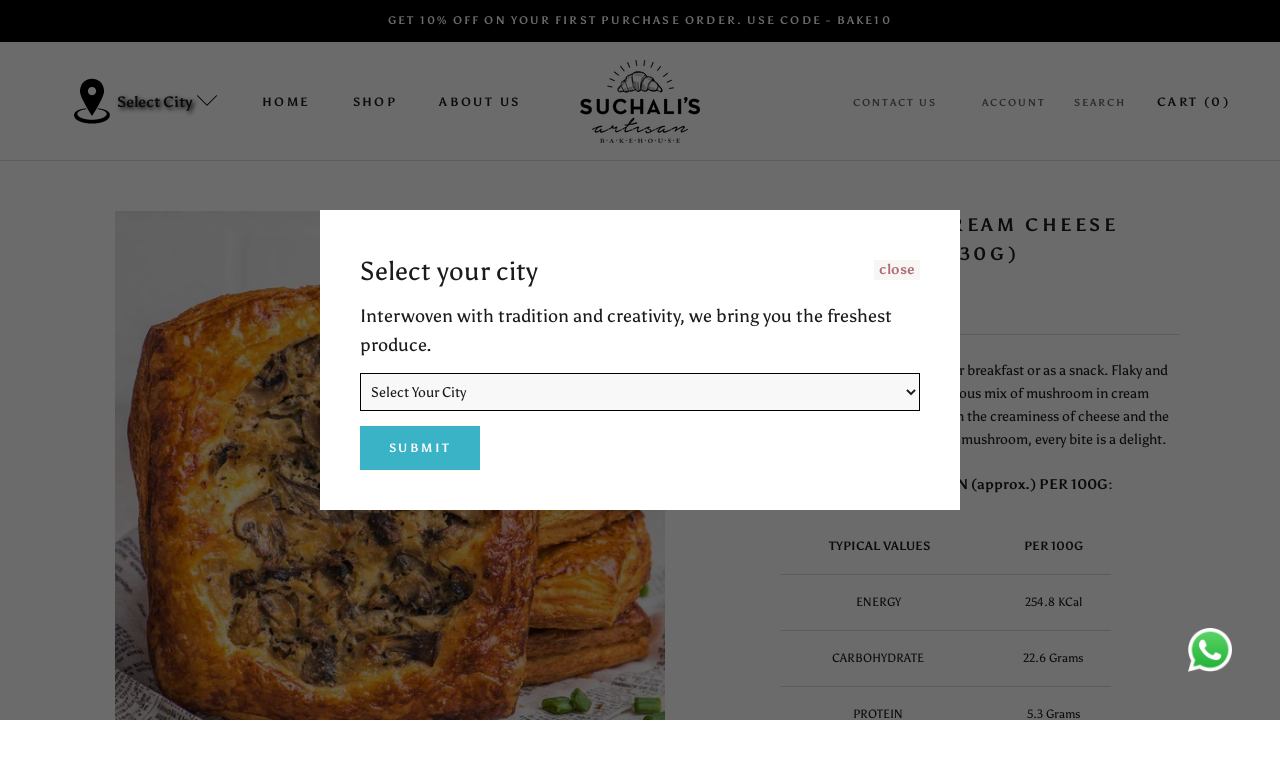

--- FILE ---
content_type: text/html; charset=utf-8
request_url: https://suchalisartisanbakehouse.com/collections/croissants-mumbai/products/mushroom-cream-cheese-croisstata
body_size: 31659
content:
<!doctype html>

<html class="no-js" lang="en">
   <!--=========================================Header=========================================-->
<!-- Global Site Tag (gtag.js) - Google AdWords: 672196158 -->
<script async src="https://www.googletagmanager.com/gtag/js?id=AW-672196158"></script>
<script>
  window.dataLayer = window.dataLayer || [];
  function gtag(){dataLayer.push(arguments);}
  gtag('js', new Date());
  gtag('config', 'AW-672196158', {'send_page_view': false});
</script>
  <head>
    <meta charset="utf-8"> 
    <meta http-equiv="X-UA-Compatible" content="IE=edge,chrome=1">
    <meta name="viewport" content="width=device-width, initial-scale=1.0, height=device-height, minimum-scale=1.0, maximum-scale=1.0">
    <meta name="theme-color" content="">
    <title>
      MUSHROOM CREAM CHEESE CROISSTATA (130g)
    </title><meta name="description" content="A savoury croissant perfect for breakfast or as a snack. Flaky and crisp outer filled with a delicious mix of mushroom in cream cheese and thyme sauce. With the creaminess of cheese and the herby goodness of thyme and mushroom, every bite is a delight. NUTRITION INFORMATION (approx.) PER 100G:  TYPICAL VALUES PER 100G "><link rel="canonical" href="https://suchalisartisanbakehouse.com/products/mushroom-cream-cheese-croisstata"><link rel="shortcut icon" href="//suchalisartisanbakehouse.com/cdn/shop/files/Suchalis_Logo_3x_afe99a50-dab1-4028-9cb5-7e0e3100609f_96x.png?v=1630590478" type="image/png"><meta property="og:type" content="product">
  <meta property="og:title" content="MUSHROOM CREAM CHEESE CROISSTATA (130g)"><meta property="og:image" content="http://suchalisartisanbakehouse.com/cdn/shop/products/MCC.jpg?v=1619692854">
    <meta property="og:image:secure_url" content="https://suchalisartisanbakehouse.com/cdn/shop/products/MCC.jpg?v=1619692854">
    <meta property="og:image:width" content="1000">
    <meta property="og:image:height" content="1000"><meta property="product:price:amount" content="220.00">
  <meta property="product:price:currency" content="INR"><meta property="og:description" content="A savoury croissant perfect for breakfast or as a snack. Flaky and crisp outer filled with a delicious mix of mushroom in cream cheese and thyme sauce. With the creaminess of cheese and the herby goodness of thyme and mushroom, every bite is a delight. NUTRITION INFORMATION (approx.) PER 100G:  TYPICAL VALUES PER 100G "><meta property="og:url" content="https://suchalisartisanbakehouse.com/products/mushroom-cream-cheese-croisstata">
<meta property="og:site_name" content="Suchali&#39;s Artisan Bakehouse"><meta name="twitter:card" content="summary"><meta name="twitter:title" content="MUSHROOM CREAM CHEESE CROISSTATA (130g)">
  <meta name="twitter:description" content="A savoury croissant perfect for breakfast or as a snack. Flaky and crisp outer filled with a delicious mix of mushroom in cream cheese and thyme sauce. With the creaminess of cheese and the herby goodness of thyme and mushroom, every bite is a delight. 
NUTRITION INFORMATION (approx.) PER 100G:



 TYPICAL VALUES

PER 100G


ENERGY
254.8 KCal



CARBOHYDRATE
22.6 Grams



PROTEIN
5.3 Grams



FATS
15.8 Grams




 
Images are for illustration purposes only. The above prices/weights are per unit.">
  <meta name="twitter:image" content="https://suchalisartisanbakehouse.com/cdn/shop/products/MCC_600x600_crop_center.jpg?v=1619692854">
    <style>
  @font-face {
  font-family: Asul;
  font-weight: 700;
  font-style: normal;
  font-display: fallback;
  src: url("//suchalisartisanbakehouse.com/cdn/fonts/asul/asul_n7.1ce81e866ff8ed9910cd2de5c7e0903f60f91e77.woff2") format("woff2"),
       url("//suchalisartisanbakehouse.com/cdn/fonts/asul/asul_n7.a51de712305c01e28e5f167ab71969983e78b55b.woff") format("woff");
}

  @font-face {
  font-family: Asul;
  font-weight: 400;
  font-style: normal;
  font-display: fallback;
  src: url("//suchalisartisanbakehouse.com/cdn/fonts/asul/asul_n4.814c5323104eaec8052c156ea81d27e4cc2ecc89.woff2") format("woff2"),
       url("//suchalisartisanbakehouse.com/cdn/fonts/asul/asul_n4.fad4580d0c2a0762bf2eec95df0ca1bba03e7345.woff") format("woff");
}


  @font-face {
  font-family: Asul;
  font-weight: 700;
  font-style: normal;
  font-display: fallback;
  src: url("//suchalisartisanbakehouse.com/cdn/fonts/asul/asul_n7.1ce81e866ff8ed9910cd2de5c7e0903f60f91e77.woff2") format("woff2"),
       url("//suchalisartisanbakehouse.com/cdn/fonts/asul/asul_n7.a51de712305c01e28e5f167ab71969983e78b55b.woff") format("woff");
}

  
  

  :root {
    --heading-font-family : Asul, serif;
    --heading-font-weight : 700;
    --heading-font-style  : normal;

    --text-font-family : Asul, serif;
    --text-font-weight : 400;
    --text-font-style  : normal;

    --base-text-font-size   : 14px;
    --default-text-font-size: 14px;--background          : #ffffff;
    --background-rgb      : 255, 255, 255;
    --light-background    : #ffffff;
    --light-background-rgb: 255, 255, 255;
    --heading-color       : #1c1b1b;
    --text-color          : #1c1b1b;
    --text-color-rgb      : 28, 27, 27;
    --text-color-light    : #6a6a6a;
    --text-color-light-rgb: 106, 106, 106;
    --link-color          : #6a6a6a;
    --link-color-rgb      : 106, 106, 106;
    --border-color        : #dddddd;
    --border-color-rgb    : 221, 221, 221;

    --button-background    : #1c1b1b;
    --button-background-rgb: 28, 27, 27;
    --button-text-color    : #ffffff;

    --header-background       : #ffffff;
    --header-heading-color    : #1c1b1b;
    --header-light-text-color : #6a6a6a;
    --header-border-color     : #dddddd;

    --footer-background    : #ffffff;
    --footer-text-color    : #6a6a6a;
    --footer-heading-color : #1c1b1b;
    --footer-border-color  : #e9e9e9;

    --navigation-background      : #1c1b1b;
    --navigation-background-rgb  : 28, 27, 27;
    --navigation-text-color      : #ffffff;
    --navigation-text-color-light: rgba(255, 255, 255, 0.5);
    --navigation-border-color    : rgba(255, 255, 255, 0.25);

    --newsletter-popup-background     : #1c1b1b;
    --newsletter-popup-text-color     : #ffffff;
    --newsletter-popup-text-color-rgb : 255, 255, 255;

    --secondary-elements-background       : #1c1b1b;
    --secondary-elements-background-rgb   : 28, 27, 27;
    --secondary-elements-text-color       : #ffffff;
    --secondary-elements-text-color-light : rgba(255, 255, 255, 0.5);
    --secondary-elements-border-color     : rgba(255, 255, 255, 0.25);

    --product-sale-price-color    : #f94c43;
    --product-sale-price-color-rgb: 249, 76, 67;

    /* Products */

    --horizontal-spacing-four-products-per-row: 20px;
        --horizontal-spacing-two-products-per-row : 20px;

    --vertical-spacing-four-products-per-row: 40px;
        --vertical-spacing-two-products-per-row : 50px;

    /* Animation */
    --drawer-transition-timing: cubic-bezier(0.645, 0.045, 0.355, 1);
    --header-base-height: 80px; /* We set a default for browsers that do not support CSS variables */

    /* Cursors */
    --cursor-zoom-in-svg    : url(//suchalisartisanbakehouse.com/cdn/shop/t/44/assets/cursor-zoom-in.svg?v=170532930330058140181765952280);
    --cursor-zoom-in-2x-svg : url(//suchalisartisanbakehouse.com/cdn/shop/t/44/assets/cursor-zoom-in-2x.svg?v=56685658183649387561765952280);
  }
</style>

<script>
  // IE11 does not have support for CSS variables, so we have to polyfill them
  if (!(((window || {}).CSS || {}).supports && window.CSS.supports('(--a: 0)'))) {
    const script = document.createElement('script');
    script.type = 'text/javascript';
    script.src = 'https://cdn.jsdelivr.net/npm/css-vars-ponyfill@2';
    script.onload = function() {
      cssVars({});
    };

    document.getElementsByTagName('head')[0].appendChild(script);
  }
</script>

    <script>window.performance && window.performance.mark && window.performance.mark('shopify.content_for_header.start');</script><meta name="google-site-verification" content="84X_cxnrM68AR1rR65-09N5-Osc6_KEzlp58abGn584">
<meta name="google-site-verification" content="HUTCQMPxjmBWxgcU1RPsVcKOj3eZ_BFEnbwMUhNVNhw">
<meta id="shopify-digital-wallet" name="shopify-digital-wallet" content="/55958110389/digital_wallets/dialog">
<link rel="alternate" type="application/json+oembed" href="https://suchalisartisanbakehouse.com/products/mushroom-cream-cheese-croisstata.oembed">
<script async="async" src="/checkouts/internal/preloads.js?locale=en-IN"></script>
<script id="shopify-features" type="application/json">{"accessToken":"c53c3aca5e0d39da9c917faa056efa7f","betas":["rich-media-storefront-analytics"],"domain":"suchalisartisanbakehouse.com","predictiveSearch":true,"shopId":55958110389,"locale":"en"}</script>
<script>var Shopify = Shopify || {};
Shopify.shop = "suchalis-bakehouse.myshopify.com";
Shopify.locale = "en";
Shopify.currency = {"active":"INR","rate":"1.0"};
Shopify.country = "IN";
Shopify.theme = {"name":"Copy of Christmas2025","id":153699221735,"schema_name":"Prestige","schema_version":"6.0.0","theme_store_id":null,"role":"main"};
Shopify.theme.handle = "null";
Shopify.theme.style = {"id":null,"handle":null};
Shopify.cdnHost = "suchalisartisanbakehouse.com/cdn";
Shopify.routes = Shopify.routes || {};
Shopify.routes.root = "/";</script>
<script type="module">!function(o){(o.Shopify=o.Shopify||{}).modules=!0}(window);</script>
<script>!function(o){function n(){var o=[];function n(){o.push(Array.prototype.slice.apply(arguments))}return n.q=o,n}var t=o.Shopify=o.Shopify||{};t.loadFeatures=n(),t.autoloadFeatures=n()}(window);</script>
<script id="shop-js-analytics" type="application/json">{"pageType":"product"}</script>
<script defer="defer" async type="module" src="//suchalisartisanbakehouse.com/cdn/shopifycloud/shop-js/modules/v2/client.init-shop-cart-sync_IZsNAliE.en.esm.js"></script>
<script defer="defer" async type="module" src="//suchalisartisanbakehouse.com/cdn/shopifycloud/shop-js/modules/v2/chunk.common_0OUaOowp.esm.js"></script>
<script type="module">
  await import("//suchalisartisanbakehouse.com/cdn/shopifycloud/shop-js/modules/v2/client.init-shop-cart-sync_IZsNAliE.en.esm.js");
await import("//suchalisartisanbakehouse.com/cdn/shopifycloud/shop-js/modules/v2/chunk.common_0OUaOowp.esm.js");

  window.Shopify.SignInWithShop?.initShopCartSync?.({"fedCMEnabled":true,"windoidEnabled":true});

</script>
<script>(function() {
  var isLoaded = false;
  function asyncLoad() {
    if (isLoaded) return;
    isLoaded = true;
    var urls = ["https:\/\/acdn.goldendev.win\/shopify\/add-to-cart\/js\/add-to-cart.js?shop=suchalis-bakehouse.myshopify.com"];
    for (var i = 0; i < urls.length; i++) {
      var s = document.createElement('script');
      s.type = 'text/javascript';
      s.async = true;
      s.src = urls[i];
      var x = document.getElementsByTagName('script')[0];
      x.parentNode.insertBefore(s, x);
    }
  };
  if(window.attachEvent) {
    window.attachEvent('onload', asyncLoad);
  } else {
    window.addEventListener('load', asyncLoad, false);
  }
})();</script>
<script id="__st">var __st={"a":55958110389,"offset":19800,"reqid":"0886920a-aad6-4229-bcac-c34c7579395e-1768361583","pageurl":"suchalisartisanbakehouse.com\/collections\/croissants-mumbai\/products\/mushroom-cream-cheese-croisstata","u":"2602a72a3e48","p":"product","rtyp":"product","rid":6629634769077};</script>
<script>window.ShopifyPaypalV4VisibilityTracking = true;</script>
<script id="captcha-bootstrap">!function(){'use strict';const t='contact',e='account',n='new_comment',o=[[t,t],['blogs',n],['comments',n],[t,'customer']],c=[[e,'customer_login'],[e,'guest_login'],[e,'recover_customer_password'],[e,'create_customer']],r=t=>t.map((([t,e])=>`form[action*='/${t}']:not([data-nocaptcha='true']) input[name='form_type'][value='${e}']`)).join(','),a=t=>()=>t?[...document.querySelectorAll(t)].map((t=>t.form)):[];function s(){const t=[...o],e=r(t);return a(e)}const i='password',u='form_key',d=['recaptcha-v3-token','g-recaptcha-response','h-captcha-response',i],f=()=>{try{return window.sessionStorage}catch{return}},m='__shopify_v',_=t=>t.elements[u];function p(t,e,n=!1){try{const o=window.sessionStorage,c=JSON.parse(o.getItem(e)),{data:r}=function(t){const{data:e,action:n}=t;return t[m]||n?{data:e,action:n}:{data:t,action:n}}(c);for(const[e,n]of Object.entries(r))t.elements[e]&&(t.elements[e].value=n);n&&o.removeItem(e)}catch(o){console.error('form repopulation failed',{error:o})}}const l='form_type',E='cptcha';function T(t){t.dataset[E]=!0}const w=window,h=w.document,L='Shopify',v='ce_forms',y='captcha';let A=!1;((t,e)=>{const n=(g='f06e6c50-85a8-45c8-87d0-21a2b65856fe',I='https://cdn.shopify.com/shopifycloud/storefront-forms-hcaptcha/ce_storefront_forms_captcha_hcaptcha.v1.5.2.iife.js',D={infoText:'Protected by hCaptcha',privacyText:'Privacy',termsText:'Terms'},(t,e,n)=>{const o=w[L][v],c=o.bindForm;if(c)return c(t,g,e,D).then(n);var r;o.q.push([[t,g,e,D],n]),r=I,A||(h.body.append(Object.assign(h.createElement('script'),{id:'captcha-provider',async:!0,src:r})),A=!0)});var g,I,D;w[L]=w[L]||{},w[L][v]=w[L][v]||{},w[L][v].q=[],w[L][y]=w[L][y]||{},w[L][y].protect=function(t,e){n(t,void 0,e),T(t)},Object.freeze(w[L][y]),function(t,e,n,w,h,L){const[v,y,A,g]=function(t,e,n){const i=e?o:[],u=t?c:[],d=[...i,...u],f=r(d),m=r(i),_=r(d.filter((([t,e])=>n.includes(e))));return[a(f),a(m),a(_),s()]}(w,h,L),I=t=>{const e=t.target;return e instanceof HTMLFormElement?e:e&&e.form},D=t=>v().includes(t);t.addEventListener('submit',(t=>{const e=I(t);if(!e)return;const n=D(e)&&!e.dataset.hcaptchaBound&&!e.dataset.recaptchaBound,o=_(e),c=g().includes(e)&&(!o||!o.value);(n||c)&&t.preventDefault(),c&&!n&&(function(t){try{if(!f())return;!function(t){const e=f();if(!e)return;const n=_(t);if(!n)return;const o=n.value;o&&e.removeItem(o)}(t);const e=Array.from(Array(32),(()=>Math.random().toString(36)[2])).join('');!function(t,e){_(t)||t.append(Object.assign(document.createElement('input'),{type:'hidden',name:u})),t.elements[u].value=e}(t,e),function(t,e){const n=f();if(!n)return;const o=[...t.querySelectorAll(`input[type='${i}']`)].map((({name:t})=>t)),c=[...d,...o],r={};for(const[a,s]of new FormData(t).entries())c.includes(a)||(r[a]=s);n.setItem(e,JSON.stringify({[m]:1,action:t.action,data:r}))}(t,e)}catch(e){console.error('failed to persist form',e)}}(e),e.submit())}));const S=(t,e)=>{t&&!t.dataset[E]&&(n(t,e.some((e=>e===t))),T(t))};for(const o of['focusin','change'])t.addEventListener(o,(t=>{const e=I(t);D(e)&&S(e,y())}));const B=e.get('form_key'),M=e.get(l),P=B&&M;t.addEventListener('DOMContentLoaded',(()=>{const t=y();if(P)for(const e of t)e.elements[l].value===M&&p(e,B);[...new Set([...A(),...v().filter((t=>'true'===t.dataset.shopifyCaptcha))])].forEach((e=>S(e,t)))}))}(h,new URLSearchParams(w.location.search),n,t,e,['guest_login'])})(!0,!0)}();</script>
<script integrity="sha256-4kQ18oKyAcykRKYeNunJcIwy7WH5gtpwJnB7kiuLZ1E=" data-source-attribution="shopify.loadfeatures" defer="defer" src="//suchalisartisanbakehouse.com/cdn/shopifycloud/storefront/assets/storefront/load_feature-a0a9edcb.js" crossorigin="anonymous"></script>
<script data-source-attribution="shopify.dynamic_checkout.dynamic.init">var Shopify=Shopify||{};Shopify.PaymentButton=Shopify.PaymentButton||{isStorefrontPortableWallets:!0,init:function(){window.Shopify.PaymentButton.init=function(){};var t=document.createElement("script");t.src="https://suchalisartisanbakehouse.com/cdn/shopifycloud/portable-wallets/latest/portable-wallets.en.js",t.type="module",document.head.appendChild(t)}};
</script>
<script data-source-attribution="shopify.dynamic_checkout.buyer_consent">
  function portableWalletsHideBuyerConsent(e){var t=document.getElementById("shopify-buyer-consent"),n=document.getElementById("shopify-subscription-policy-button");t&&n&&(t.classList.add("hidden"),t.setAttribute("aria-hidden","true"),n.removeEventListener("click",e))}function portableWalletsShowBuyerConsent(e){var t=document.getElementById("shopify-buyer-consent"),n=document.getElementById("shopify-subscription-policy-button");t&&n&&(t.classList.remove("hidden"),t.removeAttribute("aria-hidden"),n.addEventListener("click",e))}window.Shopify?.PaymentButton&&(window.Shopify.PaymentButton.hideBuyerConsent=portableWalletsHideBuyerConsent,window.Shopify.PaymentButton.showBuyerConsent=portableWalletsShowBuyerConsent);
</script>
<script data-source-attribution="shopify.dynamic_checkout.cart.bootstrap">document.addEventListener("DOMContentLoaded",(function(){function t(){return document.querySelector("shopify-accelerated-checkout-cart, shopify-accelerated-checkout")}if(t())Shopify.PaymentButton.init();else{new MutationObserver((function(e,n){t()&&(Shopify.PaymentButton.init(),n.disconnect())})).observe(document.body,{childList:!0,subtree:!0})}}));
</script>

<script>window.performance && window.performance.mark && window.performance.mark('shopify.content_for_header.end');</script>
 <!-- Google Tag Manager -->
<script>(function(w,d,s,l,i){w[l]=w[l]||[];w[l].push({'gtm.start':
new Date().getTime(),event:'gtm.js'});var f=d.getElementsByTagName(s)[0],
j=d.createElement(s),dl=l!='dataLayer'?'&l='+l:'';j.async=true;j.src=
'https://www.googletagmanager.com/gtm.js?id='+i+dl;f.parentNode.insertBefore(j,f);
})(window,document,'script','dataLayer','GTM-56B98BR');</script>
<!-- End Google Tag Manager -->
    <link rel="stylesheet" href="//suchalisartisanbakehouse.com/cdn/shop/t/44/assets/theme.css?v=138571224979949370581765952280">
    <link rel="stylesheet" href="//suchalisartisanbakehouse.com/cdn/shop/t/44/assets/freshdesk.css?v=92777514052689725471765952280">
    <link rel="stylesheet" href="//suchalisartisanbakehouse.com/cdn/shop/t/44/assets/faqs.css?v=121068912426029245761765952280">
 <script src="//ajax.googleapis.com/ajax/libs/jquery/2.2.3/jquery.min.js" type="text/javascript"></script>
    <script>// This allows to expose several variables to the global scope, to be used in scripts
      window.theme = {
        pageType: "product",
        moneyFormat: "Rs. {{amount}}",
        moneyWithCurrencyFormat: "Rs. {{amount}}",
        productImageSize: "square",
        searchMode: "product",
        showPageTransition: false,
        showElementStaggering: false,
        showImageZooming: true
      };

      window.routes = {
        rootUrl: "\/",
        rootUrlWithoutSlash: '',
        cartUrl: "\/cart",
        cartAddUrl: "\/cart\/add",
        cartChangeUrl: "\/cart\/change",
        searchUrl: "\/search",
        productRecommendationsUrl: "\/recommendations\/products"
      };

      window.languages = {
        cartAddNote: "Click to add note",
        cartEditNote: "Click to edit note",
        productImageLoadingError: "This image could not be loaded. Please try to reload the page.",
        productFormAddToCart: "Add to cart",
        productFormUnavailable: "Unavailable",
        productFormSoldOut: "Sold Out",
        shippingEstimatorOneResult: "1 option available:",
        shippingEstimatorMoreResults: "{{count}} options available:",
        shippingEstimatorNoResults: "No shipping could be found"
      };

      window.lazySizesConfig = {
        loadHidden: false,
        hFac: 0.5,
        expFactor: 2,
        ricTimeout: 150,
        lazyClass: 'Image--lazyLoad',
        loadingClass: 'Image--lazyLoading',
        loadedClass: 'Image--lazyLoaded'
      };

      document.documentElement.className = document.documentElement.className.replace('no-js', 'js');
      document.documentElement.style.setProperty('--window-height', window.innerHeight + 'px');

      // We do a quick detection of some features (we could use Modernizr but for so little...)
      (function() {
        document.documentElement.className += ((window.CSS && window.CSS.supports('(position: sticky) or (position: -webkit-sticky)')) ? ' supports-sticky' : ' no-supports-sticky');
        document.documentElement.className += (window.matchMedia('(-moz-touch-enabled: 1), (hover: none)')).matches ? ' no-supports-hover' : ' supports-hover';
      }());
    </script>

    <script src="//suchalisartisanbakehouse.com/cdn/shop/t/44/assets/lazysizes.min.js?v=174358363404432586981765952280" async></script><script src="https://polyfill-fastly.net/v3/polyfill.min.js?unknown=polyfill&features=fetch,Element.prototype.closest,Element.prototype.remove,Element.prototype.classList,Array.prototype.includes,Array.prototype.fill,Object.assign,CustomEvent,IntersectionObserver,IntersectionObserverEntry,URL" defer></script>
    <script type="text/javascript" src="https://s3.amazonaws.com/assets.freshdesk.com/widget/freshwidget.js" defer></script>
    <script src="//suchalisartisanbakehouse.com/cdn/shop/t/44/assets/libs.min.js?v=26178543184394469741765952280" defer></script>
    <script src="//suchalisartisanbakehouse.com/cdn/shop/t/44/assets/theme.min.js?v=159976158040161064131765952280" defer></script>
    <script src="//suchalisartisanbakehouse.com/cdn/shop/t/44/assets/custom.js?v=179794598463662835641765952280" defer></script>
    <script src="//suchalisartisanbakehouse.com/cdn/shop/t/44/assets/faqs.js?v=72409180370381738821765952280" defer></script>

    <script>
      (function () {
        window.onpageshow = function() {
          if (window.theme.showPageTransition) {
            var pageTransition = document.querySelector('.PageTransition');

            if (pageTransition) {
              pageTransition.style.visibility = 'visible';
              pageTransition.style.opacity = '0';
            }
          }

          // When the page is loaded from the cache, we have to reload the cart content
          document.documentElement.dispatchEvent(new CustomEvent('cart:refresh', {
            bubbles: true
          }));
        };
      })();
    </script>

    
  <script type="application/ld+json">
  {
    "@context": "http://schema.org",
    "@type": "Product",
    "offers": [{
          "@type": "Offer",
          "name": "Default Title",
          "availability":"https://schema.org/InStock",
          "price": 220.0,
          "priceCurrency": "INR",
          "priceValidUntil": "2026-01-24","url": "/products/mushroom-cream-cheese-croisstata?variant=39646095245493"
        }
],
    "brand": {
      "name": "Suchalis Artisan Bakehouse"
    },
    "name": "MUSHROOM CREAM CHEESE CROISSTATA (130g)",
    "description": "A savoury croissant perfect for breakfast or as a snack. Flaky and crisp outer filled with a delicious mix of mushroom in cream cheese and thyme sauce. With the creaminess of cheese and the herby goodness of thyme and mushroom, every bite is a delight. \nNUTRITION INFORMATION (approx.) PER 100G:\n\n\n\n TYPICAL VALUES\n\nPER 100G\n\n\nENERGY\n254.8 KCal\n\n\n\nCARBOHYDRATE\n22.6 Grams\n\n\n\nPROTEIN\n5.3 Grams\n\n\n\nFATS\n15.8 Grams\n\n\n\n\n \nImages are for illustration purposes only. The above prices\/weights are per unit.",
    "category": "Savouries",
    "url": "/products/mushroom-cream-cheese-croisstata",
    "sku": "",
    "image": {
      "@type": "ImageObject",
      "url": "https://suchalisartisanbakehouse.com/cdn/shop/products/MCC_1024x.jpg?v=1619692854",
      "image": "https://suchalisartisanbakehouse.com/cdn/shop/products/MCC_1024x.jpg?v=1619692854",
      "name": "MUSHROOM CREAM CHEESE CROISSTATA - Suchalis Artisan Bakehouse",
      "width": "1024",
      "height": "1024"
    }
  }
  </script>



  <script type="application/ld+json">
  {
    "@context": "http://schema.org",
    "@type": "BreadcrumbList",
  "itemListElement": [{
      "@type": "ListItem",
      "position": 1,
      "name": "Translation missing: en.general.breadcrumb.home",
      "item": "https://suchalisartisanbakehouse.com"
    },{
          "@type": "ListItem",
          "position": 2,
          "name": "CROISSANTS Mumbai",
          "item": "https://suchalisartisanbakehouse.com/collections/croissants-mumbai"
        }, {
          "@type": "ListItem",
          "position": 3,
          "name": "MUSHROOM CREAM CHEESE CROISSTATA (130g)",
          "item": "https://suchalisartisanbakehouse.com/collections/croissants-mumbai/products/mushroom-cream-cheese-croisstata"
        }]
  }
  </script>

  
                            <script src="//suchalisartisanbakehouse.com/cdn/shop/t/44/assets/bss-file-configdata.js?v=167482645456909127851765952280" type="text/javascript"></script> <script src="//suchalisartisanbakehouse.com/cdn/shop/t/44/assets/bss-file-configdata-banner.js?v=151034973688681356691765952280" type="text/javascript"></script> <script src="//suchalisartisanbakehouse.com/cdn/shop/t/44/assets/bss-file-configdata-popup.js?v=173992696638277510541765952280" type="text/javascript"></script><script>
                if (typeof BSS_PL == 'undefined') {
                    var BSS_PL = {};
                }
                var bssPlApiServer = "https://product-labels-pro.bsscommerce.com";
                BSS_PL.customerTags = 'null';
                BSS_PL.customerId = 'null';
                BSS_PL.configData = configDatas;
                BSS_PL.configDataBanner = configDataBanners ? configDataBanners : [];
                BSS_PL.configDataPopup = configDataPopups ? configDataPopups : [];
                BSS_PL.storeId = 9282;
                BSS_PL.currentPlan = "five_usd";
                BSS_PL.storeIdCustomOld = "10678";
                BSS_PL.storeIdOldWIthPriority = "12200";
                BSS_PL.apiServerProduction = "https://product-labels-pro.bsscommerce.com";
                
                BSS_PL.integration = {"laiReview":{"status":0,"config":[]}}
                BSS_PL.settingsData = {}
                </script>
            <style>
.homepage-slideshow .slick-slide .bss_pl_img {
    visibility: hidden !important;
},
.shopify-section .CollectionList .bss_pl_img {
    visibility: hidden !important;
}              
</style>
                    
                    <!-- BEGIN app block: shopify://apps/ta-labels-badges/blocks/bss-pl-config-data/91bfe765-b604-49a1-805e-3599fa600b24 --><script
    id='bss-pl-config-data'
>
	let TAE_StoreId = "9282";
	if (typeof BSS_PL == 'undefined' || TAE_StoreId !== "") {
  		var BSS_PL = {};
		BSS_PL.storeId = 9282;
		BSS_PL.currentPlan = "five_usd";
		BSS_PL.apiServerProduction = "https://product-labels.tech-arms.io";
		BSS_PL.publicAccessToken = "3d1979f906dc70034f6f32fe17c7f455";
		BSS_PL.customerTags = "null";
		BSS_PL.customerId = "null";
		BSS_PL.storeIdCustomOld = 10678;
		BSS_PL.storeIdOldWIthPriority = 12200;
		BSS_PL.storeIdOptimizeAppendLabel = 59637
		BSS_PL.optimizeCodeIds = null; 
		BSS_PL.extendedFeatureIds = null;
		BSS_PL.integration = {"laiReview":{"status":0,"config":[]}};
		BSS_PL.settingsData  = {};
		BSS_PL.configProductMetafields = [];
		BSS_PL.configVariantMetafields = [];
		
		BSS_PL.configData = [].concat({"id":14465,"name":"Eggless","priority":1,"enable_priority":0,"enable":1,"pages":"1,3,4,7,2,6","related_product_tag":"bss_pl_img","first_image_tags":null,"img_url":"1619161238430_Eggless-SuchalisLabel.png","public_img_url":"https://cdn.shopify.com/s/files/1/0559/5811/0389/files/1619161238430_Eggless-SuchalisLabel_f0503a62-6146-4ea1-ba23-6aebdc2dc7f6.png?v=1698477557","position":2,"apply":0,"product_type":2,"exclude_products":null,"collection_image_type":null,"product":"","variant":"","collection":"","exclude_product_ids":"","collection_image":"","inventory":0,"tags":"Preparation_EGGLESS","excludeTags":"","vendors":"","from_price":null,"to_price":null,"domain_id":9282,"locations":"","enable_allowed_countries":false,"locales":"","enable_allowed_locales":false,"enable_visibility_date":false,"from_date":null,"to_date":null,"enable_discount_range":0,"discount_type":1,"discount_from":null,"discount_to":null,"label_text":"Hello!","label_text_color":"#ffffff","label_text_background_color":{"type":"hex","value":"#ff7f50ff"},"label_text_font_size":12,"label_text_no_image":1,"label_text_in_stock":"In Stock","label_text_out_stock":"Sold out","label_shadow":{"blur":"0","h_offset":0,"v_offset":0},"label_opacity":100,"topBottom_padding":4,"border_radius":"0px 0px 0px 0px","border_style":null,"border_size":null,"border_color":null,"label_shadow_color":"#808080","label_text_style":0,"label_text_font_family":null,"label_text_font_url":null,"customer_label_preview_image":"https://cdn.shopify.com/s/files/1/0559/5811/0389/products/ww.png?v=1619692815","label_preview_image":"https://cdn.shopify.com/s/files/1/0559/5811/0389/products/ww.png?v=1619692815","label_text_enable":0,"customer_tags":"","exclude_customer_tags":"","customer_type":"allcustomers","exclude_customers":null,"label_on_image":"2","label_type":1,"badge_type":0,"custom_selector":null,"margin_top":0,"margin_bottom":0,"mobile_height_label":8,"mobile_width_label":38,"mobile_font_size_label":12,"emoji":null,"emoji_position":null,"transparent_background":null,"custom_page":null,"check_custom_page":false,"include_custom_page":null,"check_include_custom_page":false,"margin_left":0,"instock":null,"price_range_from":null,"price_range_to":null,"enable_price_range":0,"enable_product_publish":0,"customer_selected_product":null,"selected_product":null,"product_publish_from":null,"product_publish_to":null,"enable_countdown_timer":0,"option_format_countdown":0,"countdown_time":null,"option_end_countdown":0,"start_day_countdown":null,"countdown_type":1,"countdown_daily_from_time":null,"countdown_daily_to_time":null,"countdown_interval_start_time":null,"countdown_interval_length":null,"countdown_interval_break_length":null,"public_url_s3":"https://production-labels-bucket.s3.us-east-2.amazonaws.com/public/static/base/images/9282/240/1619161238430_Eggless-SuchalisLabel.png","enable_visibility_period":0,"visibility_period":1,"createdAt":"2021-04-23T07:01:06.000Z","customer_ids":"","exclude_customer_ids":"","angle":0,"toolTipText":"","label_shape":"rectangle","label_shape_type":1,"mobile_fixed_percent_label":"percentage","desktop_width_label":38,"desktop_height_label":8,"desktop_fixed_percent_label":"percentage","mobile_position":2,"desktop_label_unlimited_top":0,"desktop_label_unlimited_left":0,"mobile_label_unlimited_top":0,"mobile_label_unlimited_left":0,"mobile_margin_top":0,"mobile_margin_left":0,"mobile_config_label_enable":null,"mobile_default_config":1,"mobile_margin_bottom":0,"enable_fixed_time":0,"fixed_time":"[{\"name\":\"Sunday\",\"selected\":false,\"allDay\":false,\"timeStart\":\"00:00\",\"timeEnd\":\"23:59\",\"disabledAllDay\":true,\"disabledTime\":true},{\"name\":\"Monday\",\"selected\":false,\"allDay\":false,\"timeStart\":\"00:00\",\"timeEnd\":\"23:59\",\"disabledAllDay\":true,\"disabledTime\":true},{\"name\":\"Tuesday\",\"selected\":false,\"allDay\":false,\"timeStart\":\"00:00\",\"timeEnd\":\"23:59\",\"disabledAllDay\":true,\"disabledTime\":true},{\"name\":\"Wednesday\",\"selected\":false,\"allDay\":false,\"timeStart\":\"00:00\",\"timeEnd\":\"23:59\",\"disabledAllDay\":true,\"disabledTime\":true},{\"name\":\"Thursday\",\"selected\":false,\"allDay\":false,\"timeStart\":\"00:00\",\"timeEnd\":\"23:59\",\"disabledAllDay\":true,\"disabledTime\":true},{\"name\":\"Friday\",\"selected\":false,\"allDay\":false,\"timeStart\":\"00:00\",\"timeEnd\":\"23:59\",\"disabledAllDay\":true,\"disabledTime\":true},{\"name\":\"Saturday\",\"selected\":false,\"allDay\":false,\"timeStart\":\"00:00\",\"timeEnd\":\"23:59\",\"disabledAllDay\":true,\"disabledTime\":true}]","statusLabelHoverText":0,"labelHoverTextLink":{"url":"","is_open_in_newtab":true},"labelAltText":"","statusLabelAltText":0,"enable_badge_stock":0,"badge_stock_style":1,"badge_stock_config":null,"enable_multi_badge":null,"animation_type":0,"animation_duration":2,"animation_repeat_option":0,"animation_repeat":0,"desktop_show_badges":1,"mobile_show_badges":1,"desktop_show_labels":1,"mobile_show_labels":1,"label_text_unlimited_stock":"Unlimited Stock","img_plan_id":0,"label_badge_type":"image","deletedAt":null,"desktop_lock_aspect_ratio":false,"mobile_lock_aspect_ratio":false,"img_aspect_ratio":3.077,"preview_board_width":448,"preview_board_height":448,"set_size_on_mobile":true,"set_position_on_mobile":true,"set_margin_on_mobile":true,"from_stock":0,"to_stock":0,"condition_product_title":"{\"enable\":false,\"type\":1,\"content\":\"\"}","conditions_apply_type":"{}","public_font_url":null,"font_size_ratio":null,"group_ids":null,"metafields":null,"no_ratio_height":false,"updatedAt":"2024-09-12T08:56:04.000Z","multipleBadge":null,"translations":[],"label_id":14465,"label_text_id":14465,"bg_style":"solid"},{"id":14464,"name":"Vegan","priority":0,"enable_priority":0,"enable":1,"pages":"1,2,3,4,7","related_product_tag":null,"first_image_tags":null,"img_url":"1619160874510_Vegan-SuchalisLabel.png","public_img_url":"https://cdn.shopify.com/s/files/1/0559/5811/0389/files/1619160874510_Vegan-SuchalisLabel_cbc2d690-4fdd-430e-9212-75c60fc8826a.png?v=1698477553","position":2,"apply":0,"product_type":2,"exclude_products":null,"collection_image_type":null,"product":"","variant":"","collection":"","exclude_product_ids":"","collection_image":"","inventory":0,"tags":"Preparation_VEGAN","excludeTags":"","vendors":"","from_price":null,"to_price":null,"domain_id":9282,"locations":"","enable_allowed_countries":false,"locales":"","enable_allowed_locales":false,"enable_visibility_date":false,"from_date":null,"to_date":null,"enable_discount_range":0,"discount_type":1,"discount_from":null,"discount_to":null,"label_text":"Hello!","label_text_color":"#ffffff","label_text_background_color":{"type":"hex","value":"#ff7f50ff"},"label_text_font_size":12,"label_text_no_image":1,"label_text_in_stock":"In Stock","label_text_out_stock":"Sold out","label_shadow":{"blur":"0","h_offset":0,"v_offset":0},"label_opacity":100,"topBottom_padding":4,"border_radius":"0px 0px 0px 0px","border_style":null,"border_size":null,"border_color":null,"label_shadow_color":"#808080","label_text_style":0,"label_text_font_family":null,"label_text_font_url":null,"customer_label_preview_image":"https://cdn.shopify.com/s/files/1/0559/5811/0389/products/ww.png?v=1619692815","label_preview_image":"https://cdn.shopify.com/s/files/1/0559/5811/0389/products/ww.png?v=1619692815","label_text_enable":0,"customer_tags":"","exclude_customer_tags":"","customer_type":"allcustomers","exclude_customers":null,"label_on_image":"2","label_type":1,"badge_type":0,"custom_selector":null,"margin_top":0,"margin_bottom":0,"mobile_height_label":8,"mobile_width_label":38,"mobile_font_size_label":12,"emoji":null,"emoji_position":null,"transparent_background":null,"custom_page":null,"check_custom_page":false,"include_custom_page":null,"check_include_custom_page":false,"margin_left":0,"instock":null,"price_range_from":null,"price_range_to":null,"enable_price_range":0,"enable_product_publish":0,"customer_selected_product":null,"selected_product":null,"product_publish_from":null,"product_publish_to":null,"enable_countdown_timer":0,"option_format_countdown":0,"countdown_time":null,"option_end_countdown":0,"start_day_countdown":null,"countdown_type":1,"countdown_daily_from_time":null,"countdown_daily_to_time":null,"countdown_interval_start_time":null,"countdown_interval_length":null,"countdown_interval_break_length":null,"public_url_s3":"https://production-labels-bucket.s3.us-east-2.amazonaws.com/public/static/base/images/9282/240/1619160874510_Vegan-SuchalisLabel.png","enable_visibility_period":0,"visibility_period":1,"createdAt":"2021-04-23T06:55:26.000Z","customer_ids":"","exclude_customer_ids":"","angle":0,"toolTipText":"","label_shape":"rectangle","label_shape_type":1,"mobile_fixed_percent_label":"percentage","desktop_width_label":38,"desktop_height_label":8,"desktop_fixed_percent_label":"percentage","mobile_position":2,"desktop_label_unlimited_top":0,"desktop_label_unlimited_left":0,"mobile_label_unlimited_top":0,"mobile_label_unlimited_left":0,"mobile_margin_top":0,"mobile_margin_left":0,"mobile_config_label_enable":null,"mobile_default_config":1,"mobile_margin_bottom":0,"enable_fixed_time":0,"fixed_time":"[{\"name\":\"Sunday\",\"selected\":false,\"allDay\":false,\"timeStart\":\"00:00\",\"timeEnd\":\"23:59\",\"disabledAllDay\":true,\"disabledTime\":true},{\"name\":\"Monday\",\"selected\":false,\"allDay\":false,\"timeStart\":\"00:00\",\"timeEnd\":\"23:59\",\"disabledAllDay\":true,\"disabledTime\":true},{\"name\":\"Tuesday\",\"selected\":false,\"allDay\":false,\"timeStart\":\"00:00\",\"timeEnd\":\"23:59\",\"disabledAllDay\":true,\"disabledTime\":true},{\"name\":\"Wednesday\",\"selected\":false,\"allDay\":false,\"timeStart\":\"00:00\",\"timeEnd\":\"23:59\",\"disabledAllDay\":true,\"disabledTime\":true},{\"name\":\"Thursday\",\"selected\":false,\"allDay\":false,\"timeStart\":\"00:00\",\"timeEnd\":\"23:59\",\"disabledAllDay\":true,\"disabledTime\":true},{\"name\":\"Friday\",\"selected\":false,\"allDay\":false,\"timeStart\":\"00:00\",\"timeEnd\":\"23:59\",\"disabledAllDay\":true,\"disabledTime\":true},{\"name\":\"Saturday\",\"selected\":false,\"allDay\":false,\"timeStart\":\"00:00\",\"timeEnd\":\"23:59\",\"disabledAllDay\":true,\"disabledTime\":true}]","statusLabelHoverText":0,"labelHoverTextLink":{"url":"","is_open_in_newtab":true},"labelAltText":"","statusLabelAltText":0,"enable_badge_stock":0,"badge_stock_style":1,"badge_stock_config":null,"enable_multi_badge":null,"animation_type":0,"animation_duration":2,"animation_repeat_option":0,"animation_repeat":0,"desktop_show_badges":1,"mobile_show_badges":1,"desktop_show_labels":1,"mobile_show_labels":1,"label_text_unlimited_stock":"Unlimited Stock","img_plan_id":0,"label_badge_type":null,"deletedAt":null,"desktop_lock_aspect_ratio":false,"mobile_lock_aspect_ratio":false,"img_aspect_ratio":null,"preview_board_width":null,"preview_board_height":null,"set_size_on_mobile":true,"set_position_on_mobile":true,"set_margin_on_mobile":true,"from_stock":0,"to_stock":0,"condition_product_title":"{\"enable\":false,\"type\":1,\"content\":\"\"}","conditions_apply_type":"{}","public_font_url":null,"font_size_ratio":null,"group_ids":null,"metafields":null,"no_ratio_height":false,"updatedAt":"2023-10-28T07:19:16.000Z","multipleBadge":null,"translations":[],"label_id":14464,"label_text_id":14464,"bg_style":"solid"},{"id":14515,"name":"Non Veg","priority":0,"enable_priority":0,"enable":1,"pages":"1,2,3,4,7","related_product_tag":null,"first_image_tags":null,"img_url":"1619216512070_NonVeg-SuchalisLabel.png","public_img_url":"https://cdn.shopify.com/s/files/1/0559/5811/0389/files/1619216512070_NonVeg-SuchalisLabel_30b791ed-4e1f-4bea-be17-aa2c58e0386a.png?v=1698477562","position":2,"apply":0,"product_type":2,"exclude_products":null,"collection_image_type":null,"product":"","variant":"","collection":"","exclude_product_ids":"","collection_image":"","inventory":0,"tags":"Preparation_NON VEG","excludeTags":"","vendors":"","from_price":null,"to_price":null,"domain_id":9282,"locations":"","enable_allowed_countries":false,"locales":"","enable_allowed_locales":false,"enable_visibility_date":false,"from_date":null,"to_date":null,"enable_discount_range":0,"discount_type":1,"discount_from":null,"discount_to":null,"label_text":"Hello!","label_text_color":"#ffffff","label_text_background_color":{"type":"hex","value":"#ff7f50ff"},"label_text_font_size":12,"label_text_no_image":1,"label_text_in_stock":"In Stock","label_text_out_stock":"Sold out","label_shadow":{"blur":"0","h_offset":0,"v_offset":0},"label_opacity":100,"topBottom_padding":4,"border_radius":"0px 0px 0px 0px","border_style":null,"border_size":null,"border_color":null,"label_shadow_color":"#808080","label_text_style":0,"label_text_font_family":null,"label_text_font_url":null,"customer_label_preview_image":"https://cdn.shopify.com/s/files/1/0559/5811/0389/products/glutenfree.jpg?v=1619692814","label_preview_image":"https://cdn.shopify.com/s/files/1/0559/5811/0389/products/glutenfree.jpg?v=1619692814","label_text_enable":0,"customer_tags":"","exclude_customer_tags":"","customer_type":"allcustomers","exclude_customers":null,"label_on_image":"2","label_type":1,"badge_type":0,"custom_selector":null,"margin_top":0,"margin_bottom":0,"mobile_height_label":8,"mobile_width_label":38,"mobile_font_size_label":12,"emoji":null,"emoji_position":null,"transparent_background":null,"custom_page":null,"check_custom_page":false,"include_custom_page":null,"check_include_custom_page":false,"margin_left":0,"instock":null,"price_range_from":null,"price_range_to":null,"enable_price_range":0,"enable_product_publish":0,"customer_selected_product":null,"selected_product":null,"product_publish_from":null,"product_publish_to":null,"enable_countdown_timer":0,"option_format_countdown":0,"countdown_time":null,"option_end_countdown":0,"start_day_countdown":null,"countdown_type":1,"countdown_daily_from_time":null,"countdown_daily_to_time":null,"countdown_interval_start_time":null,"countdown_interval_length":null,"countdown_interval_break_length":null,"public_url_s3":"https://production-labels-bucket.s3.us-east-2.amazonaws.com/public/static/base/images/9282/240/1619216512070_NonVeg-SuchalisLabel.png","enable_visibility_period":0,"visibility_period":1,"createdAt":"2021-04-23T22:22:19.000Z","customer_ids":"","exclude_customer_ids":"","angle":0,"toolTipText":"","label_shape":"rectangle","label_shape_type":1,"mobile_fixed_percent_label":"percentage","desktop_width_label":38,"desktop_height_label":8,"desktop_fixed_percent_label":"percentage","mobile_position":2,"desktop_label_unlimited_top":0,"desktop_label_unlimited_left":0,"mobile_label_unlimited_top":0,"mobile_label_unlimited_left":0,"mobile_margin_top":0,"mobile_margin_left":0,"mobile_config_label_enable":null,"mobile_default_config":1,"mobile_margin_bottom":0,"enable_fixed_time":0,"fixed_time":"[{\"name\":\"Sunday\",\"selected\":false,\"allDay\":false,\"timeStart\":\"00:00\",\"timeEnd\":\"23:59\",\"disabledAllDay\":true,\"disabledTime\":true},{\"name\":\"Monday\",\"selected\":false,\"allDay\":false,\"timeStart\":\"00:00\",\"timeEnd\":\"23:59\",\"disabledAllDay\":true,\"disabledTime\":true},{\"name\":\"Tuesday\",\"selected\":false,\"allDay\":false,\"timeStart\":\"00:00\",\"timeEnd\":\"23:59\",\"disabledAllDay\":true,\"disabledTime\":true},{\"name\":\"Wednesday\",\"selected\":false,\"allDay\":false,\"timeStart\":\"00:00\",\"timeEnd\":\"23:59\",\"disabledAllDay\":true,\"disabledTime\":true},{\"name\":\"Thursday\",\"selected\":false,\"allDay\":false,\"timeStart\":\"00:00\",\"timeEnd\":\"23:59\",\"disabledAllDay\":true,\"disabledTime\":true},{\"name\":\"Friday\",\"selected\":false,\"allDay\":false,\"timeStart\":\"00:00\",\"timeEnd\":\"23:59\",\"disabledAllDay\":true,\"disabledTime\":true},{\"name\":\"Saturday\",\"selected\":false,\"allDay\":false,\"timeStart\":\"00:00\",\"timeEnd\":\"23:59\",\"disabledAllDay\":true,\"disabledTime\":true}]","statusLabelHoverText":0,"labelHoverTextLink":{"url":"","is_open_in_newtab":true},"labelAltText":"","statusLabelAltText":0,"enable_badge_stock":0,"badge_stock_style":1,"badge_stock_config":null,"enable_multi_badge":null,"animation_type":0,"animation_duration":2,"animation_repeat_option":0,"animation_repeat":0,"desktop_show_badges":1,"mobile_show_badges":1,"desktop_show_labels":1,"mobile_show_labels":1,"label_text_unlimited_stock":"Unlimited Stock","img_plan_id":0,"label_badge_type":null,"deletedAt":null,"desktop_lock_aspect_ratio":false,"mobile_lock_aspect_ratio":false,"img_aspect_ratio":null,"preview_board_width":null,"preview_board_height":null,"set_size_on_mobile":true,"set_position_on_mobile":true,"set_margin_on_mobile":true,"from_stock":0,"to_stock":0,"condition_product_title":"{\"enable\":false,\"type\":1,\"content\":\"\"}","conditions_apply_type":"{}","public_font_url":null,"font_size_ratio":null,"group_ids":null,"metafields":null,"no_ratio_height":false,"updatedAt":"2023-10-28T07:19:25.000Z","multipleBadge":null,"translations":[],"label_id":14515,"label_text_id":14515,"bg_style":"solid"},{"id":14516,"name":"Gluten Free","priority":0,"enable_priority":0,"enable":1,"pages":"1,2,3,4,7","related_product_tag":null,"first_image_tags":null,"img_url":"1619216664119_GlutenFree.png","public_img_url":"https://cdn.shopify.com/s/files/1/0559/5811/0389/files/1619216664119_GlutenFree_648baafa-9d8f-4d55-bd95-cf1e85682398.png?v=1698477566","position":2,"apply":0,"product_type":2,"exclude_products":null,"collection_image_type":null,"product":"","variant":"","collection":"","exclude_product_ids":"","collection_image":"","inventory":0,"tags":"Preparation_GLUTEN FREE","excludeTags":"","vendors":"","from_price":null,"to_price":null,"domain_id":9282,"locations":"","enable_allowed_countries":false,"locales":"","enable_allowed_locales":false,"enable_visibility_date":false,"from_date":null,"to_date":null,"enable_discount_range":0,"discount_type":1,"discount_from":null,"discount_to":null,"label_text":"Hello!","label_text_color":"#ffffff","label_text_background_color":{"type":"hex","value":"#ff7f50ff"},"label_text_font_size":12,"label_text_no_image":1,"label_text_in_stock":"In Stock","label_text_out_stock":"Sold out","label_shadow":{"blur":"0","h_offset":0,"v_offset":0},"label_opacity":100,"topBottom_padding":4,"border_radius":"0px 0px 0px 0px","border_style":null,"border_size":null,"border_color":null,"label_shadow_color":"#808080","label_text_style":0,"label_text_font_family":null,"label_text_font_url":null,"customer_label_preview_image":"https://cdn.shopify.com/s/files/1/0559/5811/0389/products/glutenfree.jpg?v=1619692814","label_preview_image":"https://cdn.shopify.com/s/files/1/0559/5811/0389/products/glutenfree.jpg?v=1619692814","label_text_enable":0,"customer_tags":"","exclude_customer_tags":"","customer_type":"allcustomers","exclude_customers":null,"label_on_image":"2","label_type":1,"badge_type":0,"custom_selector":null,"margin_top":0,"margin_bottom":0,"mobile_height_label":8,"mobile_width_label":38,"mobile_font_size_label":12,"emoji":null,"emoji_position":null,"transparent_background":null,"custom_page":null,"check_custom_page":false,"include_custom_page":null,"check_include_custom_page":false,"margin_left":0,"instock":null,"price_range_from":null,"price_range_to":null,"enable_price_range":0,"enable_product_publish":0,"customer_selected_product":null,"selected_product":null,"product_publish_from":null,"product_publish_to":null,"enable_countdown_timer":0,"option_format_countdown":0,"countdown_time":null,"option_end_countdown":0,"start_day_countdown":null,"countdown_type":1,"countdown_daily_from_time":null,"countdown_daily_to_time":null,"countdown_interval_start_time":null,"countdown_interval_length":null,"countdown_interval_break_length":null,"public_url_s3":"https://production-labels-bucket.s3.us-east-2.amazonaws.com/public/static/base/images/9282/240/1619216664119_GlutenFree.png","enable_visibility_period":0,"visibility_period":1,"createdAt":"2021-04-23T22:24:41.000Z","customer_ids":"","exclude_customer_ids":"","angle":0,"toolTipText":"","label_shape":"rectangle","label_shape_type":1,"mobile_fixed_percent_label":"percentage","desktop_width_label":38,"desktop_height_label":8,"desktop_fixed_percent_label":"percentage","mobile_position":2,"desktop_label_unlimited_top":0,"desktop_label_unlimited_left":0,"mobile_label_unlimited_top":0,"mobile_label_unlimited_left":0,"mobile_margin_top":0,"mobile_margin_left":0,"mobile_config_label_enable":null,"mobile_default_config":1,"mobile_margin_bottom":0,"enable_fixed_time":0,"fixed_time":"[{\"name\":\"Sunday\",\"selected\":false,\"allDay\":false,\"timeStart\":\"00:00\",\"timeEnd\":\"23:59\",\"disabledAllDay\":true,\"disabledTime\":true},{\"name\":\"Monday\",\"selected\":false,\"allDay\":false,\"timeStart\":\"00:00\",\"timeEnd\":\"23:59\",\"disabledAllDay\":true,\"disabledTime\":true},{\"name\":\"Tuesday\",\"selected\":false,\"allDay\":false,\"timeStart\":\"00:00\",\"timeEnd\":\"23:59\",\"disabledAllDay\":true,\"disabledTime\":true},{\"name\":\"Wednesday\",\"selected\":false,\"allDay\":false,\"timeStart\":\"00:00\",\"timeEnd\":\"23:59\",\"disabledAllDay\":true,\"disabledTime\":true},{\"name\":\"Thursday\",\"selected\":false,\"allDay\":false,\"timeStart\":\"00:00\",\"timeEnd\":\"23:59\",\"disabledAllDay\":true,\"disabledTime\":true},{\"name\":\"Friday\",\"selected\":false,\"allDay\":false,\"timeStart\":\"00:00\",\"timeEnd\":\"23:59\",\"disabledAllDay\":true,\"disabledTime\":true},{\"name\":\"Saturday\",\"selected\":false,\"allDay\":false,\"timeStart\":\"00:00\",\"timeEnd\":\"23:59\",\"disabledAllDay\":true,\"disabledTime\":true}]","statusLabelHoverText":0,"labelHoverTextLink":{"url":"","is_open_in_newtab":true},"labelAltText":"","statusLabelAltText":0,"enable_badge_stock":0,"badge_stock_style":1,"badge_stock_config":null,"enable_multi_badge":null,"animation_type":0,"animation_duration":2,"animation_repeat_option":0,"animation_repeat":0,"desktop_show_badges":1,"mobile_show_badges":1,"desktop_show_labels":1,"mobile_show_labels":1,"label_text_unlimited_stock":"Unlimited Stock","img_plan_id":0,"label_badge_type":null,"deletedAt":null,"desktop_lock_aspect_ratio":false,"mobile_lock_aspect_ratio":false,"img_aspect_ratio":null,"preview_board_width":null,"preview_board_height":null,"set_size_on_mobile":true,"set_position_on_mobile":true,"set_margin_on_mobile":true,"from_stock":0,"to_stock":0,"condition_product_title":"{\"enable\":false,\"type\":1,\"content\":\"\"}","conditions_apply_type":"{}","public_font_url":null,"font_size_ratio":null,"group_ids":null,"metafields":null,"no_ratio_height":false,"updatedAt":"2023-10-28T07:19:28.000Z","multipleBadge":null,"translations":[],"label_id":14516,"label_text_id":14516,"bg_style":"solid"},{"id":14518,"name":"Contains Egg","priority":0,"enable_priority":0,"enable":1,"pages":"1,2,3,4,7","related_product_tag":null,"first_image_tags":null,"img_url":"Contains_Egg.png","public_img_url":"https://cdn.shopify.com/s/files/1/0559/5811/0389/files/Contains_Egg_c2b43062-8ae0-4467-a919-e214f5120f4b.png?v=1698477569","position":2,"apply":0,"product_type":2,"exclude_products":null,"collection_image_type":0,"product":"","variant":"","collection":"","exclude_product_ids":"","collection_image":"","inventory":0,"tags":"Preparation_VEG (Contains Egg)","excludeTags":"","vendors":"","from_price":null,"to_price":null,"domain_id":9282,"locations":"","enable_allowed_countries":false,"locales":"","enable_allowed_locales":false,"enable_visibility_date":false,"from_date":null,"to_date":null,"enable_discount_range":0,"discount_type":1,"discount_from":null,"discount_to":null,"label_text":"Hello!","label_text_color":"#ffffff","label_text_background_color":{"type":"hex","value":"#ff7f50ff"},"label_text_font_size":12,"label_text_no_image":1,"label_text_in_stock":"In Stock","label_text_out_stock":"Sold out","label_shadow":{"blur":"0","h_offset":0,"v_offset":0},"label_opacity":100,"topBottom_padding":4,"border_radius":"0px 0px 0px 0px","border_style":null,"border_size":null,"border_color":null,"label_shadow_color":"#808080","label_text_style":0,"label_text_font_family":null,"label_text_font_url":null,"customer_label_preview_image":"https://cdn.shopify.com/s/files/1/0559/5811/0389/products/ww.png?v=1619692815","label_preview_image":"https://cdn.shopify.com/s/files/1/0559/5811/0389/products/ww.png?v=1619692815","label_text_enable":0,"customer_tags":"","exclude_customer_tags":"","customer_type":"allcustomers","exclude_customers":null,"label_on_image":"2","label_type":1,"badge_type":0,"custom_selector":null,"margin_top":0,"margin_bottom":0,"mobile_height_label":8,"mobile_width_label":38,"mobile_font_size_label":12,"emoji":null,"emoji_position":null,"transparent_background":null,"custom_page":null,"check_custom_page":false,"include_custom_page":null,"check_include_custom_page":false,"margin_left":0,"instock":null,"price_range_from":null,"price_range_to":null,"enable_price_range":0,"enable_product_publish":0,"customer_selected_product":null,"selected_product":null,"product_publish_from":null,"product_publish_to":null,"enable_countdown_timer":0,"option_format_countdown":0,"countdown_time":null,"option_end_countdown":0,"start_day_countdown":null,"countdown_type":1,"countdown_daily_from_time":null,"countdown_daily_to_time":null,"countdown_interval_start_time":null,"countdown_interval_length":null,"countdown_interval_break_length":null,"public_url_s3":"https://production-labels-bucket.s3.us-east-2.amazonaws.com/public/static/base/images/customer/9282/Contains_Egg.png","enable_visibility_period":0,"visibility_period":1,"createdAt":"2021-04-23T22:33:41.000Z","customer_ids":"","exclude_customer_ids":"","angle":0,"toolTipText":"","label_shape":"rectangle","label_shape_type":1,"mobile_fixed_percent_label":"percentage","desktop_width_label":38,"desktop_height_label":8,"desktop_fixed_percent_label":"percentage","mobile_position":2,"desktop_label_unlimited_top":0,"desktop_label_unlimited_left":0,"mobile_label_unlimited_top":0,"mobile_label_unlimited_left":0,"mobile_margin_top":0,"mobile_margin_left":0,"mobile_config_label_enable":null,"mobile_default_config":1,"mobile_margin_bottom":0,"enable_fixed_time":0,"fixed_time":"[{\"name\":\"Sunday\",\"selected\":false,\"allDay\":false,\"timeStart\":\"00:00\",\"timeEnd\":\"23:59\",\"disabledAllDay\":true,\"disabledTime\":true},{\"name\":\"Monday\",\"selected\":false,\"allDay\":false,\"timeStart\":\"00:00\",\"timeEnd\":\"23:59\",\"disabledAllDay\":true,\"disabledTime\":true},{\"name\":\"Tuesday\",\"selected\":false,\"allDay\":false,\"timeStart\":\"00:00\",\"timeEnd\":\"23:59\",\"disabledAllDay\":true,\"disabledTime\":true},{\"name\":\"Wednesday\",\"selected\":false,\"allDay\":false,\"timeStart\":\"00:00\",\"timeEnd\":\"23:59\",\"disabledAllDay\":true,\"disabledTime\":true},{\"name\":\"Thursday\",\"selected\":false,\"allDay\":false,\"timeStart\":\"00:00\",\"timeEnd\":\"23:59\",\"disabledAllDay\":true,\"disabledTime\":true},{\"name\":\"Friday\",\"selected\":false,\"allDay\":false,\"timeStart\":\"00:00\",\"timeEnd\":\"23:59\",\"disabledAllDay\":true,\"disabledTime\":true},{\"name\":\"Saturday\",\"selected\":false,\"allDay\":false,\"timeStart\":\"00:00\",\"timeEnd\":\"23:59\",\"disabledAllDay\":true,\"disabledTime\":true}]","statusLabelHoverText":0,"labelHoverTextLink":{"url":"","is_open_in_newtab":true},"labelAltText":"","statusLabelAltText":0,"enable_badge_stock":0,"badge_stock_style":1,"badge_stock_config":null,"enable_multi_badge":null,"animation_type":0,"animation_duration":2,"animation_repeat_option":0,"animation_repeat":0,"desktop_show_badges":1,"mobile_show_badges":1,"desktop_show_labels":1,"mobile_show_labels":1,"label_text_unlimited_stock":"Unlimited Stock","img_plan_id":0,"label_badge_type":"image","deletedAt":null,"desktop_lock_aspect_ratio":false,"mobile_lock_aspect_ratio":false,"img_aspect_ratio":3.086,"preview_board_width":406,"preview_board_height":406,"set_size_on_mobile":true,"set_position_on_mobile":true,"set_margin_on_mobile":true,"from_stock":0,"to_stock":0,"condition_product_title":"{\"enable\":false,\"type\":1,\"content\":\"\"}","conditions_apply_type":"{}","public_font_url":null,"font_size_ratio":null,"group_ids":null,"metafields":null,"no_ratio_height":false,"updatedAt":"2024-03-08T12:28:27.000Z","multipleBadge":null,"translations":[],"label_id":14518,"label_text_id":14518,"bg_style":"solid"},{"id":88793,"name":"Eggless hampers","priority":0,"enable_priority":0,"enable":1,"pages":"1,2,3,4,7","related_product_tag":null,"first_image_tags":null,"img_url":"Eggless-SuchalisLabel.png","public_img_url":"https://cdn.shopify.com/s/files/1/0559/5811/0389/files/Eggless-SuchalisLabel_f3395e3e-02b8-42f3-9253-3fe722b8b661.png?v=1698477578","position":2,"apply":0,"product_type":0,"exclude_products":6,"collection_image_type":0,"product":"8465678041319,8465677844711,8465676075239,8465640390887,8465681252583,8465680105703,8465679483111,8465679352039","variant":"","collection":"","exclude_product_ids":"","collection_image":"","inventory":0,"tags":"","excludeTags":"","vendors":"","from_price":null,"to_price":null,"domain_id":9282,"locations":"","enable_allowed_countries":false,"locales":"","enable_allowed_locales":false,"enable_visibility_date":false,"from_date":null,"to_date":null,"enable_discount_range":0,"discount_type":1,"discount_from":null,"discount_to":null,"label_text":"Hello!","label_text_color":"#ffffff","label_text_background_color":{"type":"hex","value":"#ff7f50ff"},"label_text_font_size":12,"label_text_no_image":1,"label_text_in_stock":"In Stock","label_text_out_stock":"Sold out","label_shadow":{"blur":"0","h_offset":0,"v_offset":0},"label_opacity":100,"topBottom_padding":4,"border_radius":"0px 0px 0px 0px","border_style":null,"border_size":null,"border_color":null,"label_shadow_color":"#808080","label_text_style":0,"label_text_font_family":null,"label_text_font_url":null,"customer_label_preview_image":"/static/adminhtml/images/sample.jpg","label_preview_image":"/static/adminhtml/images/sample.jpg","label_text_enable":0,"customer_tags":"","exclude_customer_tags":"","customer_type":"allcustomers","exclude_customers":"all_customer_tags","label_on_image":"2","label_type":1,"badge_type":0,"custom_selector":null,"margin_top":0,"margin_bottom":0,"mobile_height_label":49,"mobile_width_label":147,"mobile_font_size_label":12,"emoji":null,"emoji_position":null,"transparent_background":null,"custom_page":null,"check_custom_page":false,"include_custom_page":null,"check_include_custom_page":false,"margin_left":0,"instock":null,"price_range_from":null,"price_range_to":null,"enable_price_range":0,"enable_product_publish":0,"customer_selected_product":null,"selected_product":null,"product_publish_from":null,"product_publish_to":null,"enable_countdown_timer":0,"option_format_countdown":0,"countdown_time":null,"option_end_countdown":null,"start_day_countdown":null,"countdown_type":1,"countdown_daily_from_time":null,"countdown_daily_to_time":null,"countdown_interval_start_time":null,"countdown_interval_length":null,"countdown_interval_break_length":null,"public_url_s3":"https://production-labels-bucket.s3.us-east-2.amazonaws.com/public/static/base/images/customer/9282/Eggless-SuchalisLabel.png","enable_visibility_period":0,"visibility_period":1,"createdAt":"2023-08-16T07:09:29.000Z","customer_ids":"","exclude_customer_ids":"","angle":0,"toolTipText":"","label_shape":"rectangle","label_shape_type":1,"mobile_fixed_percent_label":"fixed","desktop_width_label":147,"desktop_height_label":41,"desktop_fixed_percent_label":"fixed","mobile_position":2,"desktop_label_unlimited_top":33,"desktop_label_unlimited_left":33,"mobile_label_unlimited_top":33,"mobile_label_unlimited_left":33,"mobile_margin_top":0,"mobile_margin_left":0,"mobile_config_label_enable":null,"mobile_default_config":1,"mobile_margin_bottom":0,"enable_fixed_time":0,"fixed_time":null,"statusLabelHoverText":0,"labelHoverTextLink":{"url":"","is_open_in_newtab":true},"labelAltText":"","statusLabelAltText":0,"enable_badge_stock":0,"badge_stock_style":1,"badge_stock_config":null,"enable_multi_badge":0,"animation_type":0,"animation_duration":2,"animation_repeat_option":0,"animation_repeat":0,"desktop_show_badges":1,"mobile_show_badges":1,"desktop_show_labels":1,"mobile_show_labels":1,"label_text_unlimited_stock":"Unlimited Stock","img_plan_id":0,"label_badge_type":"image","deletedAt":null,"desktop_lock_aspect_ratio":false,"mobile_lock_aspect_ratio":false,"img_aspect_ratio":3.086,"preview_board_width":448,"preview_board_height":481,"set_size_on_mobile":true,"set_position_on_mobile":true,"set_margin_on_mobile":true,"from_stock":0,"to_stock":0,"condition_product_title":"{\"enable\":false,\"type\":1,\"content\":\"\"}","conditions_apply_type":"{}","public_font_url":null,"font_size_ratio":null,"group_ids":null,"metafields":null,"no_ratio_height":false,"updatedAt":"2024-09-12T09:05:10.000Z","multipleBadge":null,"translations":[],"label_id":88793,"label_text_id":88793,"bg_style":"solid"},{"id":164203,"name":"Veg","priority":0,"enable_priority":0,"enable":1,"pages":"2,3,4,7","related_product_tag":null,"first_image_tags":null,"img_url":"1744438229929-684450234-1743769539023-71270253-1619216512070_Veg-SuchalisLabel.png","public_img_url":"https://cdn.shopify.com/s/files/1/0559/5811/0389/files/1744438229929-684450234-1743769539023-71270253-1619216512070_Veg-SuchalisLabel_0e15d1d6-33e9-4594-8be9-31d41a6599ef.png?v=1744438573","position":2,"apply":null,"product_type":2,"exclude_products":6,"collection_image_type":0,"product":"","variant":"","collection":"","exclude_product_ids":"","collection_image":"","inventory":0,"tags":"preparation_veg","excludeTags":"","vendors":"","from_price":null,"to_price":null,"domain_id":9282,"locations":"","enable_allowed_countries":false,"locales":"","enable_allowed_locales":false,"enable_visibility_date":false,"from_date":null,"to_date":null,"enable_discount_range":0,"discount_type":1,"discount_from":null,"discount_to":null,"label_text":"New%20arrival","label_text_color":"#ffffff","label_text_background_color":{"type":"hex","value":"#ff7f50ff"},"label_text_font_size":12,"label_text_no_image":1,"label_text_in_stock":"In Stock","label_text_out_stock":"Sold out","label_shadow":{"blur":0,"h_offset":0,"v_offset":0},"label_opacity":100,"topBottom_padding":4,"border_radius":"0px 0px 0px 0px","border_style":"none","border_size":"0","border_color":"#000000","label_shadow_color":"#808080","label_text_style":0,"label_text_font_family":null,"label_text_font_url":null,"customer_label_preview_image":"https://cdn.shopify.com/s/files/1/0559/5811/0389/products/ww.png?v=1619692815","label_preview_image":"https://cdn.shopify.com/s/files/1/0559/5811/0389/products/ww.png?v=1619692815","label_text_enable":0,"customer_tags":"","exclude_customer_tags":"","customer_type":"allcustomers","exclude_customers":"all_customer_tags","label_on_image":"2","label_type":1,"badge_type":0,"custom_selector":null,"margin_top":0,"margin_bottom":0,"mobile_height_label":25,"mobile_width_label":60,"mobile_font_size_label":12,"emoji":null,"emoji_position":null,"transparent_background":null,"custom_page":null,"check_custom_page":false,"include_custom_page":null,"check_include_custom_page":false,"margin_left":0,"instock":null,"price_range_from":null,"price_range_to":null,"enable_price_range":0,"enable_product_publish":0,"customer_selected_product":null,"selected_product":null,"product_publish_from":null,"product_publish_to":null,"enable_countdown_timer":0,"option_format_countdown":0,"countdown_time":null,"option_end_countdown":null,"start_day_countdown":null,"countdown_type":1,"countdown_daily_from_time":null,"countdown_daily_to_time":null,"countdown_interval_start_time":null,"countdown_interval_length":null,"countdown_interval_break_length":null,"public_url_s3":"https://production-labels-bucket.s3.us-east-2.amazonaws.com/public/static/base/images/customer/9282/1744438229929-684450234-1743769539023-71270253-1619216512070_Veg-SuchalisLabel.png","enable_visibility_period":0,"visibility_period":1,"createdAt":"2025-04-04T12:27:38.000Z","customer_ids":"","exclude_customer_ids":"","angle":0,"toolTipText":"","label_shape":"rectangle","label_shape_type":1,"mobile_fixed_percent_label":"fixed","desktop_width_label":60,"desktop_height_label":24,"desktop_fixed_percent_label":"fixed","mobile_position":2,"desktop_label_unlimited_top":0,"desktop_label_unlimited_left":86.6071,"mobile_label_unlimited_top":0,"mobile_label_unlimited_left":86.6071,"mobile_margin_top":0,"mobile_margin_left":0,"mobile_config_label_enable":0,"mobile_default_config":1,"mobile_margin_bottom":0,"enable_fixed_time":0,"fixed_time":null,"statusLabelHoverText":0,"labelHoverTextLink":{"url":"","is_open_in_newtab":true},"labelAltText":"","statusLabelAltText":0,"enable_badge_stock":0,"badge_stock_style":1,"badge_stock_config":null,"enable_multi_badge":0,"animation_type":0,"animation_duration":2,"animation_repeat_option":0,"animation_repeat":0,"desktop_show_badges":1,"mobile_show_badges":1,"desktop_show_labels":1,"mobile_show_labels":1,"label_text_unlimited_stock":"Unlimited Stock","img_plan_id":13,"label_badge_type":"image","deletedAt":null,"desktop_lock_aspect_ratio":false,"mobile_lock_aspect_ratio":false,"img_aspect_ratio":1.962,"preview_board_width":448,"preview_board_height":448,"set_size_on_mobile":true,"set_position_on_mobile":true,"set_margin_on_mobile":true,"from_stock":0,"to_stock":0,"condition_product_title":"{\"enabled\":false,\"type\":1,\"content\":\"\"}","conditions_apply_type":"{\"discount\":1,\"price\":1,\"inventory\":1}","public_font_url":null,"font_size_ratio":0.5,"group_ids":"[]","metafields":"{\"valueProductMetafield\":[],\"valueVariantMetafield\":[],\"matching_type\":1,\"metafield_type\":1}","no_ratio_height":true,"updatedAt":"2025-04-15T06:37:45.000Z","multipleBadge":null,"translations":[],"label_id":164203,"label_text_id":164203,"bg_style":"solid"},{"id":164828,"name":"New Weight","priority":0,"enable_priority":0,"enable":1,"pages":"2,3,4,7","related_product_tag":null,"first_image_tags":null,"img_url":"1744366614167-976364088-nowinanewsize.png","public_img_url":"https://cdn.shopify.com/s/files/1/0559/5811/0389/files/1744366614167-976364088-nowinanewsize_1580175c-1766-46ff-a950-f107c8b5e6d7.png?v=1744369188","position":5,"apply":null,"product_type":2,"exclude_products":6,"collection_image_type":0,"product":"","variant":"","collection":"","exclude_product_ids":"","collection_image":"","inventory":0,"tags":"new_weight","excludeTags":"","vendors":"","from_price":null,"to_price":null,"domain_id":9282,"locations":"","enable_allowed_countries":false,"locales":"","enable_allowed_locales":false,"enable_visibility_date":false,"from_date":null,"to_date":null,"enable_discount_range":0,"discount_type":1,"discount_from":null,"discount_to":null,"label_text":"New%20arrival","label_text_color":"#ffffff","label_text_background_color":{"type":"hex","value":"#ff7f50ff"},"label_text_font_size":12,"label_text_no_image":1,"label_text_in_stock":"In Stock","label_text_out_stock":"Sold out","label_shadow":{"blur":0,"h_offset":0,"v_offset":0},"label_opacity":100,"topBottom_padding":4,"border_radius":"0px 0px 0px 0px","border_style":"none","border_size":"0","border_color":"#000000","label_shadow_color":"#808080","label_text_style":0,"label_text_font_family":null,"label_text_font_url":null,"customer_label_preview_image":"https://cdn.shopify.com/s/files/1/0559/5811/0389/products/ww.png?v=1619692815","label_preview_image":"https://cdn.shopify.com/s/files/1/0559/5811/0389/products/ww.png?v=1619692815","label_text_enable":0,"customer_tags":"","exclude_customer_tags":"","customer_type":"allcustomers","exclude_customers":"all_customer_tags","label_on_image":"2","label_type":1,"badge_type":0,"custom_selector":null,"margin_top":0,"margin_bottom":0,"mobile_height_label":20,"mobile_width_label":90,"mobile_font_size_label":12,"emoji":null,"emoji_position":null,"transparent_background":null,"custom_page":null,"check_custom_page":false,"include_custom_page":null,"check_include_custom_page":false,"margin_left":0,"instock":null,"price_range_from":null,"price_range_to":null,"enable_price_range":0,"enable_product_publish":0,"customer_selected_product":null,"selected_product":null,"product_publish_from":null,"product_publish_to":null,"enable_countdown_timer":0,"option_format_countdown":0,"countdown_time":null,"option_end_countdown":null,"start_day_countdown":null,"countdown_type":1,"countdown_daily_from_time":null,"countdown_daily_to_time":null,"countdown_interval_start_time":null,"countdown_interval_length":null,"countdown_interval_break_length":null,"public_url_s3":"https://production-labels-bucket.s3.us-east-2.amazonaws.com/public/static/base/images/customer/9282/1744366614167-976364088-nowinanewsize.png","enable_visibility_period":0,"visibility_period":1,"createdAt":"2025-04-10T08:06:42.000Z","customer_ids":"","exclude_customer_ids":"","angle":0,"toolTipText":"","label_shape":"rectangle","label_shape_type":1,"mobile_fixed_percent_label":"fixed","desktop_width_label":130,"desktop_height_label":30,"desktop_fixed_percent_label":"fixed","mobile_position":0,"desktop_label_unlimited_top":46.6518,"desktop_label_unlimited_left":70.9821,"mobile_label_unlimited_top":0,"mobile_label_unlimited_left":0,"mobile_margin_top":0,"mobile_margin_left":0,"mobile_config_label_enable":0,"mobile_default_config":1,"mobile_margin_bottom":0,"enable_fixed_time":0,"fixed_time":null,"statusLabelHoverText":0,"labelHoverTextLink":{"url":"","is_open_in_newtab":true},"labelAltText":"New Weight","statusLabelAltText":1,"enable_badge_stock":0,"badge_stock_style":1,"badge_stock_config":null,"enable_multi_badge":0,"animation_type":0,"animation_duration":2,"animation_repeat_option":0,"animation_repeat":0,"desktop_show_badges":1,"mobile_show_badges":1,"desktop_show_labels":1,"mobile_show_labels":1,"label_text_unlimited_stock":"Unlimited Stock","img_plan_id":13,"label_badge_type":"image","deletedAt":null,"desktop_lock_aspect_ratio":true,"mobile_lock_aspect_ratio":false,"img_aspect_ratio":4.34,"preview_board_width":448,"preview_board_height":448,"set_size_on_mobile":true,"set_position_on_mobile":true,"set_margin_on_mobile":true,"from_stock":0,"to_stock":0,"condition_product_title":"{\"enabled\":false,\"type\":1,\"content\":\"\"}","conditions_apply_type":"{\"discount\":1,\"price\":1,\"inventory\":1}","public_font_url":null,"font_size_ratio":0.5,"group_ids":"[]","metafields":"{\"valueProductMetafield\":[],\"valueVariantMetafield\":[],\"matching_type\":1,\"metafield_type\":1}","no_ratio_height":true,"updatedAt":"2025-04-15T06:36:43.000Z","multipleBadge":null,"translations":[],"label_id":164828,"label_text_id":164828,"bg_style":"solid"},);

		
		BSS_PL.configDataBanner = [].concat();

		
		BSS_PL.configDataPopup = [].concat();

		
		BSS_PL.configDataLabelGroup = [].concat();
		
		
		BSS_PL.collectionID = ``;
		BSS_PL.collectionHandle = ``;
		BSS_PL.collectionTitle = ``;

		
		BSS_PL.conditionConfigData = [].concat();
	}
</script>



    <script id='fixBugForStore9282'>
		
function bssFixSupportAppendHtmlLabel($, BSS_PL, parent, page, htmlLabel) {
  let appended = false;
  if (page === "products" && $(parent).is(".AspectRatio")) {
    $(parent).append(htmlLabel); 
    appended = true; 
  }
  return appended;
}

    </script>


<style>
    
    

</style>

<script>
    function bssLoadScripts(src, callback, isDefer = false) {
        const scriptTag = document.createElement('script');
        document.head.appendChild(scriptTag);
        scriptTag.src = src;
        if (isDefer) {
            scriptTag.defer = true;
        } else {
            scriptTag.async = true;
        }
        if (callback) {
            scriptTag.addEventListener('load', function () {
                callback();
            });
        }
    }
    const scriptUrls = [
        "https://cdn.shopify.com/extensions/019ba88d-36f4-787b-a94a-b3290dae2ad3/product-label-553/assets/bss-pl-init-helper.js",
        "https://cdn.shopify.com/extensions/019ba88d-36f4-787b-a94a-b3290dae2ad3/product-label-553/assets/bss-pl-init-config-run-scripts.js",
    ];
    Promise.all(scriptUrls.map((script) => new Promise((resolve) => bssLoadScripts(script, resolve)))).then((res) => {
        console.log('BSS scripts loaded');
        window.bssScriptsLoaded = true;
    });

	function bssInitScripts() {
		if (BSS_PL.configData.length) {
			const enabledFeature = [
				{ type: 1, script: "https://cdn.shopify.com/extensions/019ba88d-36f4-787b-a94a-b3290dae2ad3/product-label-553/assets/bss-pl-init-for-label.js" },
				{ type: 2, badge: [0, 7, 8], script: "https://cdn.shopify.com/extensions/019ba88d-36f4-787b-a94a-b3290dae2ad3/product-label-553/assets/bss-pl-init-for-badge-product-name.js" },
				{ type: 2, badge: [1, 11], script: "https://cdn.shopify.com/extensions/019ba88d-36f4-787b-a94a-b3290dae2ad3/product-label-553/assets/bss-pl-init-for-badge-product-image.js" },
				{ type: 2, badge: 2, script: "https://cdn.shopify.com/extensions/019ba88d-36f4-787b-a94a-b3290dae2ad3/product-label-553/assets/bss-pl-init-for-badge-custom-selector.js" },
				{ type: 2, badge: [3, 9, 10], script: "https://cdn.shopify.com/extensions/019ba88d-36f4-787b-a94a-b3290dae2ad3/product-label-553/assets/bss-pl-init-for-badge-price.js" },
				{ type: 2, badge: 4, script: "https://cdn.shopify.com/extensions/019ba88d-36f4-787b-a94a-b3290dae2ad3/product-label-553/assets/bss-pl-init-for-badge-add-to-cart-btn.js" },
				{ type: 2, badge: 5, script: "https://cdn.shopify.com/extensions/019ba88d-36f4-787b-a94a-b3290dae2ad3/product-label-553/assets/bss-pl-init-for-badge-quantity-box.js" },
				{ type: 2, badge: 6, script: "https://cdn.shopify.com/extensions/019ba88d-36f4-787b-a94a-b3290dae2ad3/product-label-553/assets/bss-pl-init-for-badge-buy-it-now-btn.js" }
			]
				.filter(({ type, badge }) => BSS_PL.configData.some(item => item.label_type === type && (badge === undefined || (Array.isArray(badge) ? badge.includes(item.badge_type) : item.badge_type === badge))) || (type === 1 && BSS_PL.configDataLabelGroup && BSS_PL.configDataLabelGroup.length))
				.map(({ script }) => script);
				
            enabledFeature.forEach((src) => bssLoadScripts(src));

            if (enabledFeature.length) {
                const src = "https://cdn.shopify.com/extensions/019ba88d-36f4-787b-a94a-b3290dae2ad3/product-label-553/assets/bss-product-label-js.js";
                bssLoadScripts(src);
            }
        }

        if (BSS_PL.configDataBanner && BSS_PL.configDataBanner.length) {
            const src = "https://cdn.shopify.com/extensions/019ba88d-36f4-787b-a94a-b3290dae2ad3/product-label-553/assets/bss-product-label-banner.js";
            bssLoadScripts(src);
        }

        if (BSS_PL.configDataPopup && BSS_PL.configDataPopup.length) {
            const src = "https://cdn.shopify.com/extensions/019ba88d-36f4-787b-a94a-b3290dae2ad3/product-label-553/assets/bss-product-label-popup.js";
            bssLoadScripts(src);
        }

        if (window.location.search.includes('bss-pl-custom-selector')) {
            const src = "https://cdn.shopify.com/extensions/019ba88d-36f4-787b-a94a-b3290dae2ad3/product-label-553/assets/bss-product-label-custom-position.js";
            bssLoadScripts(src, null, true);
        }
    }
    bssInitScripts();
</script>


<!-- END app block --><!-- BEGIN app block: shopify://apps/add-to-cart-button/blocks/script-append/240c2684-721f-4128-8d32-4d6424731474 --><script>
	/**
	*	Add to cart script loader.
	*	version number: 4.0
	*	https://apps.shopify.com/add-to-cart
	*/
	(function(){
		var loadScript=function(a,b){var c=document.createElement("script");c.type="text/javascript",c.readyState?c.onreadystatechange=function(){("loaded"==c.readyState||"complete"==c.readyState)&&(c.onreadystatechange=null,b())}:c.onload=function(){b()},c.src=a,document.getElementsByTagName("head")[0].appendChild(c)};
		// Set variable to prevent the other loader from requesting the same resources
		window.addtc_button_app_block_loader = true;
		appendScriptUrl('suchalis-bakehouse.myshopify.com');

		// get script url and append timestamp of last change
		function appendScriptUrl(shop) {

			var timeStamp = Math.floor(Date.now() / (1000*60*1));
			var timestampUrl = 'https://www.goldendev.win/shopify/add-to-cart/shop/status/'+shop+'.js?'+timeStamp;

			loadScript(timestampUrl, function() {
				// append app script
				if (typeof addtc_settings_updated == 'undefined') {
					console.log('settings are undefined');
					addtc_settings_updated = 'default-by-script';
				}
				var scriptUrl = "https://acdn.goldendev.win/shopify/add-to-cart/js/add-to-cart-script.js?shop="+shop+"&"+addtc_settings_updated;
				loadScript(scriptUrl, function(){});
			});
		}
	})();
</script>

<!-- END app block --><!-- BEGIN app block: shopify://apps/zapiet-pickup-delivery/blocks/app-embed/5599aff0-8af1-473a-a372-ecd72a32b4d5 -->









    <style>#storePickupApp {
max-width: 350px;
  margin-right:0;
margin-left:auto;

}
.ZapietStack .ZapietStack-Item {
    min-width:0px !important;
}
#storePickupApp {
    container-name: main-div;
    container-type: inline-size;
    display: flex;
    flex-direction: column;
    font-size: 10pt;
    margin-bottom: 1.9rem;
    margin-top: 1rem;
    text-align: left;
    max-width: 350px !important;
    width: 353px;
}</style>




<script type="text/javascript">
    var zapietTranslations = {};

    window.ZapietMethods = {"shipping":{"active":false,"enabled":false,"name":"Shipping","sort":1,"status":{"condition":"price","operator":"morethan","value":0,"enabled":true,"product_conditions":{"enabled":false,"value":"Delivery Only,Pickup Only","enable":false,"property":"tags","hide_button":false}},"button":{"type":"default","default":null,"hover":"","active":null}},"delivery":{"active":true,"enabled":true,"name":"Delivery","sort":2,"status":{"condition":"price","operator":"morethan","value":0,"enabled":true,"product_conditions":{"enabled":false,"value":"Pickup Only,Shipping Only","enable":false,"property":"tags","hide_button":false}},"button":{"type":"default","default":"https:\/\/zapiet-vapor.s3.amazonaws.com\/uploads\/images\/41ec5195-a657-4021-99e4-54edaf0ea1f1.png","hover":"","active":"https:\/\/zapiet-vapor.s3.amazonaws.com\/uploads\/images\/92ac3144-c94e-4b23-a89f-1eb5f3cc10c8.png"}},"pickup":{"active":false,"enabled":false,"name":"Pickup","sort":3,"status":{"condition":"price","operator":"morethan","value":0,"enabled":true,"product_conditions":{"enabled":false,"value":"Delivery Only,Shipping Only","enable":false,"property":"tags","hide_button":false}},"button":{"type":"default","default":null,"hover":"","active":null}}}
    window.ZapietEvent = {
        listen: function(eventKey, callback) {
            if (!this.listeners) {
                this.listeners = [];
            }
            this.listeners.push({
                eventKey: eventKey,
                callback: callback
            });
        },
    };

    

    
        
        var language_settings = {"enable_app":true,"enable_geo_search_for_pickups":false,"pickup_region_filter_enabled":false,"pickup_region_filter_field":null,"currency":"INR","weight_format":"kg","pickup.enable_map":false,"delivery_validation_method":"exact_postcode_matching","base_country_name":"India","base_country_code":"IN","method_display_style":"custom","default_method_display_style":"classic","date_format":"l, F j, Y","time_format":"h:i A","week_day_start":"Sun","pickup_address_format":"<span class=\"name\"><strong>{{company_name}}</strong></span><span class=\"address\">{{address_line_1}}<br>{{city}}, {{postal_code}}</span><span class=\"distance\">{{distance}}</span>{{more_information}}","rates_enabled":true,"payment_customization_enabled":false,"distance_format":"km","enable_delivery_address_autocompletion":false,"enable_delivery_current_location":false,"enable_pickup_address_autocompletion":false,"pickup_date_picker_enabled":true,"pickup_time_picker_enabled":true,"delivery_note_enabled":false,"delivery_note_required":false,"delivery_date_picker_enabled":true,"delivery_time_picker_enabled":true,"shipping.date_picker_enabled":false,"delivery_validate_cart":false,"pickup_validate_cart":false,"gmak":"","enable_checkout_locale":true,"enable_checkout_url":true,"disable_widget_for_digital_items":false,"disable_widget_for_product_handles":"festive-radiance-diwali-special,copy-of-little-joys-sweet-treats,cookie-and-coffee-medley-1,twin-delights-goodness-box","colors":{"widget_active_background_color":null,"widget_active_border_color":null,"widget_active_icon_color":null,"widget_active_text_color":null,"widget_inactive_background_color":null,"widget_inactive_border_color":null,"widget_inactive_icon_color":null,"widget_inactive_text_color":null},"delivery_validator":{"enabled":false,"show_on_page_load":true,"sticky":true},"checkout":{"delivery":{"discount_code":null,"prepopulate_shipping_address":true,"preselect_first_available_time":false},"pickup":{"discount_code":null,"prepopulate_shipping_address":true,"customer_phone_required":false,"preselect_first_location":true,"preselect_first_available_time":true},"shipping":{"discount_code":""}},"day_name_attribute_enabled":false,"methods":{"shipping":{"active":false,"enabled":false,"name":"Shipping","sort":1,"status":{"condition":"price","operator":"morethan","value":0,"enabled":true,"product_conditions":{"enabled":false,"value":"Delivery Only,Pickup Only","enable":false,"property":"tags","hide_button":false}},"button":{"type":"default","default":null,"hover":"","active":null}},"delivery":{"active":true,"enabled":true,"name":"Delivery","sort":2,"status":{"condition":"price","operator":"morethan","value":0,"enabled":true,"product_conditions":{"enabled":false,"value":"Pickup Only,Shipping Only","enable":false,"property":"tags","hide_button":false}},"button":{"type":"default","default":"https://zapiet-vapor.s3.amazonaws.com/uploads/images/41ec5195-a657-4021-99e4-54edaf0ea1f1.png","hover":"","active":"https://zapiet-vapor.s3.amazonaws.com/uploads/images/92ac3144-c94e-4b23-a89f-1eb5f3cc10c8.png"}},"pickup":{"active":false,"enabled":false,"name":"Pickup","sort":3,"status":{"condition":"price","operator":"morethan","value":0,"enabled":true,"product_conditions":{"enabled":false,"value":"Delivery Only,Shipping Only","enable":false,"property":"tags","hide_button":false}},"button":{"type":"default","default":null,"hover":"","active":null}}},"translations":{"methods":{"shipping":"Shipping","pickup":"Pickups","delivery":"Delivery"},"calendar":{"january":"January","february":"February","march":"March","april":"April","may":"May","june":"June","july":"July","august":"August","september":"September","october":"October","november":"November","december":"December","sunday":"Sun","monday":"Mon","tuesday":"Tue","wednesday":"Wed","thursday":"Thu","friday":"Fri","saturday":"Sat","today":"","close":"","labelMonthNext":"Next month","labelMonthPrev":"Previous month","labelMonthSelect":"Select a month","labelYearSelect":"Select a year","and":"and","between":"between"},"pickup":{"checkout_button":"Checkout","location_label":"Choose a location.","could_not_find_location":"Sorry, we could not find your location.","datepicker_label":"Choose a date and time.","datepicker_placeholder":"Choose a date and time.","date_time_output":"{{DATE}} at {{TIME}}","location_placeholder":"Enter your postal code ...","filter_by_region_placeholder":"Filter by state/province","heading":"Store Pickup","note":"","max_order_total":"Maximum order value for pickup is ₹0.00","max_order_weight":"Maximum order weight for pickup is {{ weight }}","min_order_total":"Minimum order value for pickup is ₹0.00","min_order_weight":"Minimum order weight for pickup is {{ weight }}","more_information":"More information","no_date_time_selected":"Please select a date & time.","no_locations_found":"Sorry, pickup is not available for your selected items.","no_locations_region":"Sorry, pickup is not available in your region.","cart_eligibility_error":"Sorry, pickup is not available for your selected items.","opening_hours":"Opening hours","locations_found":"Please select a pickup location:","dates_not_available":"Sorry, your selected items are not currently available for pickup.","location_error":"Please select a pickup location.","checkout_error":"Please select a date and time for pickup."},"delivery":{"checkout_button":"Checkout","could_not_find_location":"Sorry, we could not find your location.","datepicker_label":"Choose a date and time.","datepicker_placeholder":"Choose a date and time.","date_time_output":"{{DATE}} between {{SLOT_START_TIME}} and {{SLOT_END_TIME}}","delivery_note_label":"Please enter delivery instructions (optional)","delivery_validator_button_label":"Go","delivery_validator_eligible_button_label":"Continue shopping","delivery_validator_eligible_content":"To start shopping just click the button below","delivery_validator_eligible_heading":"Great, we deliver to your area!","delivery_validator_error_button_label":"Continue shopping","delivery_validator_error_content":"Sorry, it looks like we have encountered an unexpected error. Please try again.","delivery_validator_error_heading":"An error occured","delivery_validator_not_eligible_button_label":"Continue shopping","delivery_validator_not_eligible_content":"You are more then welcome to continue browsing our store","delivery_validator_not_eligible_heading":"Sorry, we do not deliver to your area","delivery_validator_placeholder":"Enter your postal code ...","delivery_validator_prelude":"Do we deliver?","available":"Great! Your location is eligible for delivery.","heading":"Delivery","note":"Enter your postal code to check if you are eligible for delivery:","max_order_total":"Maximum order value for delivery is ₹0.00","max_order_weight":"Maximum order weight for delivery is {{ weight }}","min_order_total":"Minimum order value for delivery is ₹0.00","min_order_weight":"Minimum order weight for delivery is {{ weight }}","delivery_note_error":"Please enter delivery instructions","no_date_time_selected":"Please select a date & time for delivery.","cart_eligibility_error":"Sorry, delivery is not available for your selected items.","delivery_note_label_required":"Please enter delivery instructions (required)","location_placeholder":"Enter your postal code ...","not_available":"Sorry, delivery is not available in your area. Please re-check your selected delivery location","dates_not_available":"Sorry, your selected items are not currently available for delivery.","checkout_error":"Please select your preferred date and time for delivery."},"shipping":{"checkout_button":"Checkout","datepicker_placeholder":"Choose a date.","heading":"Shipping","note":"Please click the checkout button to continue.","max_order_total":"Maximum order value for shipping is ₹0.00","max_order_weight":"Maximum order weight for shipping is {{ weight }}","min_order_total":"Minimum order value for shipping is ₹0.00","min_order_weight":"Minimum order weight for shipping is {{ weight }}","cart_eligibility_error":"Sorry, shipping is not available for your selected items.","checkout_error":"Please choose a date for shipping."},"widget":{"zapiet_id_error":"There was a problem adding the Zapiet ID to your cart","attributes_error":"There was a problem adding the attributes to your cart","no_delivery_options_available":"No delivery options are available for your products","no_checkout_method_error":"Please select a delivery option"},"product_widget":{"title":"Delivery and pickup options:","pickup_at":"Pickup at {{ location }}","ready_for_collection":"Ready for collection from","on":"on","view_all_stores":"View all stores","pickup_not_available_item":"Pickup not available for this item","delivery_not_available_location":"Delivery not available for {{ postal_code }}","delivered_by":"Delivered by {{ date }}","delivered_today":"Delivered today","change":"Change","tomorrow":"tomorrow","today":"today","delivery_to":"Delivery to {{ postal_code }}","showing_options_for":"Showing options for {{ postal_code }}","modal_heading":"Select a store for pickup","modal_subheading":"Showing stores near {{ postal_code }}","show_opening_hours":"Show opening hours","hide_opening_hours":"Hide opening hours","closed":"Closed","input_placeholder":"Enter your postal code","input_button":"Check","input_error":"Add a postal code to check available delivery and pickup options.","pickup_available":"Pickup available","not_available":"Not available","select":"Select","selected":"Selected","find_a_store":"Find a store"},"shipping_language_code":"en","delivery_language_code":"en-AU","pickup_language_code":"en-CA"},"default_language":"en","region":"us-2","api_region":"api-us","enable_zapiet_id_all_items":false,"widget_restore_state_on_load":false,"draft_orders_enabled":false,"preselect_checkout_method":true,"widget_show_could_not_locate_div_error":true,"checkout_extension_enabled":false,"show_pickup_consent_checkbox":false,"show_delivery_consent_checkbox":false,"subscription_paused":false,"pickup_note_enabled":false,"pickup_note_required":false,"shipping_note_enabled":false,"shipping_note_required":false};
        zapietTranslations["en"] = language_settings.translations;
    

    function initializeZapietApp() {
        var products = [];

        

        window.ZapietCachedSettings = {
            cached_config: {"enable_app":true,"enable_geo_search_for_pickups":false,"pickup_region_filter_enabled":false,"pickup_region_filter_field":null,"currency":"INR","weight_format":"kg","pickup.enable_map":false,"delivery_validation_method":"exact_postcode_matching","base_country_name":"India","base_country_code":"IN","method_display_style":"custom","default_method_display_style":"classic","date_format":"l, F j, Y","time_format":"h:i A","week_day_start":"Sun","pickup_address_format":"<span class=\"name\"><strong>{{company_name}}</strong></span><span class=\"address\">{{address_line_1}}<br>{{city}}, {{postal_code}}</span><span class=\"distance\">{{distance}}</span>{{more_information}}","rates_enabled":true,"payment_customization_enabled":false,"distance_format":"km","enable_delivery_address_autocompletion":false,"enable_delivery_current_location":false,"enable_pickup_address_autocompletion":false,"pickup_date_picker_enabled":true,"pickup_time_picker_enabled":true,"delivery_note_enabled":false,"delivery_note_required":false,"delivery_date_picker_enabled":true,"delivery_time_picker_enabled":true,"shipping.date_picker_enabled":false,"delivery_validate_cart":false,"pickup_validate_cart":false,"gmak":"","enable_checkout_locale":true,"enable_checkout_url":true,"disable_widget_for_digital_items":false,"disable_widget_for_product_handles":"festive-radiance-diwali-special,copy-of-little-joys-sweet-treats,cookie-and-coffee-medley-1,twin-delights-goodness-box","colors":{"widget_active_background_color":null,"widget_active_border_color":null,"widget_active_icon_color":null,"widget_active_text_color":null,"widget_inactive_background_color":null,"widget_inactive_border_color":null,"widget_inactive_icon_color":null,"widget_inactive_text_color":null},"delivery_validator":{"enabled":false,"show_on_page_load":true,"sticky":true},"checkout":{"delivery":{"discount_code":null,"prepopulate_shipping_address":true,"preselect_first_available_time":false},"pickup":{"discount_code":null,"prepopulate_shipping_address":true,"customer_phone_required":false,"preselect_first_location":true,"preselect_first_available_time":true},"shipping":{"discount_code":""}},"day_name_attribute_enabled":false,"methods":{"shipping":{"active":false,"enabled":false,"name":"Shipping","sort":1,"status":{"condition":"price","operator":"morethan","value":0,"enabled":true,"product_conditions":{"enabled":false,"value":"Delivery Only,Pickup Only","enable":false,"property":"tags","hide_button":false}},"button":{"type":"default","default":null,"hover":"","active":null}},"delivery":{"active":true,"enabled":true,"name":"Delivery","sort":2,"status":{"condition":"price","operator":"morethan","value":0,"enabled":true,"product_conditions":{"enabled":false,"value":"Pickup Only,Shipping Only","enable":false,"property":"tags","hide_button":false}},"button":{"type":"default","default":"https://zapiet-vapor.s3.amazonaws.com/uploads/images/41ec5195-a657-4021-99e4-54edaf0ea1f1.png","hover":"","active":"https://zapiet-vapor.s3.amazonaws.com/uploads/images/92ac3144-c94e-4b23-a89f-1eb5f3cc10c8.png"}},"pickup":{"active":false,"enabled":false,"name":"Pickup","sort":3,"status":{"condition":"price","operator":"morethan","value":0,"enabled":true,"product_conditions":{"enabled":false,"value":"Delivery Only,Shipping Only","enable":false,"property":"tags","hide_button":false}},"button":{"type":"default","default":null,"hover":"","active":null}}},"translations":{"methods":{"shipping":"Shipping","pickup":"Pickups","delivery":"Delivery"},"calendar":{"january":"January","february":"February","march":"March","april":"April","may":"May","june":"June","july":"July","august":"August","september":"September","october":"October","november":"November","december":"December","sunday":"Sun","monday":"Mon","tuesday":"Tue","wednesday":"Wed","thursday":"Thu","friday":"Fri","saturday":"Sat","today":"","close":"","labelMonthNext":"Next month","labelMonthPrev":"Previous month","labelMonthSelect":"Select a month","labelYearSelect":"Select a year","and":"and","between":"between"},"pickup":{"checkout_button":"Checkout","location_label":"Choose a location.","could_not_find_location":"Sorry, we could not find your location.","datepicker_label":"Choose a date and time.","datepicker_placeholder":"Choose a date and time.","date_time_output":"{{DATE}} at {{TIME}}","location_placeholder":"Enter your postal code ...","filter_by_region_placeholder":"Filter by state/province","heading":"Store Pickup","note":"","max_order_total":"Maximum order value for pickup is ₹0.00","max_order_weight":"Maximum order weight for pickup is {{ weight }}","min_order_total":"Minimum order value for pickup is ₹0.00","min_order_weight":"Minimum order weight for pickup is {{ weight }}","more_information":"More information","no_date_time_selected":"Please select a date & time.","no_locations_found":"Sorry, pickup is not available for your selected items.","no_locations_region":"Sorry, pickup is not available in your region.","cart_eligibility_error":"Sorry, pickup is not available for your selected items.","opening_hours":"Opening hours","locations_found":"Please select a pickup location:","dates_not_available":"Sorry, your selected items are not currently available for pickup.","location_error":"Please select a pickup location.","checkout_error":"Please select a date and time for pickup."},"delivery":{"checkout_button":"Checkout","could_not_find_location":"Sorry, we could not find your location.","datepicker_label":"Choose a date and time.","datepicker_placeholder":"Choose a date and time.","date_time_output":"{{DATE}} between {{SLOT_START_TIME}} and {{SLOT_END_TIME}}","delivery_note_label":"Please enter delivery instructions (optional)","delivery_validator_button_label":"Go","delivery_validator_eligible_button_label":"Continue shopping","delivery_validator_eligible_content":"To start shopping just click the button below","delivery_validator_eligible_heading":"Great, we deliver to your area!","delivery_validator_error_button_label":"Continue shopping","delivery_validator_error_content":"Sorry, it looks like we have encountered an unexpected error. Please try again.","delivery_validator_error_heading":"An error occured","delivery_validator_not_eligible_button_label":"Continue shopping","delivery_validator_not_eligible_content":"You are more then welcome to continue browsing our store","delivery_validator_not_eligible_heading":"Sorry, we do not deliver to your area","delivery_validator_placeholder":"Enter your postal code ...","delivery_validator_prelude":"Do we deliver?","available":"Great! Your location is eligible for delivery.","heading":"Delivery","note":"Enter your postal code to check if you are eligible for delivery:","max_order_total":"Maximum order value for delivery is ₹0.00","max_order_weight":"Maximum order weight for delivery is {{ weight }}","min_order_total":"Minimum order value for delivery is ₹0.00","min_order_weight":"Minimum order weight for delivery is {{ weight }}","delivery_note_error":"Please enter delivery instructions","no_date_time_selected":"Please select a date & time for delivery.","cart_eligibility_error":"Sorry, delivery is not available for your selected items.","delivery_note_label_required":"Please enter delivery instructions (required)","location_placeholder":"Enter your postal code ...","not_available":"Sorry, delivery is not available in your area. Please re-check your selected delivery location","dates_not_available":"Sorry, your selected items are not currently available for delivery.","checkout_error":"Please select your preferred date and time for delivery."},"shipping":{"checkout_button":"Checkout","datepicker_placeholder":"Choose a date.","heading":"Shipping","note":"Please click the checkout button to continue.","max_order_total":"Maximum order value for shipping is ₹0.00","max_order_weight":"Maximum order weight for shipping is {{ weight }}","min_order_total":"Minimum order value for shipping is ₹0.00","min_order_weight":"Minimum order weight for shipping is {{ weight }}","cart_eligibility_error":"Sorry, shipping is not available for your selected items.","checkout_error":"Please choose a date for shipping."},"widget":{"zapiet_id_error":"There was a problem adding the Zapiet ID to your cart","attributes_error":"There was a problem adding the attributes to your cart","no_delivery_options_available":"No delivery options are available for your products","no_checkout_method_error":"Please select a delivery option"},"product_widget":{"title":"Delivery and pickup options:","pickup_at":"Pickup at {{ location }}","ready_for_collection":"Ready for collection from","on":"on","view_all_stores":"View all stores","pickup_not_available_item":"Pickup not available for this item","delivery_not_available_location":"Delivery not available for {{ postal_code }}","delivered_by":"Delivered by {{ date }}","delivered_today":"Delivered today","change":"Change","tomorrow":"tomorrow","today":"today","delivery_to":"Delivery to {{ postal_code }}","showing_options_for":"Showing options for {{ postal_code }}","modal_heading":"Select a store for pickup","modal_subheading":"Showing stores near {{ postal_code }}","show_opening_hours":"Show opening hours","hide_opening_hours":"Hide opening hours","closed":"Closed","input_placeholder":"Enter your postal code","input_button":"Check","input_error":"Add a postal code to check available delivery and pickup options.","pickup_available":"Pickup available","not_available":"Not available","select":"Select","selected":"Selected","find_a_store":"Find a store"},"shipping_language_code":"en","delivery_language_code":"en-AU","pickup_language_code":"en-CA"},"default_language":"en","region":"us-2","api_region":"api-us","enable_zapiet_id_all_items":false,"widget_restore_state_on_load":false,"draft_orders_enabled":false,"preselect_checkout_method":true,"widget_show_could_not_locate_div_error":true,"checkout_extension_enabled":false,"show_pickup_consent_checkbox":false,"show_delivery_consent_checkbox":false,"subscription_paused":false,"pickup_note_enabled":false,"pickup_note_required":false,"shipping_note_enabled":false,"shipping_note_required":false},
            shop_identifier: 'suchalis-bakehouse.myshopify.com',
            language_code: 'en',
            checkout_url: '/cart',
            products: products,
            translations: zapietTranslations,
            customer: {
                first_name: '',
                last_name: '',
                company: '',
                address1: '',
                address2: '',
                city: '',
                province: '',
                country: '',
                zip: '',
                phone: '',
                tags: null
            }
        }

        window.Zapiet.start(window.ZapietCachedSettings, true);

        
            window.ZapietEvent.listen('widget_loaded', function() {
                // Custom JavaScript
            });
        
    }

    function loadZapietStyles(href) {
        var ss = document.createElement("link");
        ss.type = "text/css";
        ss.rel = "stylesheet";
        ss.media = "all";
        ss.href = href;
        document.getElementsByTagName("head")[0].appendChild(ss);
    }

    
        loadZapietStyles("https://cdn.shopify.com/extensions/019bb2ca-0f83-794b-8b94-40081d1a76db/zapiet-pickup-delivery-1058/assets/storepickup.css");
        var zapietLoadScripts = {
            vendor: true,
            storepickup: true,
            pickup: false,
            delivery: true,
            shipping: false,
            pickup_map: false,
            validator: false
        };

        function zapietScriptLoaded(key) {
            zapietLoadScripts[key] = false;
            if (!Object.values(zapietLoadScripts).includes(true)) {
                initializeZapietApp();
            }
        }
    
</script>




    <script type="module" src="https://cdn.shopify.com/extensions/019bb2ca-0f83-794b-8b94-40081d1a76db/zapiet-pickup-delivery-1058/assets/vendor.js" onload="zapietScriptLoaded('vendor')" defer></script>
    <script type="module" src="https://cdn.shopify.com/extensions/019bb2ca-0f83-794b-8b94-40081d1a76db/zapiet-pickup-delivery-1058/assets/storepickup.js" onload="zapietScriptLoaded('storepickup')" defer></script>

    

    

    
        <script type="module" src="https://cdn.shopify.com/extensions/019bb2ca-0f83-794b-8b94-40081d1a76db/zapiet-pickup-delivery-1058/assets/delivery.js" onload="zapietScriptLoaded('delivery')" defer></script>
    

    

    


<!-- END app block --><link href="https://cdn.shopify.com/extensions/019ba88d-36f4-787b-a94a-b3290dae2ad3/product-label-553/assets/bss-pl-style.min.css" rel="stylesheet" type="text/css" media="all">
<script src="https://cdn.shopify.com/extensions/7bc9bb47-adfa-4267-963e-cadee5096caf/inbox-1252/assets/inbox-chat-loader.js" type="text/javascript" defer="defer"></script>
<link href="https://monorail-edge.shopifysvc.com" rel="dns-prefetch">
<script>(function(){if ("sendBeacon" in navigator && "performance" in window) {try {var session_token_from_headers = performance.getEntriesByType('navigation')[0].serverTiming.find(x => x.name == '_s').description;} catch {var session_token_from_headers = undefined;}var session_cookie_matches = document.cookie.match(/_shopify_s=([^;]*)/);var session_token_from_cookie = session_cookie_matches && session_cookie_matches.length === 2 ? session_cookie_matches[1] : "";var session_token = session_token_from_headers || session_token_from_cookie || "";function handle_abandonment_event(e) {var entries = performance.getEntries().filter(function(entry) {return /monorail-edge.shopifysvc.com/.test(entry.name);});if (!window.abandonment_tracked && entries.length === 0) {window.abandonment_tracked = true;var currentMs = Date.now();var navigation_start = performance.timing.navigationStart;var payload = {shop_id: 55958110389,url: window.location.href,navigation_start,duration: currentMs - navigation_start,session_token,page_type: "product"};window.navigator.sendBeacon("https://monorail-edge.shopifysvc.com/v1/produce", JSON.stringify({schema_id: "online_store_buyer_site_abandonment/1.1",payload: payload,metadata: {event_created_at_ms: currentMs,event_sent_at_ms: currentMs}}));}}window.addEventListener('pagehide', handle_abandonment_event);}}());</script>
<script id="web-pixels-manager-setup">(function e(e,d,r,n,o){if(void 0===o&&(o={}),!Boolean(null===(a=null===(i=window.Shopify)||void 0===i?void 0:i.analytics)||void 0===a?void 0:a.replayQueue)){var i,a;window.Shopify=window.Shopify||{};var t=window.Shopify;t.analytics=t.analytics||{};var s=t.analytics;s.replayQueue=[],s.publish=function(e,d,r){return s.replayQueue.push([e,d,r]),!0};try{self.performance.mark("wpm:start")}catch(e){}var l=function(){var e={modern:/Edge?\/(1{2}[4-9]|1[2-9]\d|[2-9]\d{2}|\d{4,})\.\d+(\.\d+|)|Firefox\/(1{2}[4-9]|1[2-9]\d|[2-9]\d{2}|\d{4,})\.\d+(\.\d+|)|Chrom(ium|e)\/(9{2}|\d{3,})\.\d+(\.\d+|)|(Maci|X1{2}).+ Version\/(15\.\d+|(1[6-9]|[2-9]\d|\d{3,})\.\d+)([,.]\d+|)( \(\w+\)|)( Mobile\/\w+|) Safari\/|Chrome.+OPR\/(9{2}|\d{3,})\.\d+\.\d+|(CPU[ +]OS|iPhone[ +]OS|CPU[ +]iPhone|CPU IPhone OS|CPU iPad OS)[ +]+(15[._]\d+|(1[6-9]|[2-9]\d|\d{3,})[._]\d+)([._]\d+|)|Android:?[ /-](13[3-9]|1[4-9]\d|[2-9]\d{2}|\d{4,})(\.\d+|)(\.\d+|)|Android.+Firefox\/(13[5-9]|1[4-9]\d|[2-9]\d{2}|\d{4,})\.\d+(\.\d+|)|Android.+Chrom(ium|e)\/(13[3-9]|1[4-9]\d|[2-9]\d{2}|\d{4,})\.\d+(\.\d+|)|SamsungBrowser\/([2-9]\d|\d{3,})\.\d+/,legacy:/Edge?\/(1[6-9]|[2-9]\d|\d{3,})\.\d+(\.\d+|)|Firefox\/(5[4-9]|[6-9]\d|\d{3,})\.\d+(\.\d+|)|Chrom(ium|e)\/(5[1-9]|[6-9]\d|\d{3,})\.\d+(\.\d+|)([\d.]+$|.*Safari\/(?![\d.]+ Edge\/[\d.]+$))|(Maci|X1{2}).+ Version\/(10\.\d+|(1[1-9]|[2-9]\d|\d{3,})\.\d+)([,.]\d+|)( \(\w+\)|)( Mobile\/\w+|) Safari\/|Chrome.+OPR\/(3[89]|[4-9]\d|\d{3,})\.\d+\.\d+|(CPU[ +]OS|iPhone[ +]OS|CPU[ +]iPhone|CPU IPhone OS|CPU iPad OS)[ +]+(10[._]\d+|(1[1-9]|[2-9]\d|\d{3,})[._]\d+)([._]\d+|)|Android:?[ /-](13[3-9]|1[4-9]\d|[2-9]\d{2}|\d{4,})(\.\d+|)(\.\d+|)|Mobile Safari.+OPR\/([89]\d|\d{3,})\.\d+\.\d+|Android.+Firefox\/(13[5-9]|1[4-9]\d|[2-9]\d{2}|\d{4,})\.\d+(\.\d+|)|Android.+Chrom(ium|e)\/(13[3-9]|1[4-9]\d|[2-9]\d{2}|\d{4,})\.\d+(\.\d+|)|Android.+(UC? ?Browser|UCWEB|U3)[ /]?(15\.([5-9]|\d{2,})|(1[6-9]|[2-9]\d|\d{3,})\.\d+)\.\d+|SamsungBrowser\/(5\.\d+|([6-9]|\d{2,})\.\d+)|Android.+MQ{2}Browser\/(14(\.(9|\d{2,})|)|(1[5-9]|[2-9]\d|\d{3,})(\.\d+|))(\.\d+|)|K[Aa][Ii]OS\/(3\.\d+|([4-9]|\d{2,})\.\d+)(\.\d+|)/},d=e.modern,r=e.legacy,n=navigator.userAgent;return n.match(d)?"modern":n.match(r)?"legacy":"unknown"}(),u="modern"===l?"modern":"legacy",c=(null!=n?n:{modern:"",legacy:""})[u],f=function(e){return[e.baseUrl,"/wpm","/b",e.hashVersion,"modern"===e.buildTarget?"m":"l",".js"].join("")}({baseUrl:d,hashVersion:r,buildTarget:u}),m=function(e){var d=e.version,r=e.bundleTarget,n=e.surface,o=e.pageUrl,i=e.monorailEndpoint;return{emit:function(e){var a=e.status,t=e.errorMsg,s=(new Date).getTime(),l=JSON.stringify({metadata:{event_sent_at_ms:s},events:[{schema_id:"web_pixels_manager_load/3.1",payload:{version:d,bundle_target:r,page_url:o,status:a,surface:n,error_msg:t},metadata:{event_created_at_ms:s}}]});if(!i)return console&&console.warn&&console.warn("[Web Pixels Manager] No Monorail endpoint provided, skipping logging."),!1;try{return self.navigator.sendBeacon.bind(self.navigator)(i,l)}catch(e){}var u=new XMLHttpRequest;try{return u.open("POST",i,!0),u.setRequestHeader("Content-Type","text/plain"),u.send(l),!0}catch(e){return console&&console.warn&&console.warn("[Web Pixels Manager] Got an unhandled error while logging to Monorail."),!1}}}}({version:r,bundleTarget:l,surface:e.surface,pageUrl:self.location.href,monorailEndpoint:e.monorailEndpoint});try{o.browserTarget=l,function(e){var d=e.src,r=e.async,n=void 0===r||r,o=e.onload,i=e.onerror,a=e.sri,t=e.scriptDataAttributes,s=void 0===t?{}:t,l=document.createElement("script"),u=document.querySelector("head"),c=document.querySelector("body");if(l.async=n,l.src=d,a&&(l.integrity=a,l.crossOrigin="anonymous"),s)for(var f in s)if(Object.prototype.hasOwnProperty.call(s,f))try{l.dataset[f]=s[f]}catch(e){}if(o&&l.addEventListener("load",o),i&&l.addEventListener("error",i),u)u.appendChild(l);else{if(!c)throw new Error("Did not find a head or body element to append the script");c.appendChild(l)}}({src:f,async:!0,onload:function(){if(!function(){var e,d;return Boolean(null===(d=null===(e=window.Shopify)||void 0===e?void 0:e.analytics)||void 0===d?void 0:d.initialized)}()){var d=window.webPixelsManager.init(e)||void 0;if(d){var r=window.Shopify.analytics;r.replayQueue.forEach((function(e){var r=e[0],n=e[1],o=e[2];d.publishCustomEvent(r,n,o)})),r.replayQueue=[],r.publish=d.publishCustomEvent,r.visitor=d.visitor,r.initialized=!0}}},onerror:function(){return m.emit({status:"failed",errorMsg:"".concat(f," has failed to load")})},sri:function(e){var d=/^sha384-[A-Za-z0-9+/=]+$/;return"string"==typeof e&&d.test(e)}(c)?c:"",scriptDataAttributes:o}),m.emit({status:"loading"})}catch(e){m.emit({status:"failed",errorMsg:(null==e?void 0:e.message)||"Unknown error"})}}})({shopId: 55958110389,storefrontBaseUrl: "https://suchalisartisanbakehouse.com",extensionsBaseUrl: "https://extensions.shopifycdn.com/cdn/shopifycloud/web-pixels-manager",monorailEndpoint: "https://monorail-edge.shopifysvc.com/unstable/produce_batch",surface: "storefront-renderer",enabledBetaFlags: ["2dca8a86","a0d5f9d2"],webPixelsConfigList: [{"id":"621740263","configuration":"{\"config\":\"{\\\"pixel_id\\\":\\\"AW-11558869305\\\",\\\"target_country\\\":\\\"IN\\\",\\\"gtag_events\\\":[{\\\"type\\\":\\\"search\\\",\\\"action_label\\\":\\\"AW-11558869305\\\/4fN_CL3m-pYaELmy2Ycr\\\"},{\\\"type\\\":\\\"begin_checkout\\\",\\\"action_label\\\":\\\"AW-11558869305\\\/6n0ECMPm-pYaELmy2Ycr\\\"},{\\\"type\\\":\\\"view_item\\\",\\\"action_label\\\":[\\\"AW-11558869305\\\/lUiXCLrm-pYaELmy2Ycr\\\",\\\"MC-GLE2343Y6T\\\"]},{\\\"type\\\":\\\"purchase\\\",\\\"action_label\\\":[\\\"AW-11558869305\\\/HhBZCLTm-pYaELmy2Ycr\\\",\\\"MC-GLE2343Y6T\\\"]},{\\\"type\\\":\\\"page_view\\\",\\\"action_label\\\":[\\\"AW-11558869305\\\/IqvFCLfm-pYaELmy2Ycr\\\",\\\"MC-GLE2343Y6T\\\"]},{\\\"type\\\":\\\"add_payment_info\\\",\\\"action_label\\\":\\\"AW-11558869305\\\/G930CMbm-pYaELmy2Ycr\\\"},{\\\"type\\\":\\\"add_to_cart\\\",\\\"action_label\\\":\\\"AW-11558869305\\\/9XT9CMDm-pYaELmy2Ycr\\\"}],\\\"enable_monitoring_mode\\\":false}\"}","eventPayloadVersion":"v1","runtimeContext":"OPEN","scriptVersion":"b2a88bafab3e21179ed38636efcd8a93","type":"APP","apiClientId":1780363,"privacyPurposes":[],"dataSharingAdjustments":{"protectedCustomerApprovalScopes":["read_customer_address","read_customer_email","read_customer_name","read_customer_personal_data","read_customer_phone"]}},{"id":"498860263","configuration":"{\"pixel_id\":\"422366320660559\",\"pixel_type\":\"facebook_pixel\"}","eventPayloadVersion":"v1","runtimeContext":"OPEN","scriptVersion":"ca16bc87fe92b6042fbaa3acc2fbdaa6","type":"APP","apiClientId":2329312,"privacyPurposes":["ANALYTICS","MARKETING","SALE_OF_DATA"],"dataSharingAdjustments":{"protectedCustomerApprovalScopes":["read_customer_address","read_customer_email","read_customer_name","read_customer_personal_data","read_customer_phone"]}},{"id":"67469543","eventPayloadVersion":"v1","runtimeContext":"LAX","scriptVersion":"1","type":"CUSTOM","privacyPurposes":["ANALYTICS"],"name":"Google Analytics tag (migrated)"},{"id":"shopify-app-pixel","configuration":"{}","eventPayloadVersion":"v1","runtimeContext":"STRICT","scriptVersion":"0450","apiClientId":"shopify-pixel","type":"APP","privacyPurposes":["ANALYTICS","MARKETING"]},{"id":"shopify-custom-pixel","eventPayloadVersion":"v1","runtimeContext":"LAX","scriptVersion":"0450","apiClientId":"shopify-pixel","type":"CUSTOM","privacyPurposes":["ANALYTICS","MARKETING"]}],isMerchantRequest: false,initData: {"shop":{"name":"Suchali's Artisan Bakehouse","paymentSettings":{"currencyCode":"INR"},"myshopifyDomain":"suchalis-bakehouse.myshopify.com","countryCode":"IN","storefrontUrl":"https:\/\/suchalisartisanbakehouse.com"},"customer":null,"cart":null,"checkout":null,"productVariants":[{"price":{"amount":220.0,"currencyCode":"INR"},"product":{"title":"MUSHROOM CREAM CHEESE CROISSTATA (130g)","vendor":"Suchalis Artisan Bakehouse","id":"6629634769077","untranslatedTitle":"MUSHROOM CREAM CHEESE CROISSTATA (130g)","url":"\/products\/mushroom-cream-cheese-croisstata","type":"Savouries"},"id":"39646095245493","image":{"src":"\/\/suchalisartisanbakehouse.com\/cdn\/shop\/products\/MCC.jpg?v=1619692854"},"sku":"","title":"Default Title","untranslatedTitle":"Default Title"}],"purchasingCompany":null},},"https://suchalisartisanbakehouse.com/cdn","7cecd0b6w90c54c6cpe92089d5m57a67346",{"modern":"","legacy":""},{"shopId":"55958110389","storefrontBaseUrl":"https:\/\/suchalisartisanbakehouse.com","extensionBaseUrl":"https:\/\/extensions.shopifycdn.com\/cdn\/shopifycloud\/web-pixels-manager","surface":"storefront-renderer","enabledBetaFlags":"[\"2dca8a86\", \"a0d5f9d2\"]","isMerchantRequest":"false","hashVersion":"7cecd0b6w90c54c6cpe92089d5m57a67346","publish":"custom","events":"[[\"page_viewed\",{}],[\"product_viewed\",{\"productVariant\":{\"price\":{\"amount\":220.0,\"currencyCode\":\"INR\"},\"product\":{\"title\":\"MUSHROOM CREAM CHEESE CROISSTATA (130g)\",\"vendor\":\"Suchalis Artisan Bakehouse\",\"id\":\"6629634769077\",\"untranslatedTitle\":\"MUSHROOM CREAM CHEESE CROISSTATA (130g)\",\"url\":\"\/products\/mushroom-cream-cheese-croisstata\",\"type\":\"Savouries\"},\"id\":\"39646095245493\",\"image\":{\"src\":\"\/\/suchalisartisanbakehouse.com\/cdn\/shop\/products\/MCC.jpg?v=1619692854\"},\"sku\":\"\",\"title\":\"Default Title\",\"untranslatedTitle\":\"Default Title\"}}]]"});</script><script>
  window.ShopifyAnalytics = window.ShopifyAnalytics || {};
  window.ShopifyAnalytics.meta = window.ShopifyAnalytics.meta || {};
  window.ShopifyAnalytics.meta.currency = 'INR';
  var meta = {"product":{"id":6629634769077,"gid":"gid:\/\/shopify\/Product\/6629634769077","vendor":"Suchalis Artisan Bakehouse","type":"Savouries","handle":"mushroom-cream-cheese-croisstata","variants":[{"id":39646095245493,"price":22000,"name":"MUSHROOM CREAM CHEESE CROISSTATA (130g)","public_title":null,"sku":""}],"remote":false},"page":{"pageType":"product","resourceType":"product","resourceId":6629634769077,"requestId":"0886920a-aad6-4229-bcac-c34c7579395e-1768361583"}};
  for (var attr in meta) {
    window.ShopifyAnalytics.meta[attr] = meta[attr];
  }
</script>
<script class="analytics">
  (function () {
    var customDocumentWrite = function(content) {
      var jquery = null;

      if (window.jQuery) {
        jquery = window.jQuery;
      } else if (window.Checkout && window.Checkout.$) {
        jquery = window.Checkout.$;
      }

      if (jquery) {
        jquery('body').append(content);
      }
    };

    var hasLoggedConversion = function(token) {
      if (token) {
        return document.cookie.indexOf('loggedConversion=' + token) !== -1;
      }
      return false;
    }

    var setCookieIfConversion = function(token) {
      if (token) {
        var twoMonthsFromNow = new Date(Date.now());
        twoMonthsFromNow.setMonth(twoMonthsFromNow.getMonth() + 2);

        document.cookie = 'loggedConversion=' + token + '; expires=' + twoMonthsFromNow;
      }
    }

    var trekkie = window.ShopifyAnalytics.lib = window.trekkie = window.trekkie || [];
    if (trekkie.integrations) {
      return;
    }
    trekkie.methods = [
      'identify',
      'page',
      'ready',
      'track',
      'trackForm',
      'trackLink'
    ];
    trekkie.factory = function(method) {
      return function() {
        var args = Array.prototype.slice.call(arguments);
        args.unshift(method);
        trekkie.push(args);
        return trekkie;
      };
    };
    for (var i = 0; i < trekkie.methods.length; i++) {
      var key = trekkie.methods[i];
      trekkie[key] = trekkie.factory(key);
    }
    trekkie.load = function(config) {
      trekkie.config = config || {};
      trekkie.config.initialDocumentCookie = document.cookie;
      var first = document.getElementsByTagName('script')[0];
      var script = document.createElement('script');
      script.type = 'text/javascript';
      script.onerror = function(e) {
        var scriptFallback = document.createElement('script');
        scriptFallback.type = 'text/javascript';
        scriptFallback.onerror = function(error) {
                var Monorail = {
      produce: function produce(monorailDomain, schemaId, payload) {
        var currentMs = new Date().getTime();
        var event = {
          schema_id: schemaId,
          payload: payload,
          metadata: {
            event_created_at_ms: currentMs,
            event_sent_at_ms: currentMs
          }
        };
        return Monorail.sendRequest("https://" + monorailDomain + "/v1/produce", JSON.stringify(event));
      },
      sendRequest: function sendRequest(endpointUrl, payload) {
        // Try the sendBeacon API
        if (window && window.navigator && typeof window.navigator.sendBeacon === 'function' && typeof window.Blob === 'function' && !Monorail.isIos12()) {
          var blobData = new window.Blob([payload], {
            type: 'text/plain'
          });

          if (window.navigator.sendBeacon(endpointUrl, blobData)) {
            return true;
          } // sendBeacon was not successful

        } // XHR beacon

        var xhr = new XMLHttpRequest();

        try {
          xhr.open('POST', endpointUrl);
          xhr.setRequestHeader('Content-Type', 'text/plain');
          xhr.send(payload);
        } catch (e) {
          console.log(e);
        }

        return false;
      },
      isIos12: function isIos12() {
        return window.navigator.userAgent.lastIndexOf('iPhone; CPU iPhone OS 12_') !== -1 || window.navigator.userAgent.lastIndexOf('iPad; CPU OS 12_') !== -1;
      }
    };
    Monorail.produce('monorail-edge.shopifysvc.com',
      'trekkie_storefront_load_errors/1.1',
      {shop_id: 55958110389,
      theme_id: 153699221735,
      app_name: "storefront",
      context_url: window.location.href,
      source_url: "//suchalisartisanbakehouse.com/cdn/s/trekkie.storefront.55c6279c31a6628627b2ba1c5ff367020da294e2.min.js"});

        };
        scriptFallback.async = true;
        scriptFallback.src = '//suchalisartisanbakehouse.com/cdn/s/trekkie.storefront.55c6279c31a6628627b2ba1c5ff367020da294e2.min.js';
        first.parentNode.insertBefore(scriptFallback, first);
      };
      script.async = true;
      script.src = '//suchalisartisanbakehouse.com/cdn/s/trekkie.storefront.55c6279c31a6628627b2ba1c5ff367020da294e2.min.js';
      first.parentNode.insertBefore(script, first);
    };
    trekkie.load(
      {"Trekkie":{"appName":"storefront","development":false,"defaultAttributes":{"shopId":55958110389,"isMerchantRequest":null,"themeId":153699221735,"themeCityHash":"16607097738727581817","contentLanguage":"en","currency":"INR","eventMetadataId":"cf1b31b8-2113-420a-9536-99042e04695c"},"isServerSideCookieWritingEnabled":true,"monorailRegion":"shop_domain","enabledBetaFlags":["65f19447"]},"Session Attribution":{},"S2S":{"facebookCapiEnabled":true,"source":"trekkie-storefront-renderer","apiClientId":580111}}
    );

    var loaded = false;
    trekkie.ready(function() {
      if (loaded) return;
      loaded = true;

      window.ShopifyAnalytics.lib = window.trekkie;

      var originalDocumentWrite = document.write;
      document.write = customDocumentWrite;
      try { window.ShopifyAnalytics.merchantGoogleAnalytics.call(this); } catch(error) {};
      document.write = originalDocumentWrite;

      window.ShopifyAnalytics.lib.page(null,{"pageType":"product","resourceType":"product","resourceId":6629634769077,"requestId":"0886920a-aad6-4229-bcac-c34c7579395e-1768361583","shopifyEmitted":true});

      var match = window.location.pathname.match(/checkouts\/(.+)\/(thank_you|post_purchase)/)
      var token = match? match[1]: undefined;
      if (!hasLoggedConversion(token)) {
        setCookieIfConversion(token);
        window.ShopifyAnalytics.lib.track("Viewed Product",{"currency":"INR","variantId":39646095245493,"productId":6629634769077,"productGid":"gid:\/\/shopify\/Product\/6629634769077","name":"MUSHROOM CREAM CHEESE CROISSTATA (130g)","price":"220.00","sku":"","brand":"Suchalis Artisan Bakehouse","variant":null,"category":"Savouries","nonInteraction":true,"remote":false},undefined,undefined,{"shopifyEmitted":true});
      window.ShopifyAnalytics.lib.track("monorail:\/\/trekkie_storefront_viewed_product\/1.1",{"currency":"INR","variantId":39646095245493,"productId":6629634769077,"productGid":"gid:\/\/shopify\/Product\/6629634769077","name":"MUSHROOM CREAM CHEESE CROISSTATA (130g)","price":"220.00","sku":"","brand":"Suchalis Artisan Bakehouse","variant":null,"category":"Savouries","nonInteraction":true,"remote":false,"referer":"https:\/\/suchalisartisanbakehouse.com\/collections\/croissants-mumbai\/products\/mushroom-cream-cheese-croisstata"});
      }
    });


        var eventsListenerScript = document.createElement('script');
        eventsListenerScript.async = true;
        eventsListenerScript.src = "//suchalisartisanbakehouse.com/cdn/shopifycloud/storefront/assets/shop_events_listener-3da45d37.js";
        document.getElementsByTagName('head')[0].appendChild(eventsListenerScript);

})();</script>
  <script>
  if (!window.ga || (window.ga && typeof window.ga !== 'function')) {
    window.ga = function ga() {
      (window.ga.q = window.ga.q || []).push(arguments);
      if (window.Shopify && window.Shopify.analytics && typeof window.Shopify.analytics.publish === 'function') {
        window.Shopify.analytics.publish("ga_stub_called", {}, {sendTo: "google_osp_migration"});
      }
      console.error("Shopify's Google Analytics stub called with:", Array.from(arguments), "\nSee https://help.shopify.com/manual/promoting-marketing/pixels/pixel-migration#google for more information.");
    };
    if (window.Shopify && window.Shopify.analytics && typeof window.Shopify.analytics.publish === 'function') {
      window.Shopify.analytics.publish("ga_stub_initialized", {}, {sendTo: "google_osp_migration"});
    }
  }
</script>
<script
  defer
  src="https://suchalisartisanbakehouse.com/cdn/shopifycloud/perf-kit/shopify-perf-kit-3.0.3.min.js"
  data-application="storefront-renderer"
  data-shop-id="55958110389"
  data-render-region="gcp-us-central1"
  data-page-type="product"
  data-theme-instance-id="153699221735"
  data-theme-name="Prestige"
  data-theme-version="6.0.0"
  data-monorail-region="shop_domain"
  data-resource-timing-sampling-rate="10"
  data-shs="true"
  data-shs-beacon="true"
  data-shs-export-with-fetch="true"
  data-shs-logs-sample-rate="1"
  data-shs-beacon-endpoint="https://suchalisartisanbakehouse.com/api/collect"
></script>
</head><body class="prestige--v6 features--heading-small features--heading-uppercase features--show-image-zooming  template-product">
     <!-- Google Tag Manager (noscript) -->
<noscript><iframe src="https://www.googletagmanager.com/ns.html?id=GTM-56B98BR"
height="0" width="0" style="display:none;visibility:hidden"></iframe></noscript>
<!-- End Google Tag Manager (noscript) -->

   <!-- google dynamic remarketing tag for theme.liquid -->

<script type="text/javascript">
  var json_product = {"id":6629634769077,"title":"MUSHROOM CREAM CHEESE CROISSTATA (130g)","handle":"mushroom-cream-cheese-croisstata","description":"\u003cp\u003e\u003cspan style=\"font-weight: 400;\"\u003eA savoury croissant perfect for breakfast or as a snack. Flaky and crisp outer filled with a delicious mix of mushroom in cream cheese and thyme sauce. With the creaminess of cheese and the herby goodness of thyme and mushroom, every bite is a delight. \u003c\/span\u003e\u003c\/p\u003e\n\u003cp\u003e\u003cb\u003eNUTRITION INFORMATION (approx.) PER 100G:\u003c\/b\u003e\u003c\/p\u003e\n\u003ctable style=\"width: 331px;\" height=\"25\"\u003e\n\u003ctbody\u003e\n\u003ctr\u003e\n\u003ctd style=\"width: 196.203px; text-align: center;\"\u003e \u003cstrong\u003eTYPICAL VALUES\u003c\/strong\u003e\n\u003c\/td\u003e\n\u003ctd style=\"width: 118.797px; text-align: center;\"\u003e\u003cstrong\u003ePER 100G\u003c\/strong\u003e\u003c\/td\u003e\n\u003c\/tr\u003e\n\u003ctr\u003e\n\u003ctd style=\"width: 196.203px; text-align: center;\"\u003eENERGY\u003c\/td\u003e\n\u003ctd style=\"width: 118.797px; text-align: center;\"\u003e254.8 KCal\u003cstrong\u003e\u003c\/strong\u003e\n\u003c\/td\u003e\n\u003c\/tr\u003e\n\u003ctr\u003e\n\u003ctd style=\"width: 196.203px; text-align: center;\"\u003eCARBOHYDRATE\u003c\/td\u003e\n\u003ctd style=\"width: 118.797px; text-align: center;\"\u003e22.6 Grams\u003cstrong\u003e\u003c\/strong\u003e\n\u003c\/td\u003e\n\u003c\/tr\u003e\n\u003ctr\u003e\n\u003ctd style=\"width: 196.203px; text-align: center;\"\u003e\u003cspan\u003ePROTEIN\u003c\/span\u003e\u003c\/td\u003e\n\u003ctd style=\"width: 118.797px; text-align: center;\"\u003e5.3 Grams\u003cstrong\u003e\u003c\/strong\u003e\n\u003c\/td\u003e\n\u003c\/tr\u003e\n\u003ctr\u003e\n\u003ctd style=\"width: 196.203px; text-align: center;\"\u003eFATS\u003c\/td\u003e\n\u003ctd style=\"width: 118.797px; text-align: center;\"\u003e15.8 Grams\u003cstrong\u003e\u003c\/strong\u003e\n\u003c\/td\u003e\n\u003c\/tr\u003e\n\u003c\/tbody\u003e\n\u003c\/table\u003e\n\u003cp\u003e \u003c\/p\u003e\n\u003cp\u003e\u003cem\u003e\u003cstrong\u003eImages are for illustration purposes only. The above prices\/weights are per unit.\u003c\/strong\u003e\u003c\/em\u003e\u003c\/p\u003e","published_at":"2021-04-07T02:13:06+05:30","created_at":"2021-04-07T02:13:08+05:30","vendor":"Suchalis Artisan Bakehouse","type":"Savouries","tags":["bengaluru","delhi-ncr","kolkata","mumbai-pune","Preparation_EGGLESS"],"price":22000,"price_min":22000,"price_max":22000,"available":true,"price_varies":false,"compare_at_price":0,"compare_at_price_min":0,"compare_at_price_max":0,"compare_at_price_varies":false,"variants":[{"id":39646095245493,"title":"Default Title","option1":"Default Title","option2":null,"option3":null,"sku":"","requires_shipping":true,"taxable":false,"featured_image":null,"available":true,"name":"MUSHROOM CREAM CHEESE CROISSTATA (130g)","public_title":null,"options":["Default Title"],"price":22000,"weight":130,"compare_at_price":0,"inventory_management":null,"barcode":"","requires_selling_plan":false,"selling_plan_allocations":[]}],"images":["\/\/suchalisartisanbakehouse.com\/cdn\/shop\/products\/MCC.jpg?v=1619692854"],"featured_image":"\/\/suchalisartisanbakehouse.com\/cdn\/shop\/products\/MCC.jpg?v=1619692854","options":["Title"],"media":[{"alt":"MUSHROOM CREAM CHEESE CROISSTATA - Suchalis Artisan Bakehouse","id":21155375546549,"position":1,"preview_image":{"aspect_ratio":1.0,"height":1000,"width":1000,"src":"\/\/suchalisartisanbakehouse.com\/cdn\/shop\/products\/MCC.jpg?v=1619692854"},"aspect_ratio":1.0,"height":1000,"media_type":"image","src":"\/\/suchalisartisanbakehouse.com\/cdn\/shop\/products\/MCC.jpg?v=1619692854","width":1000}],"requires_selling_plan":false,"selling_plan_groups":[],"content":"\u003cp\u003e\u003cspan style=\"font-weight: 400;\"\u003eA savoury croissant perfect for breakfast or as a snack. Flaky and crisp outer filled with a delicious mix of mushroom in cream cheese and thyme sauce. With the creaminess of cheese and the herby goodness of thyme and mushroom, every bite is a delight. \u003c\/span\u003e\u003c\/p\u003e\n\u003cp\u003e\u003cb\u003eNUTRITION INFORMATION (approx.) PER 100G:\u003c\/b\u003e\u003c\/p\u003e\n\u003ctable style=\"width: 331px;\" height=\"25\"\u003e\n\u003ctbody\u003e\n\u003ctr\u003e\n\u003ctd style=\"width: 196.203px; text-align: center;\"\u003e \u003cstrong\u003eTYPICAL VALUES\u003c\/strong\u003e\n\u003c\/td\u003e\n\u003ctd style=\"width: 118.797px; text-align: center;\"\u003e\u003cstrong\u003ePER 100G\u003c\/strong\u003e\u003c\/td\u003e\n\u003c\/tr\u003e\n\u003ctr\u003e\n\u003ctd style=\"width: 196.203px; text-align: center;\"\u003eENERGY\u003c\/td\u003e\n\u003ctd style=\"width: 118.797px; text-align: center;\"\u003e254.8 KCal\u003cstrong\u003e\u003c\/strong\u003e\n\u003c\/td\u003e\n\u003c\/tr\u003e\n\u003ctr\u003e\n\u003ctd style=\"width: 196.203px; text-align: center;\"\u003eCARBOHYDRATE\u003c\/td\u003e\n\u003ctd style=\"width: 118.797px; text-align: center;\"\u003e22.6 Grams\u003cstrong\u003e\u003c\/strong\u003e\n\u003c\/td\u003e\n\u003c\/tr\u003e\n\u003ctr\u003e\n\u003ctd style=\"width: 196.203px; text-align: center;\"\u003e\u003cspan\u003ePROTEIN\u003c\/span\u003e\u003c\/td\u003e\n\u003ctd style=\"width: 118.797px; text-align: center;\"\u003e5.3 Grams\u003cstrong\u003e\u003c\/strong\u003e\n\u003c\/td\u003e\n\u003c\/tr\u003e\n\u003ctr\u003e\n\u003ctd style=\"width: 196.203px; text-align: center;\"\u003eFATS\u003c\/td\u003e\n\u003ctd style=\"width: 118.797px; text-align: center;\"\u003e15.8 Grams\u003cstrong\u003e\u003c\/strong\u003e\n\u003c\/td\u003e\n\u003c\/tr\u003e\n\u003c\/tbody\u003e\n\u003c\/table\u003e\n\u003cp\u003e \u003c\/p\u003e\n\u003cp\u003e\u003cem\u003e\u003cstrong\u003eImages are for illustration purposes only. The above prices\/weights are per unit.\u003c\/strong\u003e\u003c\/em\u003e\u003c\/p\u003e"};
</script>
<script>
var event_name="view_item"
  var ecomm_prodid=[];
  for(var i=0;i<json_product.variants.length;i++)
    ecomm_prodid.push(json_product.variants[i].id);
</script>
<script type="text/javascript">
  var google_tag_params = {
    ecomm_prodid: ecomm_prodid,
    ecomm_pagetype: 'product',
    ecomm_totalvalue: parseFloat('220.00')
  };
</script>

<script>
   gtag('event',event_name, {
    'ecomm_prodid':window.google_tag_params.ecomm_prodid,
    'ecomm_pagetype':window.google_tag_params.ecomm_pagetype,
    'ecomm_totalvalue':window.google_tag_params.ecomm_totalvalue,
    'id': google_tag_params.ecomm_prodid, 
    'google_business_vertical': 'retail',
    'value': window.google_tag_params.ecomm_totalvalue
  });
</script>


<!-- Limechat Whatsapp start -->
<script>
var url =
  "https://s3.ap-south-1.amazonaws.com/cdn.limechat.ai/packs/js/whatsapp_widget/LC_whatsapp_widget.js";
var s = document.createElement("script");
s.type = "text/javascript";
s.async = true;
s.src = url;
s.onload = function () {
  var whatsAppBtn = new LimeChatWhatsapp({
    phone: "918929055045",
    prefill_text: "Hi!",
    display_on: "mobile",
    widget_type_desktop: "icon",
    widget_type_mobile: "icon",
    display_size_desktop: 44,
    position_desktop: "right",
    bottom_margin_desktop: 48,
    left_margin_desktop: 48,
    right_margin_desktop: 48,
    display_size_mobile: 44,
    position_mobile: "left",
    bottom_margin_mobile: 24,
    left_margin_mobile: 24,
    right_margin_mobile: 24,
    show_pop_up: false,
    pop_up_message_position: "side",
    //pop_up_message_text: "Hey, Let's chat!",
    pop_up_image: " ",
    pop_up_delay: 3,
    pdp_prefill_text: "Hi!",
    pages_to_display:["homepage","cart","blogs","products","collections","checkout","pages"],
    isShopify: true  
});
  whatsAppBtn.renderButton();
};
var x = document.getElementsByTagName("script")[0];
x.parentNode.insertBefore(s, x);
 
</script> 
<style>
  #shopify-chat{
    display:none!important;
  }
</style>
    
<script>
      $(window).load(function() {
       var wlink = document.querySelectorAll('.WhatsAppButton__root a')[0];
          if(wlink){
        wlink.setAttribute("href",'https://wa.me/918929055045?text=Hi!');
          }
      });
    </script>
    
    <!-- Limechat Whatsapp end -->
    

<!--=================================Thank You=================================================-->

<!-- Global Site Tag (gtag.js) - Google AdWords: 672196158 -->
    <a class="PageSkipLink u-visually-hidden" href="#main">Skip to content</a>
    <span class="LoadingBar"></span>
    <div class="PageOverlay"></div><div id="shopify-section-popup" class="shopify-section"></div>
    <div id="shopify-section-sidebar-menu" class="shopify-section"><section id="sidebar-menu" class="SidebarMenu Drawer Drawer--small Drawer--fromLeft" aria-hidden="true" data-section-id="sidebar-menu" data-section-type="sidebar-menu">
    <header class="Drawer__Header" data-drawer-animated-left>
      <button class="Drawer__Close Icon-Wrapper--clickable" data-action="close-drawer" data-drawer-id="sidebar-menu" aria-label="Close navigation"><svg class="Icon Icon--close" role="presentation" viewBox="0 0 16 14">
      <path d="M15 0L1 14m14 0L1 0" stroke="currentColor" fill="none" fill-rule="evenodd"></path>
    </svg></button>
    </header>

    <div class="Drawer__Content">
      <div class="Drawer__Main" data-drawer-animated-left data-scrollable>
        <div class="Drawer__Container">
          <nav class="SidebarMenu__Nav SidebarMenu__Nav--primary" aria-label="Sidebar navigation"><div class="Collapsible"><a href="/" class="Collapsible__Button Heading Link Link--primary u-h6">HOME</a></div><div class="Collapsible"><button class="Collapsible__Button Heading u-h6" data-action="toggle-collapsible" aria-expanded="false">CATEGORIES <span class="Collapsible__Plus"></span>
                  </button>

                  <div class="Collapsible__Inner">
                    <div class="Collapsible__Content"><div class="Collapsible"><a href="/collections/breads" class="Collapsible__Button Heading Text--subdued Link Link--primary u-h7">Breads</a></div><div class="Collapsible"><a href="/collections/twice-baked-croissants" class="Collapsible__Button Heading Text--subdued Link Link--primary u-h7">Twice Baked Croissants</a></div><div class="Collapsible"><a href="/collections/savouries" class="Collapsible__Button Heading Text--subdued Link Link--primary u-h7">Savoury Croissants</a></div><div class="Collapsible"><a href="https://suchalis-bakehouse.myshopify.com/collections/more-croissants" class="Collapsible__Button Heading Text--subdued Link Link--primary u-h7">And Some More Croissants</a></div><div class="Collapsible"><a href="/collections/bagels" class="Collapsible__Button Heading Text--subdued Link Link--primary u-h7">Bagels</a></div><div class="Collapsible"><a href="/collections/cookies" class="Collapsible__Button Heading Text--subdued Link Link--primary u-h7">Cookies</a></div><div class="Collapsible"><a href="/collections/nibbles" class="Collapsible__Button Heading Text--subdued Link Link--primary u-h7">Nibbles</a></div></div>
                  </div></div></nav><nav class="SidebarMenu__Nav SidebarMenu__Nav--secondary">
            <ul class="Linklist Linklist--spacingLoose"><li class="Linklist__Item">
                  <a href="https://suchalisartisanbakehouse.com/pages/contact-us" class="Text--subdued Link Link--primary">General Enquiry</a>
                </li><li class="Linklist__Item">
                  <a href="/pages/wholesale-enquiry" class="Text--subdued Link Link--primary">Wholesale Enquiry</a>
                </li><li class="Linklist__Item">
                  <a href="https://suchalisartisanbakehouse.com/pages/our-cafes" class="Text--subdued Link Link--primary">Store Locator</a>
                </li><li class="Linklist__Item">
                  <a href="/pages/the-bakery" class="Text--subdued Link Link--primary">The Bakehouse</a>
                </li><li class="Linklist__Item">
                  <a href="/pages/careers" class="Text--subdued Link Link--primary">Career Opportunities</a>
                </li><li class="Linklist__Item">
                  <a href="https://suchalisartisanbakehouse.com/policies/shipping-policy" class="Text--subdued Link Link--primary">Delivery Policy</a>
                </li><li class="Linklist__Item">
                  <a href="https://suchalisartisanbakehouse.com/policies/refund-policy" class="Text--subdued Link Link--primary">Refund Policy</a>
                </li><li class="Linklist__Item">
                  <a href="https://suchalisartisanbakehouse.com/policies/terms-of-service" class="Text--subdued Link Link--primary">Terms of Services</a>
                </li><li class="Linklist__Item">
                  <a href="https://suchalisartisanbakehouse.com/policies/privacy-policy" class="Text--subdued Link Link--primary">Privacy Policy</a>
                </li><li class="Linklist__Item">
                  <a href="/account" class="Text--subdued Link Link--primary">Account</a>
                </li></ul>
          </nav>
        </div>
      </div><aside class="Drawer__Footer" data-drawer-animated-bottom><ul class="SidebarMenu__Social HorizontalList HorizontalList--spacingFill">
    <li class="HorizontalList__Item">
      <a href="https://www.facebook.com/suchalisartisanbakehouse" class="Link Link--primary" target="_blank" rel="noopener" aria-label="Facebook">
        <span class="Icon-Wrapper--clickable"><svg class="Icon Icon--facebook" viewBox="0 0 9 17">
      <path d="M5.842 17V9.246h2.653l.398-3.023h-3.05v-1.93c0-.874.246-1.47 1.526-1.47H9V.118C8.718.082 7.75 0 6.623 0 4.27 0 2.66 1.408 2.66 3.994v2.23H0v3.022h2.66V17h3.182z"></path>
    </svg></span>
      </a>
    </li>

    
<li class="HorizontalList__Item">
      <a href="https://www.instagram.com/suchalisartisanbakehouse" class="Link Link--primary" target="_blank" rel="noopener" aria-label="Instagram">
        <span class="Icon-Wrapper--clickable"><svg class="Icon Icon--instagram" role="presentation" viewBox="0 0 32 32">
      <path d="M15.994 2.886c4.273 0 4.775.019 6.464.095 1.562.07 2.406.33 2.971.552.749.292 1.283.635 1.841 1.194s.908 1.092 1.194 1.841c.216.565.483 1.41.552 2.971.076 1.689.095 2.19.095 6.464s-.019 4.775-.095 6.464c-.07 1.562-.33 2.406-.552 2.971-.292.749-.635 1.283-1.194 1.841s-1.092.908-1.841 1.194c-.565.216-1.41.483-2.971.552-1.689.076-2.19.095-6.464.095s-4.775-.019-6.464-.095c-1.562-.07-2.406-.33-2.971-.552-.749-.292-1.283-.635-1.841-1.194s-.908-1.092-1.194-1.841c-.216-.565-.483-1.41-.552-2.971-.076-1.689-.095-2.19-.095-6.464s.019-4.775.095-6.464c.07-1.562.33-2.406.552-2.971.292-.749.635-1.283 1.194-1.841s1.092-.908 1.841-1.194c.565-.216 1.41-.483 2.971-.552 1.689-.083 2.19-.095 6.464-.095zm0-2.883c-4.343 0-4.889.019-6.597.095-1.702.076-2.864.349-3.879.743-1.054.406-1.943.959-2.832 1.848S1.251 4.473.838 5.521C.444 6.537.171 7.699.095 9.407.019 11.109 0 11.655 0 15.997s.019 4.889.095 6.597c.076 1.702.349 2.864.743 3.886.406 1.054.959 1.943 1.848 2.832s1.784 1.435 2.832 1.848c1.016.394 2.178.667 3.886.743s2.248.095 6.597.095 4.889-.019 6.597-.095c1.702-.076 2.864-.349 3.886-.743 1.054-.406 1.943-.959 2.832-1.848s1.435-1.784 1.848-2.832c.394-1.016.667-2.178.743-3.886s.095-2.248.095-6.597-.019-4.889-.095-6.597c-.076-1.702-.349-2.864-.743-3.886-.406-1.054-.959-1.943-1.848-2.832S27.532 1.247 26.484.834C25.468.44 24.306.167 22.598.091c-1.714-.07-2.26-.089-6.603-.089zm0 7.778c-4.533 0-8.216 3.676-8.216 8.216s3.683 8.216 8.216 8.216 8.216-3.683 8.216-8.216-3.683-8.216-8.216-8.216zm0 13.549c-2.946 0-5.333-2.387-5.333-5.333s2.387-5.333 5.333-5.333 5.333 2.387 5.333 5.333-2.387 5.333-5.333 5.333zM26.451 7.457c0 1.059-.858 1.917-1.917 1.917s-1.917-.858-1.917-1.917c0-1.059.858-1.917 1.917-1.917s1.917.858 1.917 1.917z"></path>
    </svg></span>
      </a>
    </li>

    

  </ul>

</aside></div>
</section>

</div>
<div id="sidebar-cart" class="Drawer Drawer--fromRight" aria-hidden="true" data-section-id="cart" data-section-type="cart" data-section-settings='{
  "type": "drawer",
  "itemCount": 0,
  "drawer": true,
  "hasShippingEstimator": false
}'>
  <div class="Drawer__Header Drawer__Header--bordered Drawer__Container">
      <span class="Drawer__Title Heading u-h4">Cart</span>

      <button class="Drawer__Close Icon-Wrapper--clickable" data-action="close-drawer" data-drawer-id="sidebar-cart" aria-label="Close cart"><svg class="Icon Icon--close" role="presentation" viewBox="0 0 16 14">
      <path d="M15 0L1 14m14 0L1 0" stroke="currentColor" fill="none" fill-rule="evenodd"></path>
    </svg></button>
  </div>

  <form class="Cart Drawer__Content" action="/cart" method="POST" novalidate>
    <div class="Drawer__Main" data-scrollable><p class="Cart__Empty Heading u-h5">Your cart is empty</p></div></form>
</div>
<div class="PageContainer">
      <div id="shopify-section-announcement" class="shopify-section"><section id="section-announcement" data-section-id="announcement" data-section-type="announcement-bar">
      <div class="AnnouncementBar">
        <div class="AnnouncementBar__Wrapper">
          <p class="AnnouncementBar__Content Heading">Get 10% Off on your first purchase order. Use code - BAKE10
</p>
        </div>
      </div>
    </section>
    

    <style>
      #section-announcement {
        background: #000000;
        color: #ffffff;
      }
    </style>

    <script>
      document.documentElement.style.setProperty('--announcement-bar-height', document.getElementById('shopify-section-announcement').offsetHeight + 'px');
    </script></div>
      <div id="shopify-section-header" class="shopify-section shopify-section--header"><div id="Search" class="Search" aria-hidden="true">
  <div class="Search__Inner">
    <div class="Search__SearchBar">
      <form action="/search" name="GET" role="search" class="Search__Form">
        <div class="Search__InputIconWrapper">
          <span class="hidden-tablet-and-up"><svg class="Icon Icon--search" role="presentation" viewBox="0 0 18 17">
      <g transform="translate(1 1)" stroke="currentColor" fill="none" fill-rule="evenodd" stroke-linecap="square">
        <path d="M16 16l-5.0752-5.0752"></path>
        <circle cx="6.4" cy="6.4" r="6.4"></circle>
      </g>
    </svg></span>
          <span class="hidden-phone"><svg class="Icon Icon--search-desktop" role="presentation" viewBox="0 0 21 21">
      <g transform="translate(1 1)" stroke="currentColor" stroke-width="2" fill="none" fill-rule="evenodd" stroke-linecap="square">
        <path d="M18 18l-5.7096-5.7096"></path>
        <circle cx="7.2" cy="7.2" r="7.2"></circle>
      </g>
    </svg></span>
        </div>

        <input type="search" class="Search__Input Heading" name="q" autocomplete="off" autocorrect="off" autocapitalize="off" aria-label="Search..." placeholder="Search..." autofocus>
        <input type="hidden" name="type" value="product">
      </form>

      <button class="Search__Close Link Link--primary" data-action="close-search" aria-label="Close search"><svg class="Icon Icon--close" role="presentation" viewBox="0 0 16 14">
      <path d="M15 0L1 14m14 0L1 0" stroke="currentColor" fill="none" fill-rule="evenodd"></path>
    </svg></button>
    </div>

    <div class="Search__Results" aria-hidden="true"></div>
  </div>
</div><header id="section-header"
        class="Header Header--inline   "
        data-section-id="header"
        data-section-type="header"
        data-section-settings='{
  "navigationStyle": "inline",
  "hasTransparentHeader": false,
  "isSticky": true
}'
        role="banner">
  <div class="Header__Wrapper">
    <div class="Header__FlexItem Header__FlexItem--fill">
      <button class="Header__Icon Icon-Wrapper Icon-Wrapper--clickable hidden-desk" aria-expanded="false" data-action="open-drawer" data-drawer-id="sidebar-menu" aria-label="Open navigation">
        <span class="hidden-tablet-and-up"><svg class="Icon Icon--nav" role="presentation" viewBox="0 0 20 14">
      <path d="M0 14v-1h20v1H0zm0-7.5h20v1H0v-1zM0 0h20v1H0V0z" fill="currentColor"></path>
    </svg></span>
        <span class="hidden-phone"><svg class="Icon Icon--nav-desktop" role="presentation" viewBox="0 0 24 16">
      <path d="M0 15.985v-2h24v2H0zm0-9h24v2H0v-2zm0-7h24v2H0v-2z" fill="currentColor"></path>
    </svg></span>
      </button>
      
      <a href="javascript:void(0)" class="change-city-icon" alt="Change location">
        <svg id="Layer_1" data-name="Layer 1" xmlns="http://www.w3.org/2000/svg" viewBox="0 0 860 1115"><title>location</title><path d="M430,869.61c-5.82-9-11.06-17.07-16.17-25.17-13.12-20.78-26.5-41.41-39.2-62.44-16.81-27.86-33.19-56-49.55-84.11q-17.65-30.34-34.73-61c-12.25-22.08-24.41-44.21-36.09-66.6Q238.49,540,223.89,509.15c-9.31-19.61-18.45-39.33-26.72-59.38-7.71-18.7-14.83-37.7-21-56.95-8.38-25.94-14.67-52.33-13.32-80.05,1.06-21.72,2.71-43.35,8.14-64.43,4.5-17.46,8.84-35.12,15.37-51.87A224.56,224.56,0,0,1,215,144.74c21.34-28.91,47.47-52.52,79-69.77a264.24,264.24,0,0,1,76.42-28c22.72-4.46,45.51-7.38,68.62-6.42a362.87,362.87,0,0,1,38,4,254.55,254.55,0,0,1,65.81,18.94c23,10.19,44.6,22.85,63.66,39.6,16.59,14.58,31.44,30.65,43.64,49.05,12.72,19.19,22.38,39.83,30,61.62a285.26,285.26,0,0,1,14.06,61.89c2.44,21.53,2.64,43.43,2.07,65.12-.3,11.21-3.42,22.65-7,33.42-8.65,26.3-17.25,52.7-27.83,78.25-11.67,28.19-25.14,55.66-38.54,83.09-12.32,25.23-25.38,50.1-38.53,74.92-9.25,17.46-19.08,34.61-28.83,51.8-12.2,21.52-24.42,43-36.94,64.37-9.83,16.75-20,33.28-30.23,49.82Q467.16,810.82,445.78,845C440.87,852.92,435.76,860.68,430,869.61Zm0-463.13c50-.13,92-39.79,92.21-91.85.24-52.75-41.17-92.3-91-92.79-52.62-.51-92.85,40.19-93.41,91.34A92.09,92.09,0,0,0,430,406.48Z"/><path d="M310.78,715.73c-3.84.61-7.67,1.39-11.53,1.8-42.3,4.49-83.37,14-122.87,30-18.6,7.52-36.13,16.92-51.2,30.31-14,12.43-24,27.27-23.38,46.87.48,14,6.67,26.13,15.45,37,18.23,22.48,42.76,36,68.45,47.63,33,15,67.73,24.4,103.23,30.81,22.77,4.11,45.81,6.8,68.78,9.75a240.91,240.91,0,0,0,25.4,1.54c22,.48,43.93,1.51,65.86.84,24.54-.75,49.17-2,73.5-5.11,27-3.41,54-8.14,80.63-14a354.52,354.52,0,0,0,91.33-33.63,182.81,182.81,0,0,0,39-27.45c11-10.3,19.49-22.35,23.29-37,4.72-18.22-1.1-34-13-47.87-16.11-18.83-37.31-30-59.65-39.44a369.2,369.2,0,0,0-73.27-22c-14.64-2.83-29.36-5.29-44.08-7.72-5.78-1-11.66-1.35-17.5-2l-.6-1.58c5.06-4.68,9.76-9.88,15.35-13.81,2.41-1.69,6.74-1.31,10.07-.88,16.27,2.08,32.55,4.17,48.72,6.9,13,2.2,25.92,5.29,38.87,8a370.34,370.34,0,0,1,77.9,25.53c22,10.06,42.44,22.5,59.61,40.11,15.37,15.76,25.28,34.08,29.14,55.53,4.4,24.43-1.41,47.18-13.55,68.35-16.24,28.32-40.73,48.19-68.22,64.73C725.38,981.58,703,991.62,679.81,1000c-24.21,8.79-48.81,16.24-74.06,21.13-23.24,4.49-46.64,8.23-70.09,11.44-17.36,2.38-34.9,3.47-52.38,5-6.6.57-13.24.79-19.87,1-14.29.4-28.58,1.09-42.86.91-17.58-.23-35.2-.64-52.72-2.05-18.62-1.5-37.11-4.65-55.72-6.35-26.7-2.44-52.77-8.27-78.66-14.63-39-9.58-76.64-23.08-111.82-42.63-26.17-14.54-50-32.36-68-56.67C41.53,900.84,33.47,882.61,31.3,862,28,830.24,38.67,803.83,60.25,781c20.61-21.76,46.31-35.33,73.54-46.51a391.12,391.12,0,0,1,80.65-23.21c24.12-4.27,48.33-8,72.52-11.84,5.1-.81,9.75,0,13.56,4.27,3.31,3.69,7.22,6.85,10.87,10.24Z"/></svg>
        <span class="cityname-qrrow-wrpa">
          <span class="cityname">Select City</span>
          <span class="down-arrow">
            <svg xmlns="http://www.w3.org/2000/svg" viewBox="0 0 520 274.15"><defs><style>.cls-1{fill:#4a4a4a;}</style></defs><title>Asset 80</title><path class="cls-1" d="M517 7.22L512.78 3a10.2 10.2 0 0 0-14.43 0L263.61 237.73a5.1 5.1 0 0 1-7.21 0L21.65 3A10.2 10.2 0 0 0 7.22 3L3 7.22a10.2 10.2 0 0 0 0 14.43l250.1 249.52a10.2 10.2 0 0 0 14.42 0L517 21.65a10.2 10.2 0 0 0 0-14.43z" id="Dropdown"/></svg>
          </span>
        </span>
      </a><nav class="Header__MainNav hidden-pocket hidden-lap" aria-label="Main navigation">
          <ul class="HorizontalList HorizontalList--spacingExtraLoose"><li class="HorizontalList__Item " >
                <a href="/" class="Heading u-h6">Home<span class="Header__LinkSpacer">Home</span></a></li><li class="HorizontalList__Item " aria-haspopup="true">
                <a href="#" class="Heading u-h6">Shop<span class="Header__LinkSpacer">Shop</span></a><div class="MegaMenu MegaMenu--spacingEvenly " aria-hidden="true" >
                      <div class="MegaMenu__Inner"><div class="MegaMenu__Item MegaMenu__Item--fit">
                            <a href="#" class="MegaMenu__Title Heading Text--subdued u-h7">Categories</a><ul class="Linklist"><li class="Linklist__Item">
                                    <a href="/collections/all" class="Link Link--secondary">ALL PRODUCTS</a>
                                  </li><li class="Linklist__Item">
                                    <a href="/collections/breads" class="Link Link--secondary">BREADS</a>
                                  </li><li class="Linklist__Item">
                                    <a href="/collections/twice-baked-croissants" class="Link Link--secondary">TWICE BAKED CROISSANTS</a>
                                  </li><li class="Linklist__Item">
                                    <a href="/collections/savouries" class="Link Link--secondary">SAVOURY CROISSANTS</a>
                                  </li><li class="Linklist__Item">
                                    <a href="/collections/more-croissants" class="Link Link--secondary">AND SOME MORE CROISSANTS</a>
                                  </li><li class="Linklist__Item">
                                    <a href="/collections/bagels" class="Link Link--secondary">BAGELS</a>
                                  </li><li class="Linklist__Item">
                                    <a href="/collections/cookies" class="Link Link--secondary">COOKIES</a>
                                  </li><li class="Linklist__Item">
                                    <a href="/collections/nibbles" class="Link Link--secondary">NIBBLES</a>
                                  </li><li class="Linklist__Item">
                                    <a href="/collections/dessertd" class="Link Link--secondary">DESSERTS</a>
                                  </li></ul></div></div>
                    </div></li><li class="HorizontalList__Item " aria-haspopup="true">
                <a href="#" class="Heading u-h6">About Us</a><div class="DropdownMenu" aria-hidden="true">
                    <ul class="Linklist"><li class="Linklist__Item" >
                          <a href="/pages/the-bakery" class="Link Link--secondary">The Bakehouse </a></li><li class="Linklist__Item" >
                          <a href="https://suchalisartisanbakehouse.com/blogs/news" class="Link Link--secondary">What&#39;s Baking? </a></li><li class="Linklist__Item" >
                          <a href="/pages/investors-relations" class="Link Link--secondary">Investors Relations </a></li><li class="Linklist__Item" >
                          <a href="https://suchalisartisanbakehouse.com/pages/our-cafes" class="Link Link--secondary">Store Locator </a></li></ul>
                  </div></li></ul>
        </nav></div><div class="Header__FlexItem Header__FlexItem--logo"><div class="Header__Logo"><a href="/" class="Header__LogoLink"><img class="Header__LogoImage Header__LogoImage--primary"
               src="//suchalisartisanbakehouse.com/cdn/shop/files/Suchalis_Logo_3x_5f52b05c-35ce-4d98-a217-8240d90f3ccd_120x.png?v=1617622163"
               srcset="//suchalisartisanbakehouse.com/cdn/shop/files/Suchalis_Logo_3x_5f52b05c-35ce-4d98-a217-8240d90f3ccd_120x.png?v=1617622163 1x, //suchalisartisanbakehouse.com/cdn/shop/files/Suchalis_Logo_3x_5f52b05c-35ce-4d98-a217-8240d90f3ccd_120x@2x.png?v=1617622163 2x"
               width="120"
               alt="Hello! Welcome to Suchalis Artisan Bake House"></a></div></div>

    <div class="Header__FlexItem Header__FlexItem--fill">
       <nav class="Header__MainNav hidden-pocket hidden-lap" aria-label="Main navigation">
          <ul class="HorizontalList HorizontalList--spacingExtraLoose"><li class="HorizontalList__Item is-active">
              <a href="#" class="Heading Link Link--primary Text--subdued u-h8">Contact us</a>
            <div class="DropdownMenu" aria-hidden="true">
                    <ul class="Linklist">
                      <li class="Linklist__Item">
                          <a href="https://suchalisartisanbakehouse.com/pages/contact-us" class="Link Link--secondary">GENERAL</a></li>
                      <li class="Linklist__Item">
                          <a href="https://suchalisartisanbakehouse.com/pages/wholesale-enquiry" class="Link Link--secondary">WHOLESALE</a></li>
                    </ul>
                  </div>
          </li>
          </ul>
        </nav><nav class="Header__SecondaryNav hidden-phone">
          <ul class="HorizontalList HorizontalList--spacingLoose hidden-pocket hidden-lap"><li class="HorizontalList__Item">
                <a href="/account" class="Heading Link Link--primary Text--subdued u-h8">Account</a>
              </li><li class="HorizontalList__Item">
              <a href="/search" class="Heading Link Link--primary Text--subdued u-h8" data-action="toggle-search">Search</a>
            </li>

            <li class="HorizontalList__Item">
              <a href="/cart" class="Heading u-h6" data-action="open-drawer" data-drawer-id="sidebar-cart" aria-label="Open cart">Cart (<span class="Header__CartCount">0</span>)</a>
            </li>
          </ul>
        </nav><a href="/search" class="Header__Icon Icon-Wrapper Icon-Wrapper--clickable hidden-desk" data-action="toggle-search" aria-label="Search">
        <span class="hidden-tablet-and-up"><svg class="Icon Icon--search" role="presentation" viewBox="0 0 18 17">
      <g transform="translate(1 1)" stroke="currentColor" fill="none" fill-rule="evenodd" stroke-linecap="square">
        <path d="M16 16l-5.0752-5.0752"></path>
        <circle cx="6.4" cy="6.4" r="6.4"></circle>
      </g>
    </svg></span>
        <span class="hidden-phone"><svg class="Icon Icon--search-desktop" role="presentation" viewBox="0 0 21 21">
      <g transform="translate(1 1)" stroke="currentColor" stroke-width="2" fill="none" fill-rule="evenodd" stroke-linecap="square">
        <path d="M18 18l-5.7096-5.7096"></path>
        <circle cx="7.2" cy="7.2" r="7.2"></circle>
      </g>
    </svg></span>
      </a>

      <a href="/cart" class="Header__Icon Icon-Wrapper Icon-Wrapper--clickable hidden-desk" data-action="open-drawer" data-drawer-id="sidebar-cart" aria-expanded="false" aria-label="Open cart">
        <span class="hidden-tablet-and-up"><svg class="Icon Icon--cart" role="presentation" viewBox="0 0 17 20">
      <path d="M0 20V4.995l1 .006v.015l4-.002V4c0-2.484 1.274-4 3.5-4C10.518 0 12 1.48 12 4v1.012l5-.003v.985H1V19h15V6.005h1V20H0zM11 4.49C11 2.267 10.507 1 8.5 1 6.5 1 6 2.27 6 4.49V5l5-.002V4.49z" fill="currentColor"></path>
    </svg></span>
        <span class="hidden-phone"><svg class="Icon Icon--cart-desktop" role="presentation" viewBox="0 0 19 23">
      <path d="M0 22.985V5.995L2 6v.03l17-.014v16.968H0zm17-15H2v13h15v-13zm-5-2.882c0-2.04-.493-3.203-2.5-3.203-2 0-2.5 1.164-2.5 3.203v.912H5V4.647C5 1.19 7.274 0 9.5 0 11.517 0 14 1.354 14 4.647v1.368h-2v-.912z" fill="currentColor"></path>
    </svg></span>
        <span class="Header__CartDot "></span>
      </a>
    </div>
  </div>


</header>

<div class="city-popup-main">
  <div class="city-popup-wrap">
    <div class="city-popup-content">
      <span class="close-city-popyp">close</span>
      
      <h2 class="cp-title">Select your city</h2>
      
      
      <div class="cp-subtitle">
        <p>Interwoven with tradition and creativity, we bring you the freshest produce.</p>
      </div>
      
    <div class="select-city-wrap">
      <select class="city-name" id="citynames">
        <option value="">Select your city</option>
        
        <option value="mumbai-pune">mumbai-pune</option>
        
        
        <option value="delhi-ncr">delhi-NCR</option>
        
        
        <option value="kolkata">kolkata</option>
        
         
        <option value="bengaluru">bengaluru</option>
        
      </select>
      <button type="button" class="submit-city-name Button Button--primary">Submit</button>
    </div>
    </div>
  </div>
</div>


<style>
    .dropbtn {
  padding-right: 20px;
  cursor: pointer;
}

/* The container <div> - needed to position the dropdown content */
.dropdown {
  position: relative;
  display: inline-block;
}

/* Dropdown Content (Hidden by Default) */
.dropdown-content {
  display: none;
  position: absolute;
  top: 250%;
  background: var(--header-background);
  border: 1px solid var(--header-border-color);
  border-top: 2px solid black;
  transition: all .3s ease-in-out;
  padding-top: 8px;
  padding-bottom: 8px;
  min-width: 150px;
  max-width: 200px;
  text-align: left;
  box-shadow: 0px 8px 16px 0px rgba(0,0,0,0.2);
  z-index: 1;
}

/* Links inside the dropdown */
.dropdown-content a {
  color: black;
  padding-top: 8px;
  text-decoration: none;
  display: block;
}

/* Change color of dropdown links on hover 
.dropdown-content a:hover {background-color: #f1f1f1}*/

/* Show the dropdown menu on hover */
.dropdown:hover .dropdown-content {
  display: block;
}

/* Change the background color of the dropdown button when the dropdown content is shown 
.dropdown:hover .dropbtn {
  background-color: #3e8e41;*/
}:root {
      --use-sticky-header: 1;
      --use-unsticky-header: 0;
    }

    .shopify-section--header {
      position: -webkit-sticky;
      position: sticky;
    }@media screen and (max-width: 640px) {
      .Header__LogoImage {
        max-width: 80px;
      }
    }:root {
      --header-is-not-transparent: 1;
      --header-is-transparent: 0;
    }</style>

<script>
  document.documentElement.style.setProperty('--header-height', document.getElementById('shopify-section-header').offsetHeight + 'px');
</script>

</div>

      <main id="main" role="main">
        <div id="shopify-section-product-template" class="shopify-section shopify-section--bordered"><section class="Product Product--medium" data-section-id="product-template" data-section-type="product" data-section-settings='{
  "enableHistoryState": true,
  "templateSuffix": "",
  "showInventoryQuantity": true,
  "showSku": false,
  "stackProductImages": false,
  "showThumbnails": false,
  "enableVideoLooping": false,
  "inventoryQuantityThreshold": 3,
  "showPriceInButton": true,
  "enableImageZoom": false,
  "showPaymentButton": false,
  "useAjaxCart": true
}'>
  <div class="Product__Wrapper"><div class="Product__Gallery  Product__Gallery--withDots">
        <span id="ProductGallery" class="Anchor"></span><div class="Product__Slideshow  Carousel" data-flickity-config='{
          "prevNextButtons": false,
          "pageDots": false,
          "adaptiveHeight": true,
          "watchCSS": true,
          "dragThreshold": 8,
          "initialIndex": 0,
          "arrowShape": {"x0": 20, "x1": 60, "y1": 40, "x2": 60, "y2": 35, "x3": 25}
        }'>
          <div id="Media21155375546549" tabindex="0" class="Product__SlideItem Product__SlideItem--image Carousel__Cell is-selected" data-media-type="image" data-media-id="21155375546549" data-media-position="1" data-image-media-position="0">
              <div class="AspectRatio AspectRatio--withFallback" style="padding-bottom: 100.0%; --aspect-ratio: 1.0;">
                

                <img class="Image--lazyLoad Image--fadeIn" data-src="//suchalisartisanbakehouse.com/cdn/shop/products/MCC_{width}x.jpg?v=1619692854" data-widths="[200,400,600,700,800,900,1000]" data-sizes="auto" data-expand="-100" alt="MUSHROOM CREAM CHEESE CROISSTATA - Suchalis Artisan Bakehouse" data-max-width="1000" data-max-height="1000" data-original-src="//suchalisartisanbakehouse.com/cdn/shop/products/MCC.jpg?v=1619692854">
                <span class="Image__Loader"></span>

                <noscript>
                  <img src="//suchalisartisanbakehouse.com/cdn/shop/products/MCC_800x.jpg?v=1619692854" alt="MUSHROOM CREAM CHEESE CROISSTATA - Suchalis Artisan Bakehouse">
                </noscript>
              </div>
            </div>
        </div></div><div class="Product__InfoWrapper">
      <div class="Product__Info ">
        <div class="Container">
<script id="main-label-product-metafields-info" type="application/ld+json">
  {"id":6629634769077,"tags": ["bengaluru","delhi-ncr","kolkata","mumbai-pune","Preparation_EGGLESS"],"handle":"mushroom-cream-cheese-croisstata","available":true,"inventory":-6507,"compare_at_price_max":0,"compare_at_price_min":0,"price":22000,"price_max":22000,"price_min":22000,"publish_at":"2021-04-07 02:13:06 +0530","inventory_management":null,"inventory_policy":"deny","inventory_quantity": [-6507],"variants": [{  "id":39646095245493,"feature_media_id":null,"feature_image_id":null,"available":true,"image":null,"price":22000,"inventory_management":null,"inventory_policy":"deny","compare_at_price":0,"quantity":-6507}],"collections": [264648917173,410125205735,264614215861,414919557351,414919590119,414919622887,264328904885],"format_money": "Rs. {{amount}}"}
</script>

<div class="ProductMeta"><h1 class="ProductMeta__Title Heading u-h2">MUSHROOM CREAM CHEESE CROISSTATA (130g)</h1><div class="ProductMeta__PriceList Heading"><span class="ProductMeta__Price Price Text--subdued u-h4">Rs. 220</span></div>

    <div
      class="ProductMeta__UnitPriceMeasurement"
      style="display:none"
    >
      <div class="UnitPriceMeasurement Heading u-h6 Text--subdued">
        <span class="UnitPriceMeasurement__Price"></span>
        <span class="UnitPriceMeasurement__Separator">/ </span><span class="UnitPriceMeasurement__ReferenceValue"></span><span class="UnitPriceMeasurement__ReferenceUnit"></span>
      </div>
    </div><div class="ProductMeta__Description">
      <div class="Rte"><p><span style="font-weight: 400;">A savoury croissant perfect for breakfast or as a snack. Flaky and crisp outer filled with a delicious mix of mushroom in cream cheese and thyme sauce. With the creaminess of cheese and the herby goodness of thyme and mushroom, every bite is a delight. </span></p>
<p><b>NUTRITION INFORMATION (approx.) PER 100G:</b></p>
<table style="width: 331px;" height="25">
<tbody>
<tr>
<td style="width: 196.203px; text-align: center;"> <strong>TYPICAL VALUES</strong>
</td>
<td style="width: 118.797px; text-align: center;"><strong>PER 100G</strong></td>
</tr>
<tr>
<td style="width: 196.203px; text-align: center;">ENERGY</td>
<td style="width: 118.797px; text-align: center;">254.8 KCal<strong></strong>
</td>
</tr>
<tr>
<td style="width: 196.203px; text-align: center;">CARBOHYDRATE</td>
<td style="width: 118.797px; text-align: center;">22.6 Grams<strong></strong>
</td>
</tr>
<tr>
<td style="width: 196.203px; text-align: center;"><span>PROTEIN</span></td>
<td style="width: 118.797px; text-align: center;">5.3 Grams<strong></strong>
</td>
</tr>
<tr>
<td style="width: 196.203px; text-align: center;">FATS</td>
<td style="width: 118.797px; text-align: center;">15.8 Grams<strong></strong>
</td>
</tr>
</tbody>
</table>
<p> </p>
<p><em><strong>Images are for illustration purposes only. The above prices/weights are per unit.</strong></em></p>
      </div></div></div>
<form method="post" action="/cart/add" id="product_form_6629634769077" accept-charset="UTF-8" class="ProductForm" enctype="multipart/form-data"><input type="hidden" name="form_type" value="product" /><input type="hidden" name="utf8" value="✓" /><div class="ProductForm__Variants"><input type="hidden" name="id" data-sku="" value="39646095245493"><div class="ProductForm__QuantitySelector">
        <div class="QuantitySelector QuantitySelector--large"><span class="QuantitySelector__Button Link Link--secondary" data-action="decrease-quantity"><svg class="Icon Icon--minus" role="presentation" viewBox="0 0 16 2">
      <path d="M1,1 L15,1" stroke="currentColor" fill="none" fill-rule="evenodd" stroke-linecap="square"></path>
    </svg></span>
          <input type="text" class="QuantitySelector__CurrentQuantity" pattern="[0-9]*" name="quantity" value="1" aria-label="Quantity">
          <span class="QuantitySelector__Button Link Link--secondary" data-action="increase-quantity"><svg class="Icon Icon--plus" role="presentation" viewBox="0 0 16 16">
      <g stroke="currentColor" fill="none" fill-rule="evenodd" stroke-linecap="square">
        <path d="M8,1 L8,15"></path>
        <path d="M1,8 L15,8"></path>
      </g>
    </svg></span>
        </div>
      </div><p class="ProductForm__Inventory Text--subdued" style="display: none">Only -6507 pieces in stock!</p></div><button type="submit" name="add" data-use-primary-button="true" class="ProductForm__AddToCart Button Button--primary Button--full" data-action="add-to-cart"><span>Add to cart</span><span class="Button__SeparatorDot"></span>
        <span>Rs. 220</span></button><input type="hidden" name="product-id" value="6629634769077" /><input type="hidden" name="section-id" value="product-template" /></form><div class="Product__OffScreen"></div>



<script type="application/json" data-product-json>
  {
    "product": {"id":6629634769077,"title":"MUSHROOM CREAM CHEESE CROISSTATA (130g)","handle":"mushroom-cream-cheese-croisstata","description":"\u003cp\u003e\u003cspan style=\"font-weight: 400;\"\u003eA savoury croissant perfect for breakfast or as a snack. Flaky and crisp outer filled with a delicious mix of mushroom in cream cheese and thyme sauce. With the creaminess of cheese and the herby goodness of thyme and mushroom, every bite is a delight. \u003c\/span\u003e\u003c\/p\u003e\n\u003cp\u003e\u003cb\u003eNUTRITION INFORMATION (approx.) PER 100G:\u003c\/b\u003e\u003c\/p\u003e\n\u003ctable style=\"width: 331px;\" height=\"25\"\u003e\n\u003ctbody\u003e\n\u003ctr\u003e\n\u003ctd style=\"width: 196.203px; text-align: center;\"\u003e \u003cstrong\u003eTYPICAL VALUES\u003c\/strong\u003e\n\u003c\/td\u003e\n\u003ctd style=\"width: 118.797px; text-align: center;\"\u003e\u003cstrong\u003ePER 100G\u003c\/strong\u003e\u003c\/td\u003e\n\u003c\/tr\u003e\n\u003ctr\u003e\n\u003ctd style=\"width: 196.203px; text-align: center;\"\u003eENERGY\u003c\/td\u003e\n\u003ctd style=\"width: 118.797px; text-align: center;\"\u003e254.8 KCal\u003cstrong\u003e\u003c\/strong\u003e\n\u003c\/td\u003e\n\u003c\/tr\u003e\n\u003ctr\u003e\n\u003ctd style=\"width: 196.203px; text-align: center;\"\u003eCARBOHYDRATE\u003c\/td\u003e\n\u003ctd style=\"width: 118.797px; text-align: center;\"\u003e22.6 Grams\u003cstrong\u003e\u003c\/strong\u003e\n\u003c\/td\u003e\n\u003c\/tr\u003e\n\u003ctr\u003e\n\u003ctd style=\"width: 196.203px; text-align: center;\"\u003e\u003cspan\u003ePROTEIN\u003c\/span\u003e\u003c\/td\u003e\n\u003ctd style=\"width: 118.797px; text-align: center;\"\u003e5.3 Grams\u003cstrong\u003e\u003c\/strong\u003e\n\u003c\/td\u003e\n\u003c\/tr\u003e\n\u003ctr\u003e\n\u003ctd style=\"width: 196.203px; text-align: center;\"\u003eFATS\u003c\/td\u003e\n\u003ctd style=\"width: 118.797px; text-align: center;\"\u003e15.8 Grams\u003cstrong\u003e\u003c\/strong\u003e\n\u003c\/td\u003e\n\u003c\/tr\u003e\n\u003c\/tbody\u003e\n\u003c\/table\u003e\n\u003cp\u003e \u003c\/p\u003e\n\u003cp\u003e\u003cem\u003e\u003cstrong\u003eImages are for illustration purposes only. The above prices\/weights are per unit.\u003c\/strong\u003e\u003c\/em\u003e\u003c\/p\u003e","published_at":"2021-04-07T02:13:06+05:30","created_at":"2021-04-07T02:13:08+05:30","vendor":"Suchalis Artisan Bakehouse","type":"Savouries","tags":["bengaluru","delhi-ncr","kolkata","mumbai-pune","Preparation_EGGLESS"],"price":22000,"price_min":22000,"price_max":22000,"available":true,"price_varies":false,"compare_at_price":0,"compare_at_price_min":0,"compare_at_price_max":0,"compare_at_price_varies":false,"variants":[{"id":39646095245493,"title":"Default Title","option1":"Default Title","option2":null,"option3":null,"sku":"","requires_shipping":true,"taxable":false,"featured_image":null,"available":true,"name":"MUSHROOM CREAM CHEESE CROISSTATA (130g)","public_title":null,"options":["Default Title"],"price":22000,"weight":130,"compare_at_price":0,"inventory_management":null,"barcode":"","requires_selling_plan":false,"selling_plan_allocations":[]}],"images":["\/\/suchalisartisanbakehouse.com\/cdn\/shop\/products\/MCC.jpg?v=1619692854"],"featured_image":"\/\/suchalisartisanbakehouse.com\/cdn\/shop\/products\/MCC.jpg?v=1619692854","options":["Title"],"media":[{"alt":"MUSHROOM CREAM CHEESE CROISSTATA - Suchalis Artisan Bakehouse","id":21155375546549,"position":1,"preview_image":{"aspect_ratio":1.0,"height":1000,"width":1000,"src":"\/\/suchalisartisanbakehouse.com\/cdn\/shop\/products\/MCC.jpg?v=1619692854"},"aspect_ratio":1.0,"height":1000,"media_type":"image","src":"\/\/suchalisartisanbakehouse.com\/cdn\/shop\/products\/MCC.jpg?v=1619692854","width":1000}],"requires_selling_plan":false,"selling_plan_groups":[],"content":"\u003cp\u003e\u003cspan style=\"font-weight: 400;\"\u003eA savoury croissant perfect for breakfast or as a snack. Flaky and crisp outer filled with a delicious mix of mushroom in cream cheese and thyme sauce. With the creaminess of cheese and the herby goodness of thyme and mushroom, every bite is a delight. \u003c\/span\u003e\u003c\/p\u003e\n\u003cp\u003e\u003cb\u003eNUTRITION INFORMATION (approx.) PER 100G:\u003c\/b\u003e\u003c\/p\u003e\n\u003ctable style=\"width: 331px;\" height=\"25\"\u003e\n\u003ctbody\u003e\n\u003ctr\u003e\n\u003ctd style=\"width: 196.203px; text-align: center;\"\u003e \u003cstrong\u003eTYPICAL VALUES\u003c\/strong\u003e\n\u003c\/td\u003e\n\u003ctd style=\"width: 118.797px; text-align: center;\"\u003e\u003cstrong\u003ePER 100G\u003c\/strong\u003e\u003c\/td\u003e\n\u003c\/tr\u003e\n\u003ctr\u003e\n\u003ctd style=\"width: 196.203px; text-align: center;\"\u003eENERGY\u003c\/td\u003e\n\u003ctd style=\"width: 118.797px; text-align: center;\"\u003e254.8 KCal\u003cstrong\u003e\u003c\/strong\u003e\n\u003c\/td\u003e\n\u003c\/tr\u003e\n\u003ctr\u003e\n\u003ctd style=\"width: 196.203px; text-align: center;\"\u003eCARBOHYDRATE\u003c\/td\u003e\n\u003ctd style=\"width: 118.797px; text-align: center;\"\u003e22.6 Grams\u003cstrong\u003e\u003c\/strong\u003e\n\u003c\/td\u003e\n\u003c\/tr\u003e\n\u003ctr\u003e\n\u003ctd style=\"width: 196.203px; text-align: center;\"\u003e\u003cspan\u003ePROTEIN\u003c\/span\u003e\u003c\/td\u003e\n\u003ctd style=\"width: 118.797px; text-align: center;\"\u003e5.3 Grams\u003cstrong\u003e\u003c\/strong\u003e\n\u003c\/td\u003e\n\u003c\/tr\u003e\n\u003ctr\u003e\n\u003ctd style=\"width: 196.203px; text-align: center;\"\u003eFATS\u003c\/td\u003e\n\u003ctd style=\"width: 118.797px; text-align: center;\"\u003e15.8 Grams\u003cstrong\u003e\u003c\/strong\u003e\n\u003c\/td\u003e\n\u003c\/tr\u003e\n\u003c\/tbody\u003e\n\u003c\/table\u003e\n\u003cp\u003e \u003c\/p\u003e\n\u003cp\u003e\u003cem\u003e\u003cstrong\u003eImages are for illustration purposes only. The above prices\/weights are per unit.\u003c\/strong\u003e\u003c\/em\u003e\u003c\/p\u003e"},
    "selected_variant_id": 39646095245493
,"inventories": {"39646095245493": {
            "inventory_management": null,
            "inventory_policy": "deny",
            "inventory_quantity": -6507,
            "inventory_message": "Only -6507 pieces in stock!"
          }
}}
</script></div>
      </div>
    </div><div class="Product__Aside">
        <span id="ProductAside" class="Anchor"></span><div id="rbz-zipcode-check-section">
       </div></div></div>
</section><style>
    /* This is a bit hacky but allows to circumvent the complete independency of section (as next section included in the page does not know anything about this page) */

    @media screen and (max-width: 640px) {
      #shopify-section-product-template + .shopify-section--bordered {
        border-top: 0;
      }

      #shopify-section-product-template + .shopify-section--bordered > .Section {
        padding-top: 0;
      }
    }
  </style>
                </div>
<div id="shopify-section-product-recommendations" class="shopify-section shopify-section--bordered"></div>
<div id="shopify-section-recently-viewed-products" class="shopify-section shopify-section--bordered shopify-section--hidden"></div>


<script>
  window.ShopifyXR=window.ShopifyXR||function(){(ShopifyXR.q=ShopifyXR.q||[]).push(arguments)};
  ShopifyXR('addModels', []);
</script>


    <script>
      $(window).load(function() {
       var wlink = document.querySelectorAll('.WhatsAppButton__root a')[0];
        if(wlink){
        wlink.setAttribute("href",'https://wa.me/918929055045?text=Hi!');
          }
      });
    </script>
      </main>

      <div id="shopify-section-footer" class="shopify-section shopify-section--footer"><footer id="section-footer" data-section-id="footer" data-section-type="footer" class="Footer  " role="contentinfo">
  <div class="Container"><div class="Footer__Inner"><div class="Footer__Block Footer__Block--text" ><h2 class="Footer__Title Heading u-h6">Suchali&#39;s Artisan Bakehouse</h2><div class="Footer__Content Rte">
                    <p>We create naturally leavened sourdough breads and baked goods of the finest quality, interwoven with tradition and creativity, to bring you the freshest produce which has its own individual identity, feel and taste.</p>
                  </div><ul class="Footer__Social HorizontalList HorizontalList--spacingLoose">
    <li class="HorizontalList__Item">
      <a href="https://www.facebook.com/suchalisartisanbakehouse" class="Link Link--primary" target="_blank" rel="noopener" aria-label="Facebook">
        <span class="Icon-Wrapper--clickable"><svg class="Icon Icon--facebook" viewBox="0 0 9 17">
      <path d="M5.842 17V9.246h2.653l.398-3.023h-3.05v-1.93c0-.874.246-1.47 1.526-1.47H9V.118C8.718.082 7.75 0 6.623 0 4.27 0 2.66 1.408 2.66 3.994v2.23H0v3.022h2.66V17h3.182z"></path>
    </svg></span>
      </a>
    </li>

    
<li class="HorizontalList__Item">
      <a href="https://www.instagram.com/suchalisartisanbakehouse" class="Link Link--primary" target="_blank" rel="noopener" aria-label="Instagram">
        <span class="Icon-Wrapper--clickable"><svg class="Icon Icon--instagram" role="presentation" viewBox="0 0 32 32">
      <path d="M15.994 2.886c4.273 0 4.775.019 6.464.095 1.562.07 2.406.33 2.971.552.749.292 1.283.635 1.841 1.194s.908 1.092 1.194 1.841c.216.565.483 1.41.552 2.971.076 1.689.095 2.19.095 6.464s-.019 4.775-.095 6.464c-.07 1.562-.33 2.406-.552 2.971-.292.749-.635 1.283-1.194 1.841s-1.092.908-1.841 1.194c-.565.216-1.41.483-2.971.552-1.689.076-2.19.095-6.464.095s-4.775-.019-6.464-.095c-1.562-.07-2.406-.33-2.971-.552-.749-.292-1.283-.635-1.841-1.194s-.908-1.092-1.194-1.841c-.216-.565-.483-1.41-.552-2.971-.076-1.689-.095-2.19-.095-6.464s.019-4.775.095-6.464c.07-1.562.33-2.406.552-2.971.292-.749.635-1.283 1.194-1.841s1.092-.908 1.841-1.194c.565-.216 1.41-.483 2.971-.552 1.689-.083 2.19-.095 6.464-.095zm0-2.883c-4.343 0-4.889.019-6.597.095-1.702.076-2.864.349-3.879.743-1.054.406-1.943.959-2.832 1.848S1.251 4.473.838 5.521C.444 6.537.171 7.699.095 9.407.019 11.109 0 11.655 0 15.997s.019 4.889.095 6.597c.076 1.702.349 2.864.743 3.886.406 1.054.959 1.943 1.848 2.832s1.784 1.435 2.832 1.848c1.016.394 2.178.667 3.886.743s2.248.095 6.597.095 4.889-.019 6.597-.095c1.702-.076 2.864-.349 3.886-.743 1.054-.406 1.943-.959 2.832-1.848s1.435-1.784 1.848-2.832c.394-1.016.667-2.178.743-3.886s.095-2.248.095-6.597-.019-4.889-.095-6.597c-.076-1.702-.349-2.864-.743-3.886-.406-1.054-.959-1.943-1.848-2.832S27.532 1.247 26.484.834C25.468.44 24.306.167 22.598.091c-1.714-.07-2.26-.089-6.603-.089zm0 7.778c-4.533 0-8.216 3.676-8.216 8.216s3.683 8.216 8.216 8.216 8.216-3.683 8.216-8.216-3.683-8.216-8.216-8.216zm0 13.549c-2.946 0-5.333-2.387-5.333-5.333s2.387-5.333 5.333-5.333 5.333 2.387 5.333 5.333-2.387 5.333-5.333 5.333zM26.451 7.457c0 1.059-.858 1.917-1.917 1.917s-1.917-.858-1.917-1.917c0-1.059.858-1.917 1.917-1.917s1.917.858 1.917 1.917z"></path>
    </svg></span>
      </a>
    </li>

    

  </ul>
</div><div class="Footer__Block Footer__Block--links" ><h2 class="Footer__Title Heading u-h6">Main menu</h2>

                  <ul class="Linklist"><li class="Linklist__Item">
                        <a href="/" class="Link Link--primary">Home</a>
                      </li><li class="Linklist__Item">
                        <a href="/" class="Link Link--primary">Delhi NCR</a>
                      </li><li class="Linklist__Item">
                        <a href="/" class="Link Link--primary">Mumbai</a>
                      </li><li class="Linklist__Item">
                        <a href="/" class="Link Link--primary">Kolkata</a>
                      </li></ul></div><div class="Footer__Block Footer__Block--links" ><h2 class="Footer__Title Heading u-h6">Suchalis</h2>

                  <ul class="Linklist"><li class="Linklist__Item">
                        <a href="/pages/the-bakery" class="Link Link--primary">The Bakehouse</a>
                      </li><li class="Linklist__Item">
                        <a href="/blogs/news" class="Link Link--primary">What&#39;s Baking?</a>
                      </li><li class="Linklist__Item">
                        <a href="/pages/careers" class="Link Link--primary">Careers</a>
                      </li><li class="Linklist__Item">
                        <a href="/policies/terms-of-service" class="Link Link--primary">Terms of Service</a>
                      </li><li class="Linklist__Item">
                        <a href="/policies/refund-policy" class="Link Link--primary">Refund policy</a>
                      </li></ul></div><div class="Footer__Block Footer__Block--links" ><h2 class="Footer__Title Heading u-h6">Info</h2>

                  <ul class="Linklist"><li class="Linklist__Item">
                        <a href="/policies/shipping-policy" class="Link Link--primary">Delivery Policy</a>
                      </li><li class="Linklist__Item">
                        <a href="/policies/refund-policy" class="Link Link--primary">Refund Policy</a>
                      </li><li class="Linklist__Item">
                        <a href="/policies/terms-of-service" class="Link Link--primary">Terms of Service</a>
                      </li><li class="Linklist__Item">
                        <a href="/policies/privacy-policy" class="Link Link--primary">Privacy Policy</a>
                      </li><li class="Linklist__Item">
                        <a href="/pages/investors-relations" class="Link Link--primary">Investors Relations</a>
                      </li><li class="Linklist__Item">
                        <a href="/pages/contact-us" class="Link Link--primary">Contact Us</a>
                      </li></ul></div><div class="Footer__Block Footer__Block--newsletter" ><h2 class="Footer__Title Heading u-h6">Newsletter</h2><div class="Footer__Content Rte">
                    <p>Subscribe to receive updates, access to exclusive deals, and more.</p>
                  </div><form method="post" action="/contact#footer-newsletter" id="footer-newsletter" accept-charset="UTF-8" class="Footer__Newsletter Form"><input type="hidden" name="form_type" value="customer" /><input type="hidden" name="utf8" value="✓" /><input type="hidden" name="contact[tags]" value="newsletter">
                    <input type="email" name="contact[email]" class="Form__Input" aria-label="Enter your email address" placeholder="Enter your email address" required>
                    <button type="submit" class="Form__Submit Button Button--primary">Subscribe</button></form></div></div><div class="Footer__Aside"></div>
  </div>
</footer><style>
    .Footer {
      border-top: 1px solid var(--border-color);
    }
  </style></div>
    </div>
  <style> .CollectionToolbar {z-index: 0 !important;} .omega {padding-right: 25px !important;} #wholesaleSCPL {scroll-behavior: smooth;} .bss-pl-middle-right {} </style>
<div id="shopify-block-Aajk0TllTV2lJZTdoT__15683396631634586217" class="shopify-block shopify-app-block"><script
  id="chat-button-container"
  data-horizontal-position=bottom_right
  data-vertical-position=lowest
  data-icon=chat_bubble
  data-text=no_text
  data-color=#202a36
  data-secondary-color=#FFFFFF
  data-ternary-color=#6A6A6A
  
    data-greeting-message=Hello%21+How+can+I+assist+you+today%3F
  
  data-domain=suchalisartisanbakehouse.com
  data-shop-domain=suchalisartisanbakehouse.com
  data-external-identifier=asmP49kyja8pWZHHx1nL7O6K268Hn096Vm27H8GkDKs
  
>
</script>


</div></body>
</html>

--- FILE ---
content_type: text/css
request_url: https://suchalisartisanbakehouse.com/cdn/shop/t/44/assets/freshdesk.css?v=92777514052689725471765952280
body_size: 443
content:
.freshwidget-button a:hover,.freshwidget-theme{text-decoration:none}.widget-ovelay{filter:alpha(opacity=50);opacity:.5;background-color:#fff}.freshwidget-container,.widget-ovelay{position:fixed;left:0;top:0;width:100%;height:100%;z-index:90002}.fd-btn-left a{left:-2px}.fd-btn-left a:hover{left:0}.fd-btn-right{right:-2px}.fd-btn-right:hover{right:0}.ie8.fd-btn-right,.ie9.fd-btn-right{right:35px}.ie8.fd-btn-right:hover,.ie9.fd-btn-right:hover{right:33px}.fd-btn-top{top:-2px}.fd-btn-top:hover{top:0}.fd-btn-bottom{bottom:0}.fd-btn-bottom a{bottom:-2px}.fd-btn-bottom a:hover{bottom:0}.freshwidget-theme{text-shadow:rgba(0,0,0,.2),-1px,-1px,1px;padding:8px 16px;background-color:#015453;color:#fff;font-size:14px;font-weight:700;outline:0}.freshwidget-theme:hover{color:#f3f3f3}.freshwidget-customimage{overflow:visible}.fd-btn-right .freshwidget-customimage{right:0}.freshwidget-button{position:fixed;display:block!important;width:0;height:0;z-index:90000;margin:0;outline:0}.freshwidget-button a{position:fixed;white-space:nowrap;outline:0}.proxy-link{position:absolute;z-index:10;outline:0}.fd-btn-left a.freshwidget-theme,.fd-btn-top a.freshwidget-theme{-moz-border-radius-bottomleft:6px;-webkit-border-bottom-left-radius:6px;border-bottom-left-radius:6px;-moz-border-radius-bottomright:6px;-webkit-border-bottom-right-radius:6px;border-bottom-right-radius:6px;-webkit-box-shadow:0 0 10px rgba(0,0,0,.1),inset 0 -1px 0 rgba(0,0,0,.08),inset 0 -2px 0 rgba(255,255,255,.7),inset 0 9px 29px rgba(0,0,0,.1);-moz-box-shadow:0 0 10px rgba(0,0,0,.1),inset 0 -1px 0 rgba(0,0,0,.08),inset 0 -2px 0 rgba(255,255,255,.7),inset 0 9px 29px rgba(0,0,0,.1);box-shadow:0 0 10px #0000001a,inset 0 -1px #00000014,inset 0 -2px #ffffffb3,inset 0 9px 29px #0000001a}.fd-btn-left a.freshwidget-theme{transform:rotate(-90deg);transform-origin:top left;-moz-transform:rotate(-90deg);-moz-transform-origin:top left;-webkit-transform:rotate(-90deg);-webkit-transform-origin:top left;-o-transform:rotate(-90deg);-o-transform-origin:top left;filter:progid: DXImageTransform.Microsoft.BasicImage(rotation=3)}.fd-btn-bottom a.freshwidget-theme,.fd-btn-right a.freshwidget-theme{-moz-border-radius-topleft:6px;-webkit-border-top-left-radius:6px;border-top-left-radius:6px;-moz-border-radius-topright:6px;-webkit-border-top-right-radius:6px;border-top-right-radius:6px;-webkit-box-shadow:0 0 10px rgba(0,0,0,.1),inset 0 1px 0 rgba(0,0,0,.08),inset 0 2px 0 rgba(255,255,255,.7),inset 0 -9px 29px rgba(0,0,0,.1);-moz-box-shadow:0 0 10px rgba(0,0,0,.1),inset 0 1px 0 rgba(0,0,0,.08),inset 0 2px 0 rgba(255,255,255,.7),inset 0 -9px 29px rgba(0,0,0,.1);box-shadow:0 0 10px #0000001a,inset 0 1px #00000014,inset 0 2px #ffffffb3,inset 0 -9px 29px #0000001a}.fd-btn-right a.freshwidget-theme{transform:rotate(-90deg);transform-origin:bottom left;-moz-transform:rotate(-90deg);-moz-transform-origin:bottom left;-webkit-transform:rotate(-90deg);-webkit-transform-origin:bottom left;-o-transform:rotate(-90deg);-o-transform-origin:bottom left;filter:progid: DXImageTransform.Microsoft.BasicImage(rotation=3)}.fd-btn-left a.ie10{-ms-transform:widget-rotate(-90deg);-ms-transform-origin:top left}.fd-btn-right a.ie10{-ms-transform:widget-rotate(-90deg);-ms-transform-origin:bottom left}.freshwidget-dialog{position:absolute;padding:8px 0;left:50%;margin-left:-260px;top:20px;z-index:900010}@-moz-keyframes freshwidget-dialog-box-animation{0%{margin-left:-260px}to{margin-left:-420px}}@-webkit-keyframes freshwidget-dialog-box-animation{0%{margin-left:-260px}to{margin-left:-420px}}@-o-keyframes freshwidget-dialog-box-animation{0%{margin-left:-260px}to{margin-left:-420px}}@keyframes freshwidget-dialog-box-animation{0%{margin-left:-260px}to{margin-left:-420px}}@-moz-keyframes iframeResize-animation{0%{width:500px}to{width:850px}}@-webkit-keyframes iframeResize-animation{0%{width:500px}to{width:850px}}@-o-keyframes iframeResize-animation{0%{width:500px}to{width:850px}}@keyframes iframeResize-animation{0%{width:500px}to{width:850px}}@-moz-keyframes freshwidget-dialog-box-animation-close{0%{margin-left:-420px}to{margin-left:-260px}}@-webkit-keyframes freshwidget-dialog-box-animation-close{0%{margin-left:-420px}to{margin-left:-260px}}@-o-keyframes freshwidget-dialog-box-animation-close{0%{margin-left:-420px}to{margin-left:-260px}}@keyframes freshwidget-dialog-box-animation-close{0%{margin-left:-420px}to{margin-left:-260px}}@-moz-keyframes iframe-animation-close{0%{width:850px}to{width:526px}}@-webkit-keyframes iframe-animation-close{0%{width:850px}to{width:526px}}@-o-keyframes iframe-animation-close{0%{width:850px}to{width:526px}}@keyframes iframe-animation-close{0%{width:850px}to{width:526px}}.freshwidget-dialog-box-close{animation:freshwidget-dialog-box-animation-close .15s ease-in-out forwards}.freshwidget-dialog-box{animation:freshwidget-dialog-box-animation .15s ease-in-out forwards}.freshwidget-dialog iframe{width:526px;height:600px}.freshwidget-dialog iframe.iframeClose{animation:iframe-animation-close .15s ease-in-out forwards}.freshwidget-dialog iframe.iframeResize{animation:iframeResize-animation .15s ease-in-out forwards}.freshwidget-dialog .widget-close{display:block;position:absolute;left:-12px;top:16px;width:32px;height:32px;background:#6d7574;cursor:pointer;color:#fff;border:1px solid #fff;border-radius:3px 0 0 3px;border-right-color:#6d7574;font-size:26px;font-style:normal;font-weight:600;line-height:20px;font-family:HelveticaNeue-Light,Helvetica Neue Light,Helvetica Neue,Helvetica,Arial,Lucida Grande,sans-serif}.widget-close:before{content:"\d7";position:absolute;left:9px;top:4px}.mobile-widget-arrow,.mobile-widget-close{display:none}@media (max-width:768px){.responsive .mobile-widget-arrow-block,.responsive .mobile-widget-close{display:block}.responsive .freshwidget-container,.responsive .widget-ovelay{background:#fff}.responsive .mobile-widget-arrow,.responsive .mobile-widget-close{position:fixed;top:2%;font-size:32px;color:#000;font-weight:700;margin:0;padding:0;left:15px;z-index:10;cursor:pointer;line-height:15px;font-family:HelveticaNeue-Light,Helvetica Neue Light,Helvetica Neue,Helvetica,Arial,Lucida Grande,sans-serif}.responsive .freshwidget-dialog .widget-close,.responsive .mobile-widget-close-none{display:none}.responsive .mobile-widget-arrow:before{content:"<"}.responsive .mobile-widget-close:before{content:"\d7"}.responsive .freshwidget-dialog{left:0;margin-left:0;top:0}.responsive .freshwidget-dialog iframe{position:fixed;top:0;height:100%!important;width:100%}}
/*# sourceMappingURL=/cdn/shop/t/44/assets/freshdesk.css.map?v=92777514052689725471765952280 */


--- FILE ---
content_type: text/css
request_url: https://suchalisartisanbakehouse.com/cdn/shop/t/44/assets/faqs.css?v=121068912426029245761765952280
body_size: -320
content:
@import"https://fonts.googleapis.com/css2?family=Inter:wght@200;300;400;500;600;700;800;900&display=swap";*{box-sizing:border-box}.body{padding:0 0 30px;font-family:Inter,sans-serif;overflow-x:hidden;color:#fff;width:70%;margin:0 auto}img{display:block;padding:0;margin:0}.faq_container{border-bottom:2px solid #ddd}.faq_question{font-size:12px;font-weight:500;background-color:#fff;color:#000;padding:15px;position:relative;display:flex;align-items:center;justify-content:space-between;cursor:pointer}.answercont{max-height:0;overflow:hidden;transition:.3s}.answer{padding:0 10px 20px;line-height:1.8rem;background-color:#fff;color:#000;font-size:11px}.fqa_headline_container h2 span{font-weight:500}.faq_question-text h3{font-size:15px}.icon.active{background:transparent;border:2px solid #fff}.icon:hover{cursor:pointer}.icon-shape{position:relative;width:15px!important;height:15px!important}.icon .icon-shape:before{position:absolute;content:"";top:50%;left:50%;transform:translate(-50%,-50%);width:20px;height:4px;background:#000;border-radius:3px;transition:all .5s ease}.icon .icon-shape:after{position:absolute;content:"";top:50%;left:50%;transform:translate(-50%,-50%);width:4px;height:20px;background:#000;border-radius:3px;transition:all .5s ease}.icon .icon-shape.active:before{transform:translate(-50%,-50%) rotate(180deg);transition:all .5s ease}.icon .icon-shape.active:after{transform:translate(-50%,-50%) rotate(90deg);transition:all .5s ease}
/*# sourceMappingURL=/cdn/shop/t/44/assets/faqs.css.map?v=121068912426029245761765952280 */


--- FILE ---
content_type: text/javascript
request_url: https://suchalisartisanbakehouse.com/cdn/shop/t/44/assets/custom.js?v=179794598463662835641765952280
body_size: 155
content:
var citySelector=document.querySelector(".submit-city-name");citySelector.addEventListener("click",function(){var selectedCity=document.querySelector(".city-popup-content .select-city-wrap select.city-name").value;selectedCity!=""&&setCookie("selectedCity",selectedCity,15),$.ajax({type:"POST",url:"/cart/clear.js",data:"",dataType:"json",success:function(){window.location.reload()},error:function(XMLHttpRequest,textStatus){window.location.reload()}}),console.log("changed city")});const browserurl=window.location.href,pathname=new URL(browserurl).pathname,lastSegment=pathname.split("/").pop();console.log("lastSegment",lastSegment),lastSegment=="bengaluru"&&(setCookie("selectedCity","bengaluru"),window.location="/");const cityName=getCookie("selectedCity");console.log("cityName "+cityName),cityName==null||cityName==""?document.querySelector(".city-popup-main").style.display="block":cityName=="delhi-ncr"?(document.querySelector(".cityname-qrrow-wrpa span.cityname").innerHTML="delhi-NCR",document.querySelectorAll(".collectionAll, .muffinsDelhi, .bagelsDelhi, .chrisDelhi, .nibblesDelhi, .cookiesDelhi, .lavaashDelhi, .dessertsDelhi").forEach(function(selectDiv){selectDiv.style.display="block"})):cityName=="mumbai-pune"?(document.querySelector(".cityname-qrrow-wrpa span.cityname").innerHTML="mumbai-pune",document.querySelectorAll(".collectionAll, .muffinsMumbai, .bagelsMumbai, .chrisMumbai, .nibblesMumbai, .cookiesMumbai, .lavaashMumbai, .dessertsMumbai").forEach(function(selectDiv){selectDiv.style.display="block"})):cityName=="kolkata"?(document.querySelector(".cityname-qrrow-wrpa span.cityname").innerHTML="kolkata",document.querySelectorAll(".collectionAll, .muffinsKolkata, .bagelsKolkata, .chrisKolkata, .nibblesKolkata, .cookiesKolkata, .lavaashKolkata, .dessertsKolkata").forEach(function(selectDiv){selectDiv.style.display="block"})):cityName=="bengaluru"?(document.querySelector(".cityname-qrrow-wrpa span.cityname").innerHTML="bengaluru",document.querySelectorAll(".collectionAll, .muffinsDelhi, .bagelsDelhi, .chrisBengaluru, .nibblesDelhi, .cookiesDelhi, .lavaashDelhi, .dessertsBangalore").forEach(function(selectDiv){selectDiv.style.display="block"})):document.querySelector(".cityname-qrrow-wrpa span.cityname").innerHTML=cityName;const ProductGridItem=document.querySelectorAll(".ProductList .Grid__Cell");ProductGridItem.forEach(gridcell=>{gridcell.style.display="none",gridcell.classList.contains(cityName)&&(gridcell.style.display="inline-block")}),setTimeout(function(){const ProductCarouselItem=document.querySelectorAll(".ProductList--carousel .Carousel__Cell");console.log("ProductCarouselItem ",ProductCarouselItem.length);let left=0;ProductCarouselItem.forEach(gridcell=>{gridcell.style.display="none",gridcell.classList.contains(cityName)&&(gridcell.style.display="inline-block",gridcell.style.left=left+"%",left+=25)})},2e3);const currectPageUrl=window.location.href;currectPageUrl.includes("/cart")&&(console.log("cart page",cityName),setTimeout(function(){document.querySelector("footer.Cart__Footer input.city-selected").value=cityName},4e3)),setTimeout(function(){document.querySelector("#sidebar-cart input.city-selected").value=cityName},4e3),document.querySelector(".city-popup-content .close-city-popyp").addEventListener("click",function(){window.location.reload()}),document.querySelector("a.change-city-icon").addEventListener("click",function(){document.querySelector(".city-popup-content .select-city-wrap select.city-name").value=cityName,document.querySelector(".city-popup-main").style.display="block"});function setCookie(cname,cvalue,exdays){const d=new Date;d.setTime(d.getTime()+exdays*60*1e3);let expires="expires="+d.toUTCString();document.cookie=cname+"="+cvalue+";"+expires+";path=/"}function getCookie(cname){let name=cname+"=",ca=decodeURIComponent(document.cookie).split(";");for(let i=0;i<ca.length;i++){let c=ca[i];for(;c.charAt(0)==" ";)c=c.substring(1);if(c.indexOf(name)==0)return c.substring(name.length,c.length)}return""}
//# sourceMappingURL=/cdn/shop/t/44/assets/custom.js.map?v=179794598463662835641765952280


--- FILE ---
content_type: application/javascript
request_url: https://s3.ap-south-1.amazonaws.com/cdn.limechat.ai/packs/js/whatsapp_widget/LC_whatsapp_widget.js
body_size: 4030
content:
class LimeChatWhatsapp {
	constructor({
		phone,
		prefill_text,
		button_message_mobile,
		button_message_desktop,
		widget_type_desktop,
		widget_type_mobile,
		display_size_desktop,
		display_size_mobile,
		display_on,
		position_mobile,
		bottom_margin_mobile,
		left_margin_mobile,
		right_margin_mobile,
		position_desktop,
		bottom_margin_desktop,
		left_margin_desktop,
		right_margin_desktop,
		show_pop_up,
		pop_up_message_position,
		pop_up_message_text,
		pop_up_image,
		pop_up_delay,
		pdp_prefill_text,
		pages_to_display,
		isShopify,
		includeVariant,
        zIndex
	}) {
		this.phone = phone;
		this.prefill_text = prefill_text;
		this.button_message_mobile = button_message_mobile;
		this.button_message_desktop = button_message_desktop;
		this.widget_type_desktop = widget_type_desktop;
		this.widget_type_mobile = widget_type_mobile;
		this.display_size_desktop = display_size_desktop;
		this.display_size_mobile = display_size_mobile;
		this.display_on = display_on;
		this.position_mobile = position_mobile;
		this.bottom_margin_mobile = bottom_margin_mobile;
		this.left_margin_mobile = left_margin_mobile;
		this.right_margin_mobile = right_margin_mobile;
		this.position_desktop = position_desktop;
		this.bottom_margin_desktop = bottom_margin_desktop;
		this.left_margin_desktop = left_margin_desktop;
		this.right_margin_desktop = right_margin_desktop;
		this.show_pop_up = show_pop_up;
		this.pop_up_message_position = pop_up_message_position;
		this.pop_up_message_text = pop_up_message_text;
		this.pop_up_image = pop_up_image;
		this.pop_up_delay = pop_up_delay;
		this.pdp_prefill_text = pdp_prefill_text;
		this.pages_to_display = pages_to_display;
		this.isShopify = isShopify;
		this.includeVariant = includeVariant;
        this.zIndex = zIndex;
	}

	deviceCheck(displayDevice) {
		var is_mobile = /iPhone|iPad|iPod|Android/i.test(navigator.userAgent);

		if (displayDevice === 'desktop' && !is_mobile) return true;
		if (displayDevice === 'mobile' && is_mobile) return true;
		if (displayDevice === 'both') return true;
	}

	titleCase(str) {
		var splitStr = str.toLowerCase().split(' ');
		for (var i = 0; i < splitStr.length; i++) {
			splitStr[i] = splitStr[i].charAt(0).toUpperCase() + splitStr[i].substring(1);
		}
		return splitStr.join(' ');
	}

	renderWidget() {
		if (this.deviceCheck(this.display_on)) {
			this.renderButton();
		}
	}

	pageCheck(pagesDisplay) {
		let check = false;
		pagesDisplay.forEach((element) => {
			if (element == 'homepage' && window.location.pathname == '/') {
				check = true;
			}

			if (element == 'collections' && window.location.pathname.includes('/collections/')) {
				check = true;
			}

			if (element == 'products' && window.location.pathname.includes('/products/')) {
				check = true;
			}

			if (element == 'cart' && window.location.pathname == '/cart') {
				check = true;
			}

			if (element == 'pages' && window.location.pathname.includes('/pages/')) {
				check = true;
			}

			if (element == 'checkout' && window.location.pathname.includes('/checkouts/')) {
				check = true;
			}

			if (element == 'blogs' && window.location.pathname.includes('/blogs/')) {
				check = true;
			}
		});
		return check;
	}

	getParameterByName(name, url) {
		name = name.replace(/[\[\]]/g, '\\$&');
		var regex = new RegExp('[?&]' + name + '(=([^&#]*)|&|#|$)'),
			results = regex.exec(url);
		if (!results) return null;
		if (!results[2]) return '';
		return decodeURIComponent(results[2].replace(/\+/g, ' '));
	}

	renderButton() {
		if (this.pageCheck(this.pages_to_display) || !this.isShopify) {
			let fontAwesome = document.createElement('script');
			fontAwesome.setAttribute('src', 'https://kit.fontawesome.com/2640aa91b4.js');
			document.body.appendChild(fontAwesome);

			let lato = document.createElement('link');
			lato.setAttribute('href', 'https://fonts.googleapis.com/css2?family=Lato&family=Roboto&display=swap');
			lato.setAttribute('rel', 'stylesheet');
			document.body.appendChild(lato);

			let styles = document.createElement('link');
			styles.setAttribute(
				'href',
				'https://s3.ap-south-1.amazonaws.com/cdn.limechat.ai/packs/js/whatsapp_widget/LC_whatsapp_stylesheet.css'
			);
			styles.setAttribute('rel', 'stylesheet');
			styles.setAttribute('type', 'text/css');
			document.body.appendChild(styles);

            let rootZIndex = this.zIndex !== 1000 ? this.zIndex : 1000;

			let root = document.createElement('div');
			root.className = 'WhatsAppButton__root';
            

			if (/Android|webOS|iPhone|iPad|iPod|BlackBerry|IEMobile|Opera Mini/i.test(navigator.userAgent)) {
				this.position_mobile === 'left'
					? root.setAttribute(
							'style',
							`position: fixed; bottom: ${this.bottom_margin_mobile}px; left: ${this.left_margin_mobile}px; z-index: ${rootZIndex};`
					  )
					: root.setAttribute(
							'style',
							`position: fixed; bottom: ${this.bottom_margin_mobile}px; right: ${this.right_margin_mobile}px; z-index: ${rootZIndex};`
					  );
			} else {
				this.position_desktop === 'left'
					? root.setAttribute(
							'style',
							`position: fixed; bottom: ${this.bottom_margin_desktop}px; left: ${this.left_margin_desktop}px; z-index: ${rootZIndex};`
					  )
					: root.setAttribute(
							'style',
							`position: fixed; bottom: ${this.bottom_margin_desktop}px; right: ${this.right_margin_desktop}px; z-index: ${rootZIndex};`
					  );
			}

			document.body.appendChild(root);

			let button_root = document.createElement('a');
			let poweredByButton = document.createElement('a');

			if (
				window.location.pathname.includes('/products/') &&
				this.pdp_prefill_text !== '' &&
				this.isShopify &&
				((window.location.href.includes('variant') && !this.includeVariant) ||
					(!window.location.href.includes('variant') && this.includeVariant) ||
					(!window.location.href.includes('variant') && !this.includeVariant))
			) {
				let current_page = window.location.href;
				let splitted = current_page.split('/products/');
				let second_half = '';
				if (splitted[1].includes('?')) {
					let new_splitted = splitted[1].split('?');
					second_half = new_splitted[0];
				} else {
					second_half = splitted[1];
				}
				var replace_dash = second_half.replace(/\-/g, ' ');
				var replace_fwdSlash = replace_dash.replace(/\//g, '');
				var xmlURL = second_half + '.xml';
				xmlURL = current_page.replace(second_half, xmlURL);
				var product_name = this.titleCase(replace_fwdSlash);

				fetch(xmlURL).then((response) => {
					response
						.text()
						.then((xmlDOC) => new DOMParser().parseFromString(xmlDOC, 'text/xml'))
						.then((parsedXMLDOC) => parsedXMLDOC.querySelector('title'))
						.then((parsedTitle) => parsedTitle.textContent)
						.then((formattedTitle) => {
							formattedTitle = formattedTitle.replaceAll('&', '%26');
							try {
								button_root.setAttribute(
									'href',
									`https://wa.me/${this.phone}?text=${this.pdp_prefill_text + ' ' + formattedTitle}`
								);

								poweredByButton.setAttribute(
									'href',
									`https://wa.me/${this.phone}?text=${this.pdp_prefill_text + ' ' + formattedTitle}`
								);
							} catch (error) {
								button_root.setAttribute(
									'href',
									`https://wa.me/${this.phone}?text=${this.pdp_prefill_text + ' ' + product_name}`
								);

								poweredByButton.setAttribute(
									'href',
									`https://wa.me/${this.phone}?text=${this.pdp_prefill_text + ' ' + product_name}`
								);
							}
						});
				});
			} else if (
				window.location.pathname.includes('/collections/') &&
				!window.location.pathname.includes('/products/') &&
				this.isShopify
			) {
				let current_page = window.location.href;
				let splitted = current_page.split('collections/');
				let second_half = '';
				if (splitted[1].includes('?')) {
					let new_splitted = splitted[1].split('?');
					second_half = new_splitted[0];
				} else {
					second_half = splitted[1];
				}
				var replace_dash = second_half.replace(/\-/g, ' ');
				var replace_fwdSlash = replace_dash.replace(/\//g, '');
				var collection_name = this.titleCase(replace_fwdSlash);
				const collection_prefill = 'Hey! I would like to know more about';

				button_root.setAttribute(
					'href',
					`https://wa.me/${this.phone}?text=${collection_prefill + ' ' + collection_name}`
				);

				poweredByButton.setAttribute(
					'href',
					`https://wa.me/${this.phone}?text=${collection_prefill + ' ' + collection_name}`
				);
			} else if (
				window.location.pathname.includes('/products/') &&
				window.location.href.includes('variant') &&
				this.pdp_prefill_text !== '' &&
				this.isShopify &&
				this.includeVariant
			) {
				let current_page = window.location.href;
				let splitted = current_page.split('products/');
				let second_half = '';
				if (splitted[1].includes('?')) {
					let new_splitted = splitted[1].split('?');
					second_half = new_splitted[0];
				} else {
					second_half = splitted[1];
				}
				var replace_dash = second_half.replace(/\-/g, ' ');
				var replace_fwdSlash = replace_dash.replace(/\//g, '');
				var xmlURL = second_half + '.xml';
				xmlURL = current_page.replace(second_half, xmlURL);
				var product_name = this.titleCase(replace_fwdSlash);

				var currentVariantID = this.getParameterByName('variant', window.location.href);

				fetch(xmlURL)
					.then((response) => {
						response
							.text()
							.then((xmlDOC) => new DOMParser().parseFromString(xmlDOC, 'text/xml'))
							.then((parsedXMLDOC) => [
								parsedXMLDOC.querySelectorAll('variant'),
								parsedXMLDOC.querySelector('title'),
							])
							.then((parsedVariants) => {
								for (const variant of parsedVariants[0]) {
									if (variant.querySelector('id').textContent === currentVariantID) {
										const options = [];
										let i = 1;
										let optionElement = variant.querySelector(`option${i}`);
										while (optionElement) {
											if (optionElement.textContent) {
												options.push(optionElement.textContent);
											}
											i++;
											optionElement = variant.querySelector(`option${i}`);
										}
										return [options.join(' / '), parsedVariants[1].textContent];
									}
								}
							})
							.then((variantOptionsAndProductName) => {
								try {
									const optionsFormatted = variantOptionsAndProductName[0];
									const replace_dash = optionsFormatted.replace(/\-/g, ' ');
									const replace_fwdSlash = replace_dash.replace(/\//g, '');

									button_root.setAttribute(
										'href',
										`https://wa.me/${this.phone}?text=${
											this.pdp_prefill_text +
											' ' +
											variantOptionsAndProductName[1].replaceAll('&', '%26') +
											' ' +
											replace_fwdSlash
										}`
									);

									poweredByButton.setAttribute(
										'href',
										`https://wa.me/${this.phone}?text=${
											this.pdp_prefill_text +
											' ' +
											variantOptionsAndProductName[1].replaceAll('&', '%26') +
											' ' +
											replace_fwdSlash
										}`
									);
								} catch (error) {
									button_root.setAttribute(
										'href',
										`https://wa.me/${this.phone}?text=${this.pdp_prefill_text + ' ' + product_name}`
									);

									poweredByButton.setAttribute(
										'href',
										`https://wa.me/${this.phone}?text=${this.pdp_prefill_text + ' ' + product_name}`
									);
								}
							});
					})
					.catch((error) => {
						button_root.setAttribute(
							'href',
							`https://wa.me/${this.phone}?text=${this.pdp_prefill_text + ' ' + product_name}`
						);

						poweredByButton.setAttribute(
							'href',
							`https://wa.me/${this.phone}?text=${this.pdp_prefill_text + ' ' + product_name}`
						);
					});
			} else {
				button_root.setAttribute('href', `https://wa.me/${this.phone}?text=${this.prefill_text}`);

				poweredByButton.setAttribute('href', `https://wa.me/${this.phone}?text=${this.prefill_text}`);
			}

			button_root.setAttribute('style', 'text-decoration: none');
			button_root.setAttribute('target', '_blank');
			root.appendChild(button_root);

			poweredByButton.setAttribute('target', '_blank');

			poweredByButton.setAttribute('class', 'whatsapp__poweredBy');

			if (/Android|webOS|iPhone|iPad|iPod|BlackBerry|IEMobile|Opera Mini/i.test(navigator.userAgent)) {
				if (this.widget_type_mobile === 'widget_text') {
					let button = document.createElement('button');
					button.setAttribute('class', 'landbot-whatsapp__button');

					button.setAttribute(
						'style',
						`min-width:${this.display_size_mobile}px; padding:${this.display_size_mobile / 16}px`
					);

					button_root.appendChild(button);

					let whatsappIcon = document.createElement('i');
					whatsappIcon.setAttribute('class', 'fab fa-whatsapp');
					whatsappIcon.setAttribute('style', 'font-size: 24px; margin-right: 5px');
					button.appendChild(whatsappIcon);

					let button_text = document.createElement('p');
					button_text.setAttribute('style', 'margin: 0');
					button_text.innerText = this.button_message_mobile;
					button.appendChild(button_text);

					if (this.position_mobile === 'left' && this.pop_up_message_position !== 'top') {
						poweredByButton.setAttribute('class', 'whatsapp__poweredBy');

						if (this.display_size_mobile === 120) {
							if (this.button_message_mobile.length === 19 || this.button_message_mobile.length === 20) {
								poweredByButton.setAttribute(
									'style',
									`left: ${this.display_size_mobile + this.button_message_mobile.length + 40}px;`
								);
							} else {
								poweredByButton.setAttribute(
									'style',
									`left: ${this.display_size_mobile + this.button_message_mobile.length + 12}px;`
								);
							}
						}
						if (this.display_size_mobile === 140) {
							if (this.button_message_mobile.length === 19 || this.button_message_mobile.length === 20) {
								poweredByButton.setAttribute(
									'style',
									`left: ${this.display_size_mobile + this.button_message_mobile.length + 20}px;`
								);
							} else {
								poweredByButton.setAttribute(
									'style',
									`left: ${this.display_size_mobile + this.button_message_mobile.length + 8}px;`
								);
							}
						}

						if (this.display_size_mobile === 160) {
							if (this.button_message_mobile.length === 19 || this.button_message_mobile.length === 20) {
								poweredByButton.setAttribute(
									'style',
									`left: ${this.display_size_mobile + this.button_message_mobile.length + 10}px;`
								);
							} else {
								poweredByButton.setAttribute(
									'style',
									`left: ${this.display_size_mobile + this.button_message_mobile.length + 8}px;`
								);
							}
						}
					} else if (this.position_mobile === 'right' && this.pop_up_message_position !== 'top') {
						poweredByButton.setAttribute('class', 'whatsapp__poweredBy whatsapp__poweredBySideLefty');

						if (this.display_size_mobile === 120) {
							if (this.button_message_mobile.length === 19 || this.button_message_mobile.length === 20) {
								poweredByButton.setAttribute(
									'style',
									`right: ${this.display_size_mobile + this.button_message_mobile.length + 40}px;`
								);
							} else {
								poweredByButton.setAttribute(
									'style',
									`right: ${this.display_size_mobile + this.button_message_mobile.length + 12}px;`
								);
							}
						}
						if (this.display_size_mobile === 140) {
							if (this.button_message_mobile.length === 19 || this.button_message_mobile.length === 20) {
								poweredByButton.setAttribute(
									'style',
									`right: ${this.display_size_mobile + this.button_message_mobile.length + 20}px;`
								);
							} else {
								poweredByButton.setAttribute(
									'style',
									`right: ${this.display_size_mobile + this.button_message_mobile.length + 8}px;`
								);
							}
						}

						if (this.display_size_mobile === 160) {
							if (this.button_message_mobile.length === 19 || this.button_message_mobile.length === 20) {
								poweredByButton.setAttribute(
									'style',
									`left: ${this.display_size_mobile + this.button_message_mobile.length + 10}px;`
								);
							} else {
								poweredByButton.setAttribute(
									'style',
									`left: ${this.display_size_desktop + this.button_message_mobile.length + 8}px;`
								);
							}
						}
					}

					if (this.pop_up_message_position === 'top' && this.position_mobile === 'left') {
						poweredByButton.setAttribute('class', 'whatsapp__poweredBy');
						poweredByButton.setAttribute(
							'style',
							`bottom: ${this.display_size_mobile / 2.5 + 2}px; left: 0px;`
						);
					} else if (this.pop_up_message_position === 'top' && this.position_mobile === 'right') {
						poweredByButton.setAttribute('class', 'whatsapp__poweredBy whatsapp__poweredByTopRight');
						poweredByButton.setAttribute(
							'style',
							`bottom: ${this.display_size_mobile / 2.5 + 2}px; right: 0px;`
						);
					}
				} else {
					let whatsappIconImage = document.createElement('img');
					whatsappIconImage.src =
						'https://s3.ap-south-1.amazonaws.com/cdn.limechat.ai/packs/js/whatsapp_widget/media/LC_WA.png';

					whatsappIconImage.setAttribute('style', `width:${this.display_size_mobile}px; opacity:1`);

					button_root.appendChild(whatsappIconImage);

					if (this.position_mobile === 'left' && this.pop_up_message_position !== 'top') {
						poweredByButton.setAttribute('class', 'whatsapp__poweredBy');

						poweredByButton.setAttribute('style', `left: ${this.display_size_mobile + 12}px;`);
					} else if (this.position_mobile === 'right' && this.pop_up_message_position !== 'top') {
						poweredByButton.setAttribute('class', 'whatsapp__poweredBy whatsapp__poweredBySideLefty');

						poweredByButton.setAttribute('style', `right: ${this.display_size_mobile + 12}px;`);
					}

					if (this.pop_up_message_position === 'top' && this.position_mobile === 'left') {
						poweredByButton.setAttribute('class', 'whatsapp__poweredBy');

						poweredByButton.setAttribute('style', `bottom: ${this.display_size_mobile + 14}px; left: 0px;`);
					} else if (this.pop_up_message_position === 'top' && this.position_mobile === 'right') {
						poweredByButton.setAttribute('class', 'whatsapp__poweredBy whatsapp__poweredByTopRight');

						poweredByButton.setAttribute(
							'style',
							`bottom: ${this.display_size_mobile + 14}px; right: 0px;`
						);
					}
				}
			} else {
				if (this.widget_type_desktop === 'widget_text') {
					let button = document.createElement('button');
					button.setAttribute('class', 'landbot-whatsapp__button');

					button.setAttribute(
						'style',
						`min-width:${this.display_size_desktop}px; padding:${this.display_size_desktop / 16}px`
					);

					button_root.appendChild(button);

					let whatsappIcon = document.createElement('i');
					whatsappIcon.setAttribute('class', 'fab fa-whatsapp');
					whatsappIcon.setAttribute('style', 'font-size: 24px; margin-right: 5px');
					button.appendChild(whatsappIcon);

					let button_text = document.createElement('p');
					button_text.setAttribute('style', 'margin: 0');
					button_text.innerText = this.button_message_desktop;
					button.appendChild(button_text);

					if (this.position_desktop === 'left' && this.pop_up_message_position !== 'top') {
						poweredByButton.setAttribute('class', 'whatsapp__poweredBy');

						if (this.display_size_desktop === 120) {
							if (
								this.button_message_desktop.length === 19 ||
								this.button_message_desktop.length === 20
							) {
								poweredByButton.setAttribute('style', `left: 110%;`);
							} else {
								poweredByButton.setAttribute('style', `left: 110%;`);
							}
						}
						if (this.display_size_desktop === 140) {
							if (
								this.button_message_desktop.length === 19 ||
								this.button_message_desktop.length === 20
							) {
								poweredByButton.setAttribute('style', `left: 110%;`);
							} else {
								poweredByButton.setAttribute('style', `left: 110%;`);
							}
						}

						if (this.display_size_desktop === 160) {
							if (
								this.button_message_desktop.length === 19 ||
								this.button_message_desktop.length === 20
							) {
								poweredByButton.setAttribute('style', `left: 110%;`);
							} else {
								poweredByButton.setAttribute('style', `left: 110%;`);
							}
						}
					} else if (this.position_desktop === 'right' && this.pop_up_message_position !== 'top') {
						poweredByButton.setAttribute('class', 'whatsapp__poweredBy whatsapp__poweredBySideLefty');

						if (this.display_size_desktop === 120) {
							if (
								this.button_message_desktop.length === 19 ||
								this.button_message_desktop.length === 20
							) {
								poweredByButton.setAttribute('style', `right: 110%;`);
							} else {
								poweredByButton.setAttribute('style', `right: 110%;`);
							}
						}
						if (this.display_size_desktop === 140) {
							if (
								this.button_message_desktop.length === 19 ||
								this.button_message_desktop.length === 20
							) {
								poweredByButton.setAttribute('style', `right: 110%;`);
							} else {
								poweredByButton.setAttribute('style', `right: 110%;`);
							}
						}

						if (this.display_size_desktop === 160) {
							if (
								this.button_message_desktop.length === 19 ||
								this.button_message_desktop.length === 20
							) {
								poweredByButton.setAttribute('style', `right: 110%;`);
							} else {
								poweredByButton.setAttribute('style', `right: 110%;`);
							}
						}
					}

					if (this.pop_up_message_position === 'top' && this.position_desktop === 'left') {
						poweredByButton.setAttribute('class', 'whatsapp__poweredBy');

						poweredByButton.setAttribute(
							'style',
							`bottom: ${this.display_size_desktop / 2.7 + 2}px; left: 0px;`
						);
					} else if (this.pop_up_message_position === 'top' && this.position_desktop === 'right') {
						poweredByButton.setAttribute('class', 'whatsapp__poweredBy whatsapp__poweredByTopRight');
						poweredByButton.setAttribute(
							'style',
							`bottom: ${this.display_size_desktop / 2.7 + 2}px; right: 0px;`
						);
					}
				} else {
					let whatsappIconImage = document.createElement('img');
					whatsappIconImage.src =
						'https://s3.ap-south-1.amazonaws.com/cdn.limechat.ai/packs/js/whatsapp_widget/media/LC_WA.png';

					whatsappIconImage.setAttribute('style', `width:${this.display_size_desktop}px; opacity:1`);

					button_root.appendChild(whatsappIconImage);

					if (this.position_desktop === 'left' && this.pop_up_message_position !== 'top') {
						poweredByButton.setAttribute('class', 'whatsapp__poweredBy');

						poweredByButton.setAttribute(
							'style',
							`left: ${this.display_size_desktop + 12}px; bottom: ${this.display_size_desktop * 0.2}px;`
						);
					} else if (this.position_desktop === 'right' && this.pop_up_message_position !== 'top') {
						poweredByButton.setAttribute('class', 'whatsapp__poweredBy whatsapp__poweredBySideLefty');

						poweredByButton.setAttribute(
							'style',
							`right: ${this.display_size_desktop + 12}px; bottom: ${this.display_size_desktop * 0.2}px;
              
              `
						);
					}

					if (this.pop_up_message_position === 'top' && this.position_desktop === 'left') {
						poweredByButton.setAttribute('class', 'whatsapp__poweredBy');

						poweredByButton.setAttribute(
							'style',
							`bottom: ${this.display_size_desktop + 12}px; left: 0px;`
						);
					} else if (this.pop_up_message_position === 'top' && this.position_desktop === 'right') {
						poweredByButton.setAttribute('class', 'whatsapp__poweredBy whatsapp__poweredByTopRight');

						poweredByButton.setAttribute(
							'style',
							`bottom: ${this.display_size_desktop * 1.5}px; right: 0px;`
						);
					}
				}
			}
			let popuUpImageContainer = document.createElement('div');
			let popUpImage = document.createElement('img');
			if (this.pop_up_image.length > 2) {
				popUpImage.src = this.pop_up_image;

				popUpImage.setAttribute(
					'style',
					`width:24px;
          float:left;
          height:24px;
          margin-right: 5px;
          margin-top:-4px;
          border-radius: 50%;`
				);
			}

			let closePopUp = document.createElement('img');
			closePopUp.src =
				'https://s3.ap-south-1.amazonaws.com/cdn.limechat.ai/packs/js/whatsapp_widget/media/LC_close.png';
			closePopUp.setAttribute('class', 'closePopUp');
			closePopUp.removeAttribute('href');

			closePopUp.addEventListener(
				'click',
				function (e) {
					poweredByButton.remove();
					e.preventDefault();
				},
				false
			);

			poweredByButton.innerText = this.pop_up_message_text;
			if (this.show_pop_up) {
				setTimeout(function () {
					poweredByButton.append(closePopUp);

					if (popUpImage.src.length > 2) {
						poweredByButton.prepend(popUpImage);
					}
					root.appendChild(poweredByButton);
				}, this.pop_up_delay * 1000);
			}
		}
	}
}

// var whatsAppBtn = new LimeChatWhatsapp2({
// 	phone: '917600637464',
// 	prefill_text: 'Hi',
// 	button_message_mobile: 'Chat with us',
// 	button_message_desktop: 'Chat with us',
// 	display_on: 'both',
// 	widget_type_desktop: 'widget_text',
// 	widget_type_mobile: 'widget_text',
// 	display_size_desktop: 120,
// 	position_desktop: 'right',
// 	bottom_margin_desktop: 10,
// 	left_margin_desktop: 20,
// 	right_margin_desktop: 20,
// 	display_size_mobile: 140,
// 	position_mobile: 'left',
// 	bottom_margin_mobile: 70,
// 	left_margin_mobile: 20,
// 	right_margin_mobile: 20,
// 	show_pop_up: true,
// 	pop_up_message_position: 'top',
// 	pop_up_message_text: 'Welcome to LimeChat',
// 	pop_up_image: 'https://cdn-icons-png.flaticon.com/512/6521/6521443.png',
// 	pop_up_delay: 0,
// 	pdp_prefill_text: 'I want to buy this',
// 	pages_to_display: ['homepage', 'cart', 'blogs', 'products', 'collections', 'checkout', 'pages'],
// 	isShopify: true,
// 	includeVariant: true,
// });

// whatsAppBtn.renderWidget();

--- FILE ---
content_type: application/x-javascript
request_url: https://www.goldendev.win/shopify/add-to-cart/shop/status/suchalis-bakehouse.myshopify.com.js?58945386
body_size: -380
content:
var addtc_settings_updated = 1743577378;

--- FILE ---
content_type: application/xml; charset=utf-8
request_url: https://suchalisartisanbakehouse.com/collections/croissants-mumbai/products/mushroom-cream-cheese-croisstata.xml
body_size: 919
content:
<?xml version="1.0" encoding="UTF-8"?>
<hash>
  <id type="integer">6629634769077</id>
  <title>MUSHROOM CREAM CHEESE CROISSTATA (130g)</title>
  <body-html>&lt;p&gt;&lt;span style=&quot;font-weight: 400;&quot;&gt;A savoury croissant perfect for breakfast or as a snack. Flaky and crisp outer filled with a delicious mix of mushroom in cream cheese and thyme sauce. With the creaminess of cheese and the herby goodness of thyme and mushroom, every bite is a delight. &lt;/span&gt;&lt;/p&gt;
&lt;p&gt;&lt;b&gt;NUTRITION INFORMATION (approx.) PER 100G:&lt;/b&gt;&lt;/p&gt;
&lt;table style=&quot;width: 331px;&quot; height=&quot;25&quot;&gt;
&lt;tbody&gt;
&lt;tr&gt;
&lt;td style=&quot;width: 196.203px; text-align: center;&quot;&gt; &lt;strong&gt;TYPICAL VALUES&lt;/strong&gt;
&lt;/td&gt;
&lt;td style=&quot;width: 118.797px; text-align: center;&quot;&gt;&lt;strong&gt;PER 100G&lt;/strong&gt;&lt;/td&gt;
&lt;/tr&gt;
&lt;tr&gt;
&lt;td style=&quot;width: 196.203px; text-align: center;&quot;&gt;ENERGY&lt;/td&gt;
&lt;td style=&quot;width: 118.797px; text-align: center;&quot;&gt;254.8 KCal&lt;strong&gt;&lt;/strong&gt;
&lt;/td&gt;
&lt;/tr&gt;
&lt;tr&gt;
&lt;td style=&quot;width: 196.203px; text-align: center;&quot;&gt;CARBOHYDRATE&lt;/td&gt;
&lt;td style=&quot;width: 118.797px; text-align: center;&quot;&gt;22.6 Grams&lt;strong&gt;&lt;/strong&gt;
&lt;/td&gt;
&lt;/tr&gt;
&lt;tr&gt;
&lt;td style=&quot;width: 196.203px; text-align: center;&quot;&gt;&lt;span&gt;PROTEIN&lt;/span&gt;&lt;/td&gt;
&lt;td style=&quot;width: 118.797px; text-align: center;&quot;&gt;5.3 Grams&lt;strong&gt;&lt;/strong&gt;
&lt;/td&gt;
&lt;/tr&gt;
&lt;tr&gt;
&lt;td style=&quot;width: 196.203px; text-align: center;&quot;&gt;FATS&lt;/td&gt;
&lt;td style=&quot;width: 118.797px; text-align: center;&quot;&gt;15.8 Grams&lt;strong&gt;&lt;/strong&gt;
&lt;/td&gt;
&lt;/tr&gt;
&lt;/tbody&gt;
&lt;/table&gt;
&lt;p&gt; &lt;/p&gt;
&lt;p&gt;&lt;em&gt;&lt;strong&gt;Images are for illustration purposes only. The above prices/weights are per unit.&lt;/strong&gt;&lt;/em&gt;&lt;/p&gt;</body-html>
  <vendor>Suchalis Artisan Bakehouse</vendor>
  <product-type>Savouries</product-type>
  <created-at>2021-04-07T02:13:08+05:30</created-at>
  <handle>mushroom-cream-cheese-croisstata</handle>
  <updated-at>2026-01-14T09:03:07+05:30</updated-at>
  <published-at>2021-04-07T02:13:06+05:30</published-at>
  <template-suffix></template-suffix>
  <published-scope>global</published-scope>
  <tags>bengaluru, delhi-ncr, kolkata, mumbai-pune, Preparation_EGGLESS</tags>
  <variants type="array">
    <variant>
      <id type="integer">39646095245493</id>
      <product-id type="integer">6629634769077</product-id>
      <title>Default Title</title>
      <price>220.00</price>
      <sku></sku>
      <position type="integer">1</position>
      <compare-at-price>0.00</compare-at-price>
      <fulfillment-service>manual</fulfillment-service>
      <inventory-management nil="true"/>
      <option1>Default Title</option1>
      <option2 nil="true"/>
      <option3 nil="true"/>
      <created-at>2021-04-07T02:13:08+05:30</created-at>
      <updated-at>2026-01-14T09:03:07+05:30</updated-at>
      <taxable type="boolean">false</taxable>
      <barcode></barcode>
      <grams type="integer">130</grams>
      <image-id nil="true"/>
      <weight type="float">130.0</weight>
      <weight-unit>g</weight-unit>
      <requires-shipping type="boolean">true</requires-shipping>
    </variant>
  </variants>
  <options type="array">
    <option>
      <id type="integer">8516519067829</id>
      <product-id type="integer">6629634769077</product-id>
      <name>Title</name>
      <position type="integer">1</position>
      <values type="array">
        <value>Default Title</value>
      </values>
    </option>
  </options>
  <images type="array">
    <image>
      <id type="integer">28906586636469</id>
      <product-id type="integer">6629634769077</product-id>
      <position type="integer">1</position>
      <created-at>2021-04-07T02:13:08+05:30</created-at>
      <updated-at>2021-04-29T16:10:54+05:30</updated-at>
      <alt>MUSHROOM CREAM CHEESE CROISSTATA - Suchalis Artisan Bakehouse</alt>
      <width type="integer">1000</width>
      <height type="integer">1000</height>
      <src>https://cdn.shopify.com/s/files/1/0559/5811/0389/products/MCC.jpg?v=1619692854</src>
      <variant-ids type="array"/>
    </image>
  </images>
  <image>
    <id type="integer">28906586636469</id>
    <product-id type="integer">6629634769077</product-id>
    <position type="integer">1</position>
    <created-at>2021-04-07T02:13:08+05:30</created-at>
    <updated-at>2021-04-29T16:10:54+05:30</updated-at>
    <alt>MUSHROOM CREAM CHEESE CROISSTATA - Suchalis Artisan Bakehouse</alt>
    <width type="integer">1000</width>
    <height type="integer">1000</height>
    <src>https://cdn.shopify.com/s/files/1/0559/5811/0389/products/MCC.jpg?v=1619692854</src>
    <variant-ids type="array"/>
  </image>
</hash>


--- FILE ---
content_type: text/javascript
request_url: https://suchalisartisanbakehouse.com/cdn/shop/t/44/assets/faqs.js?v=72409180370381738821765952280
body_size: -505
content:
let questions=document.querySelectorAll(".faq_question");questions.forEach(question=>{let icon=question.querySelector(".icon-shape");question.addEventListener("click",event=>{const active=document.querySelector(".faq_question.active"),activeIcon=document.querySelector(".icon-shape.active");active&&active!==question&&(active.classList.toggle("active"),activeIcon.classList.toggle("active"),active.nextElementSibling.style.maxHeight=0),question.classList.toggle("active"),icon.classList.toggle("active");const answer=question.nextElementSibling;question.classList.contains("active")?answer.style.maxHeight=answer.scrollHeight+"px":answer.style.maxHeight=0})});
//# sourceMappingURL=/cdn/shop/t/44/assets/faqs.js.map?v=72409180370381738821765952280
